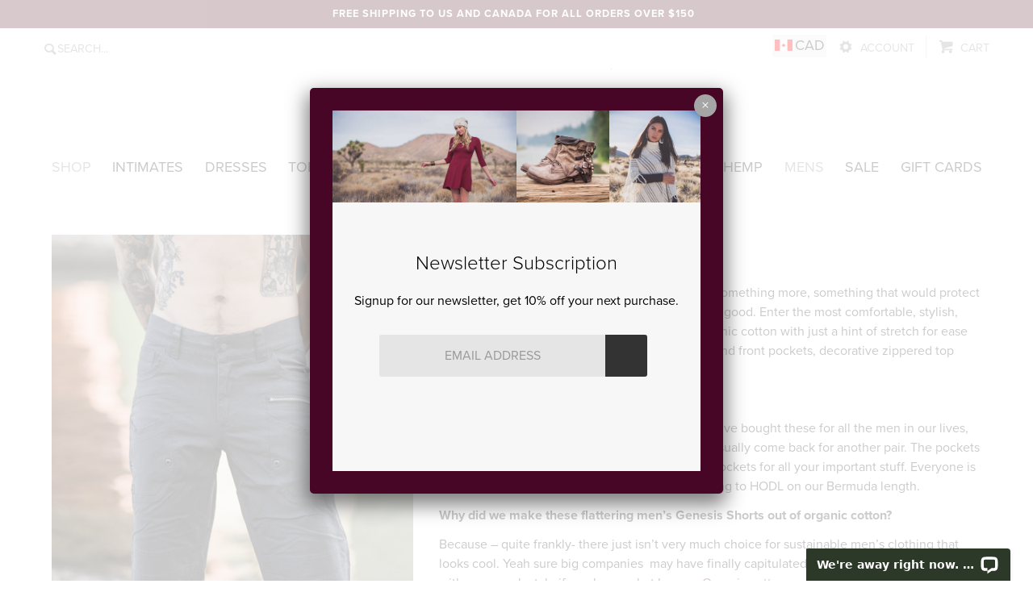

--- FILE ---
content_type: text/html; charset=UTF-8
request_url: https://nomadshempwear.com/shop/mens/genesis-shorts-hemp/
body_size: 49669
content:
<!doctype html>
<html lang="en-US" xmlns:fb="https://www.facebook.com/2008/fbml" xmlns:addthis="https://www.addthis.com/help/api-spec"  prefix="og: https://ogp.me/ns#" class="no-js">
	
	<head>
				<meta charset="UTF-8">
		<meta http-equiv="X-UA-Compatible" content="IE=edge,chrome=1">
		<meta name="viewport" content="width=device-width, initial-scale=1.0">
		<meta name="google-site-verification" content="LMvukmeRVXCZqPdfPheUaypbvDKIXtH1xpWABlQHb6k" />
		<meta name="google-site-verification" content="n2yeZP4xarLPRCL-VyhXgqgpC1GERGK1txd_wFz9zMg" />
		<meta name="p:domain_verify" content="55dbdd483c0506e187b84a807f3d62bb"/>
		
		<title>Genesis Shorts (HEMP) - Nomads Hemp Wear</title>
<link data-rocket-prefetch href="https://www.gstatic.com" rel="dns-prefetch">
<link data-rocket-prefetch href="https://connect.facebook.net" rel="dns-prefetch">
<link data-rocket-prefetch href="https://cdn.livechatinc.com" rel="dns-prefetch">
<link data-rocket-prefetch href="https://assets.pinterest.com" rel="dns-prefetch">
<link data-rocket-prefetch href="https://s.pinimg.com" rel="dns-prefetch">
<link data-rocket-prefetch href="https://chimpstatic.com" rel="dns-prefetch">
<link data-rocket-prefetch href="https://www.googletagmanager.com" rel="dns-prefetch">
<link data-rocket-prefetch href="https://www.google.com" rel="dns-prefetch">
<link data-rocket-prefetch href="https://maps.googleapis.com" rel="dns-prefetch">
<link data-rocket-prefetch href="https://use.typekit.net" rel="dns-prefetch">
<link data-rocket-prefetch href="https://widget.sezzle.com" rel="dns-prefetch">
<link data-rocket-prefetch href="https://js.stripe.com" rel="dns-prefetch">
<link data-rocket-prefetch href="https://s7.addthis.com" rel="dns-prefetch">
<style id="wpr-usedcss">.woocommerce-currency-selector-dropdown{display:none;position:absolute}.woocommerce-currency-selector-dropdown .ui-menu{list-style:none;padding:0;margin:0}.woocommerce-currency-selector-dropdown .ui-menu .ui-menu-item{background-color:#fff;cursor:default;color:#444;position:relative}.woocommerce-currency-selector-dropdown .ui-menu .ui-menu-item.ui-state-focus{background-color:#444;color:#fff}.woocommerce-currency-selector-dropdown.ui-selectmenu-open{border:1px solid #eee;display:block;z-index:999}.woocommerce-currency-selector-wrap .ui-widget{border:1px solid #eee;background-color:#fff;color:#000;cursor:default;overflow:hidden;text-overflow:ellipsis;white-space:nowrap}.woocommerce-currency-selector-option .currency-flag,.woocommerce-currency-selector-wrap .currency-flag{border:1px solid #eee;margin:4px 2px -2px 0;display:inline-block;width:24px;height:16px;background-size:cover}.woocommerce-currency-selector-option .currency-flag{margin-left:3px}.woocommerce-currency-selector-option.ui-menu-item-wrapper.ui-state-active{background-color:#444;color:#fff}.woocommerce-currency-selector-wrap .ui-widget{background:#efefef;border-radius:0;color:#333;padding:0;border:1px solid #767676;padding-left:2px}.currency-flag{display:inline-block;width:24px;height:16px;background-size:cover;background-image:url([data-uri])}.currency-flag.currency-flag-cad{background-image:url([data-uri])}img:is([sizes=auto i],[sizes^="auto," i]){contain-intrinsic-size:3000px 1500px}img.emoji{display:inline!important;border:none!important;box-shadow:none!important;height:1em!important;width:1em!important;margin:0 .07em!important;vertical-align:-.1em!important;background:0 0!important;padding:0!important}:root{--wp--preset--font-size--normal:16px;--wp--preset--font-size--huge:42px}.screen-reader-text{border:0;clip-path:inset(50%);height:1px;margin:-1px;overflow:hidden;padding:0;position:absolute;width:1px;word-wrap:normal!important}.screen-reader-text:focus{background-color:#ddd;clip-path:none;color:#444;display:block;font-size:1em;height:auto;left:5px;line-height:normal;padding:15px 23px 14px;text-decoration:none;top:5px;width:auto;z-index:100000}html :where(.has-border-color){border-style:solid}html :where([style*=border-top-color]){border-top-style:solid}html :where([style*=border-right-color]){border-right-style:solid}html :where([style*=border-bottom-color]){border-bottom-style:solid}html :where([style*=border-left-color]){border-left-style:solid}html :where([style*=border-width]){border-style:solid}html :where([style*=border-top-width]){border-top-style:solid}html :where([style*=border-right-width]){border-right-style:solid}html :where([style*=border-bottom-width]){border-bottom-style:solid}html :where([style*=border-left-width]){border-left-style:solid}html :where(img[class*=wp-image-]){height:auto;max-width:100%}:where(figure){margin:0 0 1em}html :where(.is-position-sticky){--wp-admin--admin-bar--position-offset:var(--wp-admin--admin-bar--height,0px)}@media screen and (max-width:600px){html :where(.is-position-sticky){--wp-admin--admin-bar--position-offset:0px}}.screen-reader-text{clip:rect(1px,1px,1px,1px);word-wrap:normal!important;border:0;clip-path:inset(50%);height:1px;margin:-1px;overflow:hidden;overflow-wrap:normal!important;padding:0;position:absolute!important;width:1px}.screen-reader-text:focus{clip:auto!important;background-color:#fff;border-radius:3px;box-shadow:0 0 2px 2px rgba(0,0,0,.6);clip-path:none;color:#2b2d2f;display:block;font-size:.875rem;font-weight:700;height:auto;left:5px;line-height:normal;padding:15px 23px 14px;text-decoration:none;top:5px;width:auto;z-index:100000}.wc-block-components-notice-banner{align-content:flex-start;align-items:stretch;background-color:#fff;border:1px solid #2f2f2f;border-radius:4px;box-sizing:border-box;color:#2f2f2f;display:flex;font-size:.875em;font-weight:400;gap:12px;line-height:1.5;margin:16px 0;padding:16px!important}.wc-block-components-notice-banner>svg{fill:#fff;background-color:#2f2f2f;border-radius:50%;flex-grow:0;flex-shrink:0;height:100%;padding:2px}.wc-block-components-notice-banner.is-error{background-color:#fff0f0;border-color:#cc1818}.wc-block-components-notice-banner.is-error>svg{background-color:#cc1818;transform:rotate(180deg)}.wc-block-components-notice-banner.is-success{background-color:#f4fff7;border-color:#4ab866}.wc-block-components-notice-banner.is-success>svg{background-color:#4ab866}.wc-block-components-notice-banner:focus{outline-width:0}.wc-block-components-notice-banner:focus-visible{outline-style:solid;outline-width:2px}:root{--wp--preset--aspect-ratio--square:1;--wp--preset--aspect-ratio--4-3:4/3;--wp--preset--aspect-ratio--3-4:3/4;--wp--preset--aspect-ratio--3-2:3/2;--wp--preset--aspect-ratio--2-3:2/3;--wp--preset--aspect-ratio--16-9:16/9;--wp--preset--aspect-ratio--9-16:9/16;--wp--preset--color--black:#000000;--wp--preset--color--cyan-bluish-gray:#abb8c3;--wp--preset--color--white:#ffffff;--wp--preset--color--pale-pink:#f78da7;--wp--preset--color--vivid-red:#cf2e2e;--wp--preset--color--luminous-vivid-orange:#ff6900;--wp--preset--color--luminous-vivid-amber:#fcb900;--wp--preset--color--light-green-cyan:#7bdcb5;--wp--preset--color--vivid-green-cyan:#00d084;--wp--preset--color--pale-cyan-blue:#8ed1fc;--wp--preset--color--vivid-cyan-blue:#0693e3;--wp--preset--color--vivid-purple:#9b51e0;--wp--preset--gradient--vivid-cyan-blue-to-vivid-purple:linear-gradient(135deg,rgb(6, 147, 227) 0%,rgb(155, 81, 224) 100%);--wp--preset--gradient--light-green-cyan-to-vivid-green-cyan:linear-gradient(135deg,rgb(122, 220, 180) 0%,rgb(0, 208, 130) 100%);--wp--preset--gradient--luminous-vivid-amber-to-luminous-vivid-orange:linear-gradient(135deg,rgb(252, 185, 0) 0%,rgb(255, 105, 0) 100%);--wp--preset--gradient--luminous-vivid-orange-to-vivid-red:linear-gradient(135deg,rgb(255, 105, 0) 0%,rgb(207, 46, 46) 100%);--wp--preset--gradient--very-light-gray-to-cyan-bluish-gray:linear-gradient(135deg,rgb(238, 238, 238) 0%,rgb(169, 184, 195) 100%);--wp--preset--gradient--cool-to-warm-spectrum:linear-gradient(135deg,rgb(74, 234, 220) 0%,rgb(151, 120, 209) 20%,rgb(207, 42, 186) 40%,rgb(238, 44, 130) 60%,rgb(251, 105, 98) 80%,rgb(254, 248, 76) 100%);--wp--preset--gradient--blush-light-purple:linear-gradient(135deg,rgb(255, 206, 236) 0%,rgb(152, 150, 240) 100%);--wp--preset--gradient--blush-bordeaux:linear-gradient(135deg,rgb(254, 205, 165) 0%,rgb(254, 45, 45) 50%,rgb(107, 0, 62) 100%);--wp--preset--gradient--luminous-dusk:linear-gradient(135deg,rgb(255, 203, 112) 0%,rgb(199, 81, 192) 50%,rgb(65, 88, 208) 100%);--wp--preset--gradient--pale-ocean:linear-gradient(135deg,rgb(255, 245, 203) 0%,rgb(182, 227, 212) 50%,rgb(51, 167, 181) 100%);--wp--preset--gradient--electric-grass:linear-gradient(135deg,rgb(202, 248, 128) 0%,rgb(113, 206, 126) 100%);--wp--preset--gradient--midnight:linear-gradient(135deg,rgb(2, 3, 129) 0%,rgb(40, 116, 252) 100%);--wp--preset--font-size--small:13px;--wp--preset--font-size--medium:20px;--wp--preset--font-size--large:36px;--wp--preset--font-size--x-large:42px;--wp--preset--spacing--20:0.44rem;--wp--preset--spacing--30:0.67rem;--wp--preset--spacing--40:1rem;--wp--preset--spacing--50:1.5rem;--wp--preset--spacing--60:2.25rem;--wp--preset--spacing--70:3.38rem;--wp--preset--spacing--80:5.06rem;--wp--preset--shadow--natural:6px 6px 9px rgba(0, 0, 0, .2);--wp--preset--shadow--deep:12px 12px 50px rgba(0, 0, 0, .4);--wp--preset--shadow--sharp:6px 6px 0px rgba(0, 0, 0, .2);--wp--preset--shadow--outlined:6px 6px 0px -3px rgb(255, 255, 255),6px 6px rgb(0, 0, 0);--wp--preset--shadow--crisp:6px 6px 0px rgb(0, 0, 0)}:where(.is-layout-flex){gap:.5em}:where(.is-layout-grid){gap:.5em}:where(.wp-block-columns.is-layout-flex){gap:2em}:where(.wp-block-columns.is-layout-grid){gap:2em}:where(.wp-block-post-template.is-layout-flex){gap:1.25em}:where(.wp-block-post-template.is-layout-grid){gap:1.25em}[role=region]{position:relative}:root{--wp-admin-theme-color:#3858e9;--wp-admin-theme-color--rgb:56,88,233;--wp-admin-theme-color-darker-10:#2145e6;--wp-admin-theme-color-darker-10--rgb:33.0384615385,68.7307692308,230.4615384615;--wp-admin-theme-color-darker-20:#183ad6;--wp-admin-theme-color-darker-20--rgb:23.6923076923,58.1538461538,214.3076923077;--wp-admin-border-width-focus:2px}:root{--wp-block-synced-color:#7a00df;--wp-block-synced-color--rgb:122,0,223;--wp-bound-block-color:var(--wp-block-synced-color);--wp-editor-canvas-background:#ddd;--wp-admin-theme-color:#007cba;--wp-admin-theme-color--rgb:0,124,186;--wp-admin-theme-color-darker-10:#006ba1;--wp-admin-theme-color-darker-10--rgb:0,107,160.5;--wp-admin-theme-color-darker-20:#005a87;--wp-admin-theme-color-darker-20--rgb:0,90,135;--wp-admin-border-width-focus:2px}@media (min-resolution:192dpi){:root{--wp-admin-border-width-focus:1.5px}}:where(.wp-block-popup-maker-cta-button__link){border-radius:9999px;box-shadow:none;padding:1rem 2.25rem;text-decoration:none}:root :where(.wp-block-popup-maker-cta-button){font-family:inherit;font-size:var(--wp--preset--font-size--medium);font-style:normal;line-height:inherit}:root :where(.wp-block-popup-maker-cta-button .wp-block-popup-maker-cta-button__link.is-style-outline),:root :where(.wp-block-popup-maker-cta-button.is-style-outline>.wp-block-popup-maker-cta-button__link){border:1px solid;padding:calc(1rem - 1px) calc(2.25rem - 1px)}:root :where(.wp-block-popup-maker-cta-button .wp-block-popup-maker-cta-button__link.is-style-outline:not(.has-text-color)),:root :where(.wp-block-popup-maker-cta-button.is-style-outline>.wp-block-popup-maker-cta-button__link:not(.has-text-color)){color:currentColor}:root :where(.wp-block-popup-maker-cta-button .wp-block-popup-maker-cta-button__link.is-style-outline:not(.has-background)),:root :where(.wp-block-popup-maker-cta-button.is-style-outline>.wp-block-popup-maker-cta-button__link:not(.has-background)){background-color:#0000;background-image:none}:root :where(.wp-block-popup-maker-cta-button.is-style-outline>.wp-block-popup-maker-cta-button__link.wp-block-popup-maker-cta-button__link:not(.has-background):hover){background-color:color-mix(in srgb,var(--wp--preset--color--contrast) 5%,#0000)}@supports not (background-color:color-mix(in srgb,red 50%,blue)){:where(.wp-block-popup-maker-cta-button:not(.is-style-outline))>.wp-block-popup-maker-cta-button__link:not(.is-style-outline):hover{filter:brightness(.85)}:where(.wp-block-popup-maker-cta-button.is-style-outline>.wp-block-popup-maker-cta-button__link.wp-block-popup-maker-cta-button__link:not(.has-background):hover){filter:brightness(1.05)}}.erd-ytplay img{position:absolute;top:0;left:0;width:100%!important;height:100%!important;padding:0!important;cursor:pointer}.erd-ytplay img{object-fit:cover;object-position:center center;max-width:unset!important}.erd-ytplay{-webkit-user-select:none;user-select:none;cursor:pointer}#simplemap{border:1px solid #999;color:#000}#simplemap img{background:0 0!important;padding:none!important;max-width:none!important;max-height:none!important;border:none!important}#simplemap a{color:#00c;background:0 0;text-decoration:none}#simplemap a:hover{background:0 0;text-decoration:underline}#simplemap-updating{display:none;background:#fff;color:#000;vertical-align:middle;text-align:center}#simplemap-updating img{vertical-align:middle;text-align:center}div#results{padding-bottom:20px}div.result{margin:0;padding:15px 5px;font-size:.9em;line-height:1.2em;border-bottom:1px solid #ccc}div.result small{font-size:.7em;color:#999}div.result:hover{background:#ebf0f1}div.result address{font-style:normal}div.result h3{margin:0 0 5px;font-size:1.5em;text-transform:none}div.result img{border:none}div.result div.special{float:right;height:20px;margin:0;padding-left:20px;line-height:20px;text-align:left;font-style:italic;background:var(--wpr-bg-c8844f6e-b811-49ae-b547-1fa021c94221) left center no-repeat}.woocommerce form .form-row .required{visibility:visible}.swatch-control{overflow:hidden}.swatch-control select{display:none!important}.swatch-control .select2-container{display:none!important}.swatch-wrapper{padding:2px;background:#fff;border:1px solid #ccc;float:left;margin:0 5px 5px 0}.swatch-wrapper:hover{border-color:#000}.swatch-wrapper.disabled:hover{border-color:#ccc}.swatch-wrapper a{display:block}div.swatch-wrapper.selected{border:2px solid green;padding:1px}div.swatch-wrapper.disabled,div.swatch-wrapper.disabled a{cursor:not-allowed;zoom:1;-moz-opacity:0.5;-khtml-opacity:0.5;opacity:.5}div.swatch-label{margin-bottom:8px;clear:left}.fields{position:relative;background:#fcfcfc;box-shadow:inset 0 0 0 1px #dfdfdf}.fields .field{position:relative;overflow:hidden;background:#f9f9f9}a,abbr,acronym,address,article,aside,audio,big,blockquote,body,canvas,caption,center,cite,code,dd,del,details,dfn,dialog,div,dl,dt,em,embed,fieldset,figcaption,figure,footer,form,h1,h2,h3,h4,h5,h6,header,hgroup,html,iframe,img,ins,kbd,label,legend,li,mark,menu,nav,object,ol,output,p,pre,ruby,s,samp,section,small,span,strike,strong,sub,summary,sup,table,tbody,td,textarea,tfoot,th,thead,time,tr,tt,ul,var,video{font-family:inherit;font-size:100%;font-weight:inherit;font-style:inherit;vertical-align:baseline;white-space:normal;text-align:left;margin:0;padding:0;border:0;outline:0;background:0 0}article,aside,details,figcaption,figure,footer,header,hgroup,main,menu,nav,section{display:block}ol,ul{list-style:none}blockquote{quotes:none}table{border-collapse:collapse;border-spacing:0}@font-face{font-display:swap;font-family:icomoon;src:url("https://nomadshempwear.com/wp-content/themes/nomads_v2/fonts/icomoon.eot?-fvtonc");src:url("https://nomadshempwear.com/wp-content/themes/nomads_v2/fonts/icomoon.eot?#iefix-fvtonc") format("embedded-opentype"),url("https://nomadshempwear.com/wp-content/themes/nomads_v2/fonts/icomoon.woff?-fvtonc") format("woff"),url("https://nomadshempwear.com/wp-content/themes/nomads_v2/fonts/icomoon.ttf?-fvtonc") format("truetype"),url("https://nomadshempwear.com/wp-content/themes/nomads_v2/fonts/icomoon.svg?-fvtonc#icomoon") format("svg");font-weight:400;font-style:normal}[class*=" icon_"],[class^=icon_]{font-family:icomoon;speak:none;font-style:normal;font-weight:400;font-variant:normal;text-transform:none;line-height:1;-webkit-font-smoothing:antialiased;-moz-osx-font-smoothing:grayscale}.icon_mail:before{content:"\e60d"}.icon_search:before{content:"\e60a"}.icon_cog:before{content:"\e60b"}.icon_cart:before{content:"\e60c"}.icon_list:before{content:"\e600"}.icon_facebook:before{content:"\e606"}.icon_pinterest:before{content:"\e608"}.icon_instagram:before{content:"\e609"}.logo a img,:after,a,a span,button,input[type=submit]{-webkit-transition:.2s ease-out;transition:all .2s ease-out}body{-webkit-font-smoothing:antialiased;font-size:1em;line-height:1.5;color:#333;font-family:proxima-nova,sans-serif;font-weight:400;font-style:normal}table{width:100%}table p{margin-bottom:0}a{text-decoration:none}h1,h2,h3,h4,h5,h6{line-height:1;margin-bottom:1em;-ms-word-wrap:break-word;word-wrap:break-word;font-family:proxima-nova,sans-serif;font-weight:400;font-style:normal}h1{font-family:proxima-nova,sans-serif;font-weight:300;font-style:normal;font-size:1.875em}h2{font-family:proxima-nova,sans-serif;font-weight:300;font-style:normal;font-size:1.625em}h3{font-size:1.1875em}h4{font-size:1.125em}h5,h6{font-size:1em}p{-webkit-text-size-adjust:none}strong{font-family:proxima-nova,sans-serif;font-weight:700;font-style:normal}em{font-family:proxima-nova,sans-serif;font-weight:400;font-style:italic}small,sub,sup{font-size:75%}sub,sup{line-height:0}sup{vertical-align:super}sub{vertical-align:sub}address{font-style:normal}code,kbd,pre,tt{font-family:"Andale Mono",AndaleMono,Consolas,monaco,monospace}code,pre{padding:0 .25em;background:#ddd}pre{display:block;clear:both;padding:.5em}blockquote{margin:0 0 2em 2em;padding:.5em .5em .5em 1em;border-left:1px solid #ccc}blockquote p{margin-bottom:0}blockquote cite{padding:0 0 0 2em}blockquote cite:before{content:'— '}address,ol,p,table,ul{margin:0 0 1em}article ol,article ul{padding:0 0 0 4em}dd{margin:0 0 1em}nav ul{margin:0}li{list-style:outside}ul li{list-style:disc}ul li li{list-style:circle}ul li li li{list-style:square}ol li{list-style:decimal-leading-zero}ol li li{list-style:lower-roman}ol li li li{list-style:lower-alpha}nav li,nav li li,nav li li li{list-style:none}form:after{content:"";display:block;height:0;clear:both;visibility:hidden}form ul{padding-left:0}form li{list-style:none}label{display:block;width:100%;text-transform:uppercase;font-weight:400;font-family:proxima-nova,sans-serif;font-weight:400;font-style:normal}label .required{padding-left:.25em;color:#6d3447;font-family:proxima-nova,sans-serif;font-weight:700;font-style:normal}button,input,textarea{font-size:1em}input[type=color],input[type=date],input[type=datetime-local],input[type=datetime],input[type=email],input[type=file],input[type=month],input[type=number],input[type=password],input[type=search],input[type=tel],input[type=text],input[type=time],input[type=url],input[type=week],select,textarea{font-family:proxima-nova,sans-serif;font-weight:400;font-style:normal;font-size:1em;line-height:1;color:#333}input[type=color],input[type=date],input[type=datetime-local],input[type=datetime],input[type=email],input[type=file],input[type=month],input[type=number],input[type=password],input[type=search],input[type=tel],input[type=text],input[type=time],input[type=url],input[type=week],textarea{padding:1em;margin-top:0;margin-bottom:1em;width:100%;background:#f2f2f2;border:0;-webkit-appearance:none}input[type=password]{width:60%}input[type=checkbox]{margin:0 .5em 0 0}input[type=button]{border:none}button,input[type=submit]{-webkit-appearance:none;margin:0;padding:1em 2em;color:#fff;background:#333;border:none;font-family:proxima-nova,sans-serif;font-weight:400;font-style:normal}button:hover,input[type=submit]:hover{background:#666}textarea{line-height:1.5}button{cursor:pointer}::-webkit-input-placeholder{color:#999;text-transform:uppercase}::-moz-placeholder{color:#999;text-transform:uppercase}embed,object,video{height:auto;width:100%!important;max-width:100%}img{display:block;max-width:100%;height:auto;width:100%}.gallery a{display:block;width:auto}.wp-caption-text{padding:.5em 0 0;margin:0;font-size:85%;text-align:center;color:#666}*{-moz-box-sizing:border-box;box-sizing:border-box}.container{max-width:1200px;margin:0 auto}.clr:after,.col:after,.container:after,.group:after,.row:after{content:"";display:table;clear:both}.row{padding-bottom:0}.col{display:block;float:left;width:100%}.shop_message_wrap{padding:.5em;background:#6d3447}.shop_message_wrap p{margin-bottom:0;color:#fff;letter-spacing:1px;text-align:center;text-transform:uppercase;font-size:.8em}.global_header{position:relative}@media (min-width:768px){.span_5{width:41.6666666667%}.span_7{width:58.3333333333%}.span_8{width:66.6666666667%}.span_12{width:100%}.shop_message_wrap p{font-family:proxima-nova,sans-serif;font-weight:700;font-style:normal}.global_header{padding:1em 1em 0}}.menu_toggle,.search_toggle{display:block;position:absolute;width:2em;height:2em;color:#fff}@media (min-width:768px){.menu_toggle,.search_toggle{display:none}}.menu_toggle:before,.search_toggle:before{color:#333;font-size:2em}.menu_toggle{right:.5em}.search_toggle{left:.5em;top:0}.logo{display:block;max-width:236px;margin:1em auto}.logo a{display:block;text-indent:100%;white-space:nowrap;overflow:hidden;background:url("https://nomadshempwear.com/wp-content/themes/nomads_v2/images/logo-reduced.png") no-repeat;background:var(--wpr-bg-44ef612e-ffc6-472a-a86a-85debc7c1f04) no-repeat;background-position:center center;-webkit-transition:none;transition:none}.nav_wrap{padding:.75em .75em 0}.nav_wrap nav>ul{display:block}.nav_wrap nav>ul>li{display:block;border-top:1px solid #ddd;text-transform:uppercase}.nav_wrap a{display:block;padding:.5em 0;color:#333;text-decoration:none;font-family:proxima-nova,sans-serif;font-weight:400;font-style:normal}@media (min-width:768px){.logo{margin-bottom:0}.logo a{width:235px;height:104px;background:url("https://nomadshempwear.com/wp-content/themes/nomads_v2/images/logo.png") no-repeat;background:var(--wpr-bg-3b8a731b-8019-4217-b581-22b7fa03ac49) no-repeat}.nav_wrap{display:block!important;padding:1em 0;font-size:1.125em;line-height:1}.nav_wrap nav>ul{width:auto}.nav_wrap nav>ul>li{float:left;padding:0 .4em;border-top:none}.nav_wrap nav>ul>li:last-child{padding-right:0}.nav_wrap nav>ul>li:first-child{padding-left:0}.nav_wrap a{font-size:.9em}.global_nav{width:auto;margin:0 auto;display:table}}@media (min-width:860px){.nav_wrap a{font-size:1em}}.nav_wrap .current-menu-parent>a,.nav_wrap .current_page_parent>a,.nav_wrap a:active,.nav_wrap a:focus,.nav_wrap a:hover{color:#999}.utilities_nav_wrap{margin:0 auto}.utilities_nav_wrap .utilities_nav li{width:50%}.utilities_nav_wrap .icon_cog a:before{content:"\e60b"}.utilities_nav_wrap .icon_cart a:before{content:"\e60c"}.utilities_nav_wrap li.icon_cart,.utilities_nav_wrap li.icon_cog{position:relative;float:left;padding:.5em 1px}.utilities_nav_wrap li.icon_cart:before,.utilities_nav_wrap li.icon_cog:before{content:""}.utilities_nav_wrap li.icon_cart a,.utilities_nav_wrap li.icon_cog a{color:#fff;padding:1em;text-align:center;background:#333}.utilities_nav_wrap li.icon_cart a:before,.utilities_nav_wrap li.icon_cog a:before{font-family:icomoon;font-size:1.25em;text-align:center;vertical-align:bottom;padding-right:.5em;color:#fff}.search_wrap{margin:1em .5em}.search_wrap form{position:relative}@media (min-width:768px){.utilities_nav_wrap{position:absolute;top:.5em;right:0}.utilities_nav_wrap .utilities_nav li{width:auto}.utilities_nav_wrap>ul{float:right}.utilities_nav_wrap li{border-right:1px solid #ddd}.utilities_nav_wrap a{color:#999;font-size:.8em}.utilities_nav_wrap .icon_cart{border:none}.utilities_nav_wrap li.icon_cart,.utilities_nav_wrap li.icon_cog{padding:0}.utilities_nav_wrap li.icon_cart a,.utilities_nav_wrap li.icon_cog a{background:0 0;padding:.33333em 1em;color:#999;text-transform:uppercase}.utilities_nav_wrap li.icon_cart a:before,.utilities_nav_wrap li.icon_cog a:before{color:#999}header .information_nav{display:none}.search_wrap{position:absolute;width:30%;top:.25em;left:0;margin:0}.search_wrap form{padding:.8em}}.search_wrap input{display:block;float:left;width:100%;padding-right:4em;font-size:.9em}@media (min-width:768px){.search_wrap input{width:auto;background:#fff;padding:0;margin:0;line-height:1.25}}.search_wrap button{position:absolute;right:0;padding:.57143em .66667em}.search_wrap button:before{font-size:1.7em}@media (min-width:768px){.search_wrap button{position:relative;float:left;background:#fff;padding:0}.search_wrap button:before{font-size:1.125em;color:#999}}.search_wrap button span{display:none}.home main{padding:1em 0}.home .content{padding:2em;background:#fff}@media (min-width:540px){.home .content{padding:2em 4em}}@media (min-width:768px){.home .content{padding:4em 8em}}@media (min-width:1020px){.home .content{padding:4em 12em}}.home .content *{text-align:center}.home .content article{margin:0 auto}.home .content p{font-size:1.125em}.home .content h2{font-family:proxima-nova,sans-serif;font-weight:400;font-style:normal;text-transform:uppercase;font-size:1.125em}main{padding:1em 1em 4em}.content.posts .thumbnail{display:block;margin-bottom:1em}@media (min-width:768px){.content.col{padding-left:2em}}@media (min-width:960px){.nav_wrap nav>ul>li{padding:0 .6em}.content.col{padding-left:3em}}@media (min-width:1020px){.content.col{padding-left:4em}}.footer_wrap a{text-decoration:none}.footer_wrap>section{padding:2em 1em}.footer_wrap>section *{text-align:center}.footer_wrap>section.dark{background:#333}.footer_wrap>section.dark *{color:#fff}.footer_wrap h1{font-size:1.5em;text-align:center}.footer_wrap .newsletter_signup_wrap{background:#f7f7f7}.footer_wrap .newsletter_signup_wrap .form_header *{text-align:center}.footer_wrap .newsletter_signup_wrap .mailchimp_wrap{max-width:80%;margin:0 auto}.footer_wrap .newsletter_signup_wrap form{text-align:center}.footer_wrap .newsletter_signup_wrap .input_wrap{display:inline-block;width:auto;min-width:280px}.footer_wrap .newsletter_signup_wrap input{float:left;width:80%;background:#ddd;background:rgba(0,0,0,.075);border-bottom-left-radius:3px;border-top-left-radius:3px}.footer_wrap .newsletter_signup_wrap input:focus{background:#ccc;background:rgba(0,0,0,.15)}.footer_wrap .newsletter_signup_wrap button{display:block;float:left;width:3.25em;height:3.25em;padding:0;color:#fff;background:#333;border-bottom-right-radius:3px;border-top-right-radius:3px;cursor:pointer;margin:0}.footer_wrap .newsletter_signup_wrap button:hover{background:#999}.footer_wrap .newsletter_signup_wrap button .icon_mail:before{font-size:1.2em}.footer_wrap .social_nav_wrap{background:#efefef}.footer_wrap .social_nav{display:table;width:auto;margin:0 auto;padding:1em 0}.footer_wrap .social_nav ul{display:block;display:block;float:right;width:auto;text-align:center}.footer_wrap .social_nav li{position:relative;display:block;float:left;margin:0 .25em 0 0;font-size:1.6em}.footer_wrap .social_nav li:before{display:block;float:left;width:1.8em;height:1.8em;margin:0 auto;font-size:.8em;text-align:center;line-height:1.8em;color:#000;background:#fff;border:1px solid #ddd;border-radius:100%}.footer_wrap .social_nav li:hover:before{color:#999}.footer_wrap .social_nav li a{display:block;float:left;color:#333}@media (min-width:640px){.footer_wrap .newsletter_signup_wrap .input_wrap{min-width:350px}.footer_wrap .social_nav li{display:inline-block;padding:0 1em}.footer_wrap .social_nav li a{width:auto}.footer_wrap .social_nav li a .screen_reader_text{position:relative;top:0;left:0;float:left;padding-left:.5em;text-transform:uppercase;font-size:.6em;line-height:2.6;font-family:proxima-nova,sans-serif;font-weight:400;font-style:normal}}.footer_wrap .information_nav{max-width:45em;margin:0 auto}.footer_wrap .information_nav ul{padding:2em 0 0}.footer_wrap .information_nav li{display:inline}.footer_wrap .information_nav li a{font-size:.85em;display:inline-block;padding:.5em}a{color:#6d3447;text-decoration:underline}.header a{text-decoration:none}.button{float:left;padding:1em 2em;margin-right:.5em;color:#fff;background:#333;text-shadow:none;text-transform:uppercase;text-decoration:none;line-height:1;cursor:pointer}.button:hover{background:#666}.screen_reader_text{position:absolute;top:-9999px;left:-9999px}.meta{font-size:.9em}#simplemap img{width:auto!important}.flexslider a:active,.flexslider a:focus{outline:0}.flex-control-nav,.slides{margin:0;padding:0;list-style:none}.flexslider{margin:0;padding:0;background:#fff;position:relative;zoom:1}.flexslider .slides>li{display:none;-webkit-backface-visibility:hidden}.flexslider .slides img{width:100%;display:block}.slides:after{content:".";display:block;clear:both;visibility:hidden;line-height:0;height:0}html[xmlns] .slides{display:block}* html .slides{height:1%}.no-js .slides>li:first-child{display:block}.flex-viewport{max-height:2000px;-webkit-transition:1s;transition:all 1s ease}.loading .flex-viewport{max-height:300px}.flexslider .slides{zoom:1}.flex-control-nav{width:100%;position:absolute;bottom:-40px;text-align:center}.flex-control-nav li{margin:0 6px;display:inline-block;zoom:1}.flex-control-thumbs{margin:5px 0 0;position:static;overflow:hidden}.flex-control-thumbs li{width:25%;margin:0}.flex-control-thumbs img{width:100%;display:block;opacity:.7;cursor:pointer}.flex-control-thumbs img:hover{opacity:1}.flex-control-thumbs .flex-active{opacity:1;cursor:default}.woocommerce-error,.woocommerce-info,.woocommerce-message{padding:1em;margin:0 0 2em;background:#f2f2f2}.woocommerce-error:after,.woocommerce-info:after,.woocommerce-message:after{content:"";display:block;height:0;clear:both;visibility:hidden}.woocommerce-error a.button,.woocommerce-info a.button,.woocommerce-message a.button{margin:1em 0 0 3em;clear:left}@media (min-width:768px){.footer_wrap>section{padding:4em 1em}.woocommerce-error a.button,.woocommerce-info a.button,.woocommerce-message a.button{margin:0;float:right;clear:none}}.woocommerce-error:before,.woocommerce-info:before,.woocommerce-message:before{font-family:icomoon;line-height:1;color:#fff;float:left;width:1em;height:1em;padding:.5em;margin:-.25em 1em 0 0;border-radius:100%}.woocommerce-error{border-top:2px solid #6d3447}.woocommerce-error:before{content:"\e60f";background:#6d3447}.woocommerce-error li{list-style:none;float:left}.woocommerce-message{border-top:2px solid #5e8858}.woocommerce-message:before{content:"\e60e";background:#5e8858}.woocommerce-info{border-top:2px solid #348aa7}.woocommerce-info:before{content:"\e610";background:#348aa7}form.login,form.register{max-width:600px;padding:1em;margin:0 0 2em;border:1px solid #e6e6e6}form.login .form-row,form.register .form-row{margin-bottom:0}form.login .form-row input[type=email],form.login .form-row input[type=password],form.login .form-row input[type=text],form.register .form-row input[type=email],form.register .form-row input[type=password],form.register .form-row input[type=text]{width:100%}@media (min-width:640px){form.login .form-row-first,form.login .form-row-last,form.register .form-row-first,form.register .form-row-last{width:50%;float:left}form.login .form-row input[type=email],form.login .form-row input[type=password],form.login .form-row input[type=text],form.register .form-row input[type=email],form.register .form-row input[type=password],form.register .form-row input[type=text]{width:98%}form.login p.form-row-wide input{width:60%}}form.login .form-row input[type=submit],form.register .form-row input[type=submit]{float:none;width:100%}form.login .form-row label.checkbox,form.login .form-row label.inline,form.register .form-row label.checkbox,form.register .form-row label.inline{padding:.5em 0 1em}form.checkout_coupon{width:100%;max-width:600px;float:left;padding:1em;margin:0 0 2em;border:1px solid #e6e6e6}form.checkout_coupon p{margin-bottom:0}form.checkout_coupon input[type=submit]{width:100%}form.checkout_coupon:after{content:"";display:block;height:0;clear:both;visibility:hidden}form.checkout{clear:both}.woocommerce-ordering{width:46%;float:right;margin-bottom:.5em}.woocommerce-ordering select{width:100%}@media (min-width:480px){form.login .form-row input[type=submit],form.register .form-row input[type=submit]{width:auto}form.checkout_coupon input[type=submit]{width:auto}.woocommerce-ordering select{width:96%;float:right}ul.products .category_description div p{font-size:1.125em}}ul.products .category_description{width:100%!important}@media (max-width:767px){ul.products .category_description{height:auto!important}}ul.products .category_description div{position:relative;background:#6d3447}@media (min-width:768px){.woocommerce-ordering select{width:auto}ul.products .category_description{width:50%!important}ul.products .category_description div{height:76%}ul.products .category_description div p{position:absolute;top:50%;-webkit-transform:translateY(-50%);transform:translateY(-50%)}}@media (min-width:900px){ul.products .category_description div{height:79%}}@media (min-width:960px){ul.products .category_description div{height:80.5%}}@media (min-width:1020px){.footer_wrap .information_nav{display:block}ul.products .category_description div{height:82%}}@media (min-width:1200px){ul.products .category_description div{height:81.5%}}ul.products .category_description div p{padding:1.5em;margin-bottom:0;line-height:1.4;color:#fff;font-family:proxima-nova,sans-serif;font-weight:300;font-style:italic}@media (min-width:960px){ul.products .category_description div p{font-size:1.25em}}@media (min-width:1020px){ul.products .category_description div p{font-size:1.5em}}ul.products:after{content:"";display:table;clear:both}ul.products li.product{display:block;float:left;width:50%;padding:.5em}ul.products li.product a.button.product_type_variable{display:none}ul.products h2{text-align:center;font-size:1em;text-transform:uppercase;font-family:proxima-nova,sans-serif;font-weight:400;font-style:normal}ul.products h2 a{text-decoration:none}ul.products .price{display:block;text-align:center;line-height:1}ul.products .add_to_cart_button{display:none}ul.products a.thumbnail{display:block}.woocommerce .onsale{display:none}.woocommerce .price{color:#999}.woocommerce .price ins{color:#6d3447;text-decoration:none}.woocommerce hr{display:none}.product_wrap{padding:0 .5em 2em}@media (min-width:768px){ul.products li.product{width:25%}.product_wrap{padding:2em .5em}}.product_wrap h2{font-family:proxima-nova,sans-serif;font-weight:700;font-style:normal;font-size:1em}.product_wrap .price{padding:.5em 0;margin:0;font-size:1.625em;font-family:proxima-nova,sans-serif;font-weight:300;font-style:normal}.product_wrap .price del{font-size:smaller}.single_variation_wrap{display:block!important}.images_wrap{padding:0 0 1em}@media (min-width:768px){.images_wrap{padding:0 2em 1em 0}}.woocommerce-product-gallery ol.flex-control-nav.flex-control-thumbs{text-align:left!important}.woocommerce-product-gallery ol.flex-control-nav.flex-control-thumbs li{padding:0 .25em 0 0;margin:0!important}.color_chart_toggle{margin-right:.5em}.variations_form label{text-transform:uppercase;display:none}.variations_form label:after{content:":"}.variations_form .reset_variations{padding:0 .5em;line-height:2}.variations_form table.variations{margin-bottom:0}.variations_form table.variations td{display:list-item;width:100%;list-style:none;padding-bottom:.25em}.variations_form table.variations td:after{content:"";display:block;height:0;clear:both;visibility:hidden}.variations_form .attribute_pa_colors_picker_label:before{content:"Color: "}.variations_form .attribute_pa_mens-pant-sizes_picker_label:before{content:"Size: "}.variations_form div.swatch-wrapper.selected{border:2px solid #666;padding:1px}.variations_form .swatch-label{text-transform:uppercase;margin-bottom:0!important}.variations_form>a{display:inline-block;width:auto;float:none}.single_add_to_cart_button{width:100%;margin-bottom:.5em}@media (min-width:480px){.single_add_to_cart_button{width:auto}}.quantity{float:left;width:60px;margin:0 .25em 0 0}.quantity input{padding:.86em;margin:0}.related_wrap h2{margin-left:.25em}form.login p.form-row{margin-bottom:0}form.login p.form-row:after{content:"";display:block;height:0;clear:both;visibility:hidden}form.login .inline{padding:0 0 1em}.actions{padding:1em 0}.actions .button{width:100%;background:gray}@media (min-width:480px){.actions .button{width:45%;margin-left:5%}.actions .button.checkout-button{float:right}}@media (min-width:768px){.actions .button{width:auto;float:right;margin:0;clear:right}form.checkout .order_review{padding-left:2em}}.actions .button:hover{background:#999}.actions .button.checkout-button{margin-top:1em;background:#333}.actions .button.checkout-button:hover{background:#666}.actions .coupon{padding:1em;margin:0 0 1em;border:1px solid #e6e6e6}@media (min-width:480px){.actions .coupon{width:50%;max-width:400px;float:left;margin:0}}.actions .coupon .button{width:100%;margin:0}.actions .coupon:after{content:"";display:block;height:0;clear:both;visibility:hidden}tr.shipping ul{padding-left:0}tr.shipping li{list-style:none}tr.shipping li input[type=radio],tr.shipping li label{display:inline-block;width:auto}form.checkout h3{font-family:proxima-nova,sans-serif;font-weight:300;font-style:normal;text-transform:capitalize;font-size:1.625em;padding:.5em 0;margin-bottom:1em;border-bottom:1px solid #e6e6e6}@media (min-width:960px){form.checkout .order_review{padding-left:6em}}form.checkout .order_review .cart_item{border-bottom:1px solid #e6e6e6}form.checkout .order_review .shipping th{border:none}form.checkout .order_review tr{border-bottom:none}form.checkout .order_review tfoot td,form.checkout .order_review tfoot th{padding:0 0 .25em;text-align:right}form.checkout .order_review tfoot th{padding-right:1em}form.checkout .order_review tfoot .shipping p{line-height:1.85;text-align:right;font-size:smaller}form.checkout .woocommerce-checkout-payment ul.payment_methods{padding-left:0}form.checkout .woocommerce-checkout-payment ul.payment_methods li{list-style:none}form.checkout .woocommerce-checkout-payment ul.payment_methods li input{float:left;margin:.5em .5em 0 0}form.checkout .woocommerce-checkout-payment ul.payment_methods li label{padding:.25em 0}form.checkout .woocommerce-checkout-payment ul.payment_methods li label img{display:none}form.checkout .woocommerce-checkout-payment ul.payment_methods li .payment_box{font-size:.9em;color:#999;padding:.5em .25em .25em 1.5em}form.checkout .woocommerce-checkout-payment ul.payment_methods li a{display:none}#simplemap-updating img{margin:0 auto;width:332px!important;height:332px!important}.gform_wrapper .validation_error{color:#6d3447;padding:0 0 1em}a.woocommerce-product-gallery__trigger{display:none}#menu-global-nav{white-space:nowrap}#menu-global-nav>li{display:inline-block;float:none}#menu-global-nav ul{white-space:normal}.popmake.theme-46799 .pum-content{background:var(--wpr-bg-bee3c9c1-4560-4203-bd38-64809b01feef);background-repeat:no-repeat;background-size:contain;padding-top:25%}.pum-overlay{background-color:rgba(0,0,0,.7)}.modules.row img{width:100%!important;object-fit:cover;object-position:0px bottom;max-height:373px}#wc-stripe-express-checkout-element iframe{max-width:unset}#wc-stripe-express-checkout-element{display:flex;flex-wrap:wrap;gap:10px;justify-content:center;margin-bottom:12px}#wc-stripe-express-checkout-element>div{flex:1;min-width:260px}@keyframes rotate-forever{0%{transform:rotate(0)}to{transform:rotate(1turn)}}.pum-container,.pum-content,.pum-content+.pum-close,.pum-content+.pum-close:active,.pum-content+.pum-close:focus,.pum-content+.pum-close:hover,.pum-overlay,.pum-title{background:0 0;border:none;bottom:auto;clear:none;cursor:default;float:none;font-family:inherit;font-size:medium;font-style:normal;font-weight:400;height:auto;left:auto;letter-spacing:normal;line-height:normal;max-height:none;max-width:none;min-height:0;min-width:0;overflow:visible;position:static;right:auto;text-align:left;text-decoration:none;text-indent:0;text-transform:none;top:auto;visibility:visible;white-space:normal;width:auto;z-index:auto}.pum-content,.pum-title{position:relative;z-index:1}.pum-overlay{bottom:0;display:none;height:100%;left:0;overflow:auto;overflow:initial;position:fixed;right:0;top:0;transition:all .15s ease-in-out;width:100%;z-index:1999999999}.pum-overlay,.pum-overlay *,.pum-overlay :after,.pum-overlay :before,.pum-overlay:after,.pum-overlay:before{box-sizing:border-box}.pum-container{margin-bottom:3em;position:absolute;top:100px;z-index:1999999999}.pum-container.pum-responsive{height:auto;left:50%;margin-left:-47.5%;overflow:visible;width:95%}.pum-container.pum-responsive img{height:auto;max-width:100%}@media only screen and (min-width:1024px){.pum-container.pum-responsive.pum-responsive-small{margin-left:-20%;width:40%}}.pum-container.custom-position{left:auto;margin-left:inherit;top:auto}.pum-container .pum-title{margin-bottom:.5em}.pum-container .pum-content:focus{outline:0}.pum-container .pum-content>:first-child{margin-top:0}.pum-container .pum-content>:last-child{margin-bottom:0}.pum-container .pum-content+.pum-close{background-color:#0000;cursor:pointer;line-height:1;min-width:1em;position:absolute;text-align:center;text-decoration:none;z-index:2}.pum-container .pum-content+.pum-close>span{position:relative;z-index:1}html.pum-open.pum-open-overlay,html.pum-open.pum-open-overlay.pum-open-fixed .pum-overlay{overflow:hidden}html.pum-open.pum-open-overlay.pum-open-fixed .pum-container{position:fixed}html.pum-open.pum-open-overlay.pum-open-scrollable body>:not([aria-modal=true]){padding-right:15px}html.pum-open.pum-open-overlay.pum-open-scrollable .pum-overlay.pum-active{overflow-y:scroll;-webkit-overflow-scrolling:touch}html.pum-open.pum-open-overlay-disabled.pum-open-fixed .pum-container{position:fixed}html.pum-open.pum-open-overlay-disabled.pum-open-scrollable .pum-overlay.pum-active{height:auto;position:static;width:auto}.pum-form__field{margin-bottom:1em}.pum-form__field label{font-weight:700}.pum-form__field input[type=date],.pum-form__field select{font-size:18px;line-height:26px;margin:0 auto;padding:3px;text-align:center;vertical-align:middle}.pum-form__field select{padding:5px 3px}.pum-form__loader{animation-duration:.75s;animation-iteration-count:infinite;animation-name:rotate-forever;animation-timing-function:linear;border:.25em solid #00000080;border-radius:50%;border-right-color:#0000;display:inline-block;font-size:2em;height:.75em;width:.75em}.pum-form__messages{border:1px solid #00000040;display:none;margin-bottom:.5em;padding:1em;position:relative}.pum-form__message{margin-bottom:.5em}.pum-form__message:last-child{margin-bottom:0}.pum-form--loading{opacity:.5}.popmake-close{cursor:pointer}.pum-theme-46799,.pum-theme-enterprise-blue{background-color:rgba(255,255,255,.75)}.pum-theme-46799 .pum-container,.pum-theme-enterprise-blue .pum-container{padding:28px;border-radius:5px;border:1px #000;box-shadow:0 10px 25px 4px rgba(2,2,2,.5);background-color:#470625}.pum-theme-46799 .pum-title,.pum-theme-enterprise-blue .pum-title{color:#0a0a0a;text-align:left;text-shadow:0 0 0 rgba(2,2,2,.23);font-family:inherit;font-size:34px;line-height:36px}.pum-theme-46799 .pum-content,.pum-theme-enterprise-blue .pum-content{color:#000;font-family:inherit}.pum-theme-46799 .pum-content+.pum-close,.pum-theme-enterprise-blue .pum-content+.pum-close{position:absolute;height:28px;width:28px;left:auto;right:8px;bottom:auto;top:8px;padding:4px;color:#fff;font-family:inherit;font-size:20px;line-height:20px;border:1px #fff;border-radius:42px;box-shadow:0 0 0 0 rgba(2,2,2,.23);text-shadow:0 0 0 rgba(0,0,0,.23);background-color:#a5a5a5}#pum-57658{z-index:1999999999}div.addthis_tool a,div.addthis_tool a:hover{border:0;box-shadow:none;-webkit-box-shadow:none}header .information_nav{display:none}.blockUI.blockOverlay,.loader{background:rgba(0,0,0,.35)!important;position:fixed!important;width:100%!important;height:100%!important;bottom:0;top:0;right:0;left:0}.blockUI.blockOverlay::before{height:1em;width:1em;display:block;position:absolute;top:50%;left:50%;margin-left:-.5em;margin-top:-.5em;content:'';-webkit-animation:1s ease-in-out infinite spin;animation:1s ease-in-out infinite spin;background:var(--wpr-bg-6834036e-378e-4c8d-9414-b8534573ca32) center center;background-size:cover;line-height:1;text-align:center;font-size:2em;color:rgba(0,0,0,.75)}#color_chart_toggle{display:none}#header_utilities_nav .widget-woocommerce-currency-selector{width:auto;float:right}#header_utilities_nav .widget-woocommerce-currency-selector .ui-widget{border:none;padding:2px 2px 4px;width:auto!important}#header_utilities_nav .widget-woocommerce-currency-selector .ui-widget-content{border:none}.ui-selectmenu-menu .ui-state-focus,.ui-selectmenu-menu .ui-widget-content .ui-state-focus{border:none;margin:0}.ui-menu .ui-menu-item{border:none}.ui-selectmenu-menu .ui-menu{padding-bottom:0}@media (max-width:750px){#menu-global-nav>li{display:block}div.ui-selectmenu-menu .ui-widget,label.woocommerce-currency-selector-wrap .ui-widget{font-size:1.7em}span.currency-flag{width:36px;height:24px}}.reviews_wrap{margin:40px 0;padding:30px 0;border-top:1px solid #e0e0e0}#reviews{margin:0}.woocommerce-Reviews-title{font-size:24px;margin-bottom:20px;color:#333}.required{color:#d00}.woocommerce-noreviews{font-style:italic;color:#666;padding:20px 0}.woocommerce-verification-required{background:#fff3cd;border:1px solid #ffeaa7;padding:15px;border-radius:5px;color:#856404}.clearfix:after{content:".";display:block;height:0;clear:both;visibility:hidden}* html>body .clearfix{display:inline-block;width:100%}* html .clearfix{height:1%}#overlay{position:absolute;top:0;left:0;z-index:10090;width:100%;height:500px;background-color:#000;-moz-opacity:.6;opacity:.6;display:none}#lightbox{position:absolute;left:0;width:100%;z-index:10100;line-height:0}#jqlb_spinner{height:32px;background-image:var(--wpr-bg-213677d3-1244-4730-8c73-e46c5050828c);background-repeat:no-repeat;background-position:center center}#jqlb_closelabel{height:22px;width:66px;background-image:var(--wpr-bg-9da76bb4-a43f-4782-9ee2-a301144a3b3b);background-repeat:no-repeat;background-position:center center}#lightbox a img{border:none}#outerImageContainer{position:relative;background-color:#fff;width:300px;height:300px;margin:0 auto}#imageContainer{padding:10px;text-align:center}#lightboxImage{margin-left:auto;margin-right:auto}#jqlb_loading{position:absolute;top:40%;left:0;height:25%;width:100%;line-height:0}#hoverNav{position:absolute;top:0;left:0;height:100%;width:100%;z-index:10}#imageContainer>#hoverNav{left:0}#hoverNav a{outline:0}#nextLink,#prevLink{width:45%;height:100%;background:var(--wpr-bg-a3b99f22-6de1-4b37-b03f-f9e95706497a) no-repeat;display:block}#prevLink{left:0;float:left}#nextLink{right:0;float:right}#prevLink:hover,#prevLink:visited:hover{background:var(--wpr-bg-64c58e8f-2c92-4c95-8daf-0e2904be9b12) left 50% no-repeat}#nextLink:hover,#nextLink:visited:hover{background:var(--wpr-bg-cb2d572b-2b6d-460d-8c3f-c29210cff2d2) right 50% no-repeat}#imageDataContainer{font:10px Verdana,Helvetica,sans-serif;background-color:#fff;color:#000;margin:0 auto;line-height:1.4em}#imageData{padding:0 10px}.ontop #imageData{padding-top:5px}#imageData #imageDetails{float:left;text-align:left;margin-bottom:10px;width:80%;width:-moz-calc(100% - 80px);width:-webkit-calc(100% - 80px);width:-o-calc(100% - 80px);width:calc(100% - 80px)}#imageData #imageDetails #titleAndCaption #titleText{font-weight:700}#imageData #imageDetails #titleAndCaption #captionText{font-weight:400}#imageData #imageDetails #controls{margin:0;white-space:nowrap}#imageData #bottomNav #bottomNavClose{height:22px;width:66px;float:right;margin-bottom:10px}#lightbox{position:fixed;top:50%!important;left:50%!important;transform:translate(-50%,-50%)}#imageContainer{position:relative;height:100%;box-sizing:border-box}#imageDataContainer{position:relative}#imageDataContainer.hide{display:none}#newHoverNav{position:absolute;top:0;left:0;height:100%;width:100%;z-index:10;display:flex;justify-content:space-between;align-items:center}#nextArrow,#prevArrow{color:#000;background:rgba(255,255,255,.7);font-size:40px;position:relative;display:none;padding:8px 10px 8px 6px;cursor:pointer;width:46px;height:46px;box-sizing:border-box}#nextArrow{padding:8px 6px 8px 10px}#nextArrow.fixed,#prevArrow.fixed{position:fixed;display:block;top:50%;left:1%;transform:translate(0,-50%);border-radius:2px}#nextArrow.fixed{right:1%;left:auto}@media screen and (max-width:800px){#nextArrow.fixed,#prevArrow.fixed{border-radius:2px}#prevArrow.fixed{left:0}#nextArrow.fixed{right:0}}#imageContainer:hover #nextArrow,#imageContainer:hover #prevArrow{display:block}#imageData{display:flex;justify-content:space-between;align-items:center;padding:4px 10px 8px}#imageData #imageDetails{margin-bottom:0}#imageData #bottomNav #bottomNavClose{margin-bottom:0}#jqlb_loading{top:45%}#nextArrow.touch-device,#prevArrow.touch-device{display:block}#nextLink.touch-device,#prevLink.touch-device{position:absolute;top:50%;transform:translateY(-50%);height:40px;width:40px;float:none}#prevLink.touch-device{left:0;background:var(--wpr-bg-82bd4d76-b348-45b8-bb08-ab564d70e083) center center no-repeat}#nextLink.touch-device{right:0;background:var(--wpr-bg-fb0bab4a-f4c8-4210-a3a9-276011271522) center center no-repeat}#imageDataContainer{position:relative;z-index:20px}#outerImageContainer{box-shadow:0 0 4px 2px rgba(0,0,0,.2)}#imageContainer{padding:6px}#imageDataContainer{box-shadow:none;z-index:auto}#nextArrow,#prevArrow{background-color:rgba(255,255,255,.7;,color:,#000;,} }.tk-proxima-nova{font-family:"proxima-nova",sans-serif;}.tk-museo{font-family:"museo",serif;}@font-face{font-family:proxima-nova;src:url(https://use.typekit.net/af/7d485b/00000000000000003b9ad1b1/27/l?subset_id=2&fvd=n7&v=3) format("woff2"),url(https://use.typekit.net/af/7d485b/00000000000000003b9ad1b1/27/d?subset_id=2&fvd=n7&v=3) format("woff"),url(https://use.typekit.net/af/7d485b/00000000000000003b9ad1b1/27/a?subset_id=2&fvd=n7&v=3) format("opentype");font-weight:700;font-style:normal;font-stretch:normal;font-display:swap;}@font-face{font-family:proxima-nova;src:url(https://use.typekit.net/af/347aea/00000000000000003b9ad1b2/27/l?subset_id=2&fvd=i7&v=3) format("woff2"),url(https://use.typekit.net/af/347aea/00000000000000003b9ad1b2/27/d?subset_id=2&fvd=i7&v=3) format("woff"),url(https://use.typekit.net/af/347aea/00000000000000003b9ad1b2/27/a?subset_id=2&fvd=i7&v=3) format("opentype");font-weight:700;font-style:italic;font-stretch:normal;font-display:swap;}@font-face{font-family:proxima-nova;src:url(https://use.typekit.net/af/f6bc94/00000000000000003b9ad1bd/27/l?subset_id=2&fvd=n1&v=3) format("woff2"),url(https://use.typekit.net/af/f6bc94/00000000000000003b9ad1bd/27/d?subset_id=2&fvd=n1&v=3) format("woff"),url(https://use.typekit.net/af/f6bc94/00000000000000003b9ad1bd/27/a?subset_id=2&fvd=n1&v=3) format("opentype");font-weight:100;font-style:normal;font-stretch:normal;font-display:swap;}@font-face{font-family:proxima-nova;src:url(https://use.typekit.net/af/c9cde8/00000000000000003b9ad1b9/27/l?subset_id=2&fvd=n4&v=3) format("woff2"),url(https://use.typekit.net/af/c9cde8/00000000000000003b9ad1b9/27/d?subset_id=2&fvd=n4&v=3) format("woff"),url(https://use.typekit.net/af/c9cde8/00000000000000003b9ad1b9/27/a?subset_id=2&fvd=n4&v=3) format("opentype");font-weight:400;font-style:normal;font-stretch:normal;font-display:swap;}@font-face{font-family:proxima-nova;src:url(https://use.typekit.net/af/4ba64f/00000000000000003b9ad1ba/27/l?subset_id=2&fvd=i4&v=3) format("woff2"),url(https://use.typekit.net/af/4ba64f/00000000000000003b9ad1ba/27/d?subset_id=2&fvd=i4&v=3) format("woff"),url(https://use.typekit.net/af/4ba64f/00000000000000003b9ad1ba/27/a?subset_id=2&fvd=i4&v=3) format("opentype");font-weight:400;font-style:italic;font-stretch:normal;font-display:swap;}@font-face{font-family:proxima-nova;src:url(https://use.typekit.net/af/3333ef/00000000000000003b9ad1b5/27/l?subset_id=2&fvd=n3&v=3) format("woff2"),url(https://use.typekit.net/af/3333ef/00000000000000003b9ad1b5/27/d?subset_id=2&fvd=n3&v=3) format("woff"),url(https://use.typekit.net/af/3333ef/00000000000000003b9ad1b5/27/a?subset_id=2&fvd=n3&v=3) format("opentype");font-weight:300;font-style:normal;font-stretch:normal;font-display:swap;}@font-face{font-family:proxima-nova;src:url(https://use.typekit.net/af/b5c037/00000000000000003b9ad1b6/27/l?subset_id=2&fvd=i3&v=3) format("woff2"),url(https://use.typekit.net/af/b5c037/00000000000000003b9ad1b6/27/d?subset_id=2&fvd=i3&v=3) format("woff"),url(https://use.typekit.net/af/b5c037/00000000000000003b9ad1b6/27/a?subset_id=2&fvd=i3&v=3) format("opentype");font-weight:300;font-style:italic;font-stretch:normal;font-display:swap;}@font-face{font-family:museo;src:url(https://use.typekit.net/af/e726c8/000000000000000000011b25/27/l?subset_id=2&fvd=n1&v=3) format("woff2"),url(https://use.typekit.net/af/e726c8/000000000000000000011b25/27/d?subset_id=2&fvd=n1&v=3) format("woff"),url(https://use.typekit.net/af/e726c8/000000000000000000011b25/27/a?subset_id=2&fvd=n1&v=3) format("opentype");font-weight:100;font-style:normal;font-stretch:normal;font-display:swap;}.wc-stripe-upe-element{margin-bottom:4px}</style><link rel="preload" data-rocket-preload as="image" href="https://nomadshempwear.com/wp-content/themes/nomads_v2/images/NHW_newsletterimage.jpg" fetchpriority="high">
		
        <link href="https://nomadshempwear.com/wp-content/themes/nomads_v2/images/icons/favicon.ico" rel="shortcut icon">
        <link href="https://nomadshempwear.com/wp-content/themes/nomads_v2/images/icons/touch.png" rel="apple-touch-icon-precomposed">

		
<!-- Google Tag Manager for WordPress by gtm4wp.com -->
<script data-cfasync="false" data-pagespeed-no-defer>
	var gtm4wp_datalayer_name = "dataLayer";
	var dataLayer = dataLayer || [];
	const gtm4wp_use_sku_instead = 0;
	const gtm4wp_currency = 'CAD';
	const gtm4wp_product_per_impression = 10;
	const gtm4wp_clear_ecommerce = false;
	const gtm4wp_datalayer_max_timeout = 2000;
</script>
<!-- End Google Tag Manager for WordPress by gtm4wp.com -->
<!-- Search Engine Optimization by Rank Math PRO - https://rankmath.com/ -->
<meta name="description" content="In the beginning we were naked, but we wanted something more, something that would protect us from the elements, while making our butts look good. Enter"/>
<meta name="robots" content="index, follow, max-snippet:-1, max-video-preview:-1, max-image-preview:large"/>
<link rel="canonical" href="https://nomadshempwear.com/shop/mens/genesis-shorts-hemp/" />
<meta property="og:locale" content="en_US" />
<meta property="og:type" content="product" />
<meta property="og:title" content="Genesis Shorts (HEMP) - Nomads Hemp Wear" />
<meta property="og:description" content="In the beginning we were naked, but we wanted something more, something that would protect us from the elements, while making our butts look good. Enter" />
<meta property="og:url" content="https://nomadshempwear.com/shop/mens/genesis-shorts-hemp/" />
<meta property="og:site_name" content="Nomads Hemp Wear" />
<meta property="og:updated_time" content="2026-01-22T13:01:08-08:00" />
<meta property="og:image" content="https://nomadshempwear.com/wp-content/uploads/genesis-.jpg" />
<meta property="og:image:secure_url" content="https://nomadshempwear.com/wp-content/uploads/genesis-.jpg" />
<meta property="og:image:width" content="1000" />
<meta property="og:image:height" content="1400" />
<meta property="og:image:alt" content="Genesis Shorts (HEMP)" />
<meta property="og:image:type" content="image/jpeg" />
<meta property="product:availability" content="instock" />
<meta name="twitter:card" content="summary_large_image" />
<meta name="twitter:title" content="Genesis Shorts (HEMP) - Nomads Hemp Wear" />
<meta name="twitter:description" content="In the beginning we were naked, but we wanted something more, something that would protect us from the elements, while making our butts look good. Enter" />
<meta name="twitter:site" content="@nomads_hempwear" />
<meta name="twitter:creator" content="@nomads_hempwear" />
<meta name="twitter:image" content="https://nomadshempwear.com/wp-content/uploads/genesis-.jpg" />
<meta name="twitter:label1" content="Price" />
<meta name="twitter:data1" content="&#036;99.50 CAD" />
<meta name="twitter:label2" content="Availability" />
<meta name="twitter:data2" content="1 in stock" />
<script type="application/ld+json" class="rank-math-schema-pro">{"@context":"https://schema.org","@graph":[{"@type":["ClothingStore","Organization"],"@id":"https://nomadshempwear.com/#organization","name":"Nomads Hemp Wear","url":"https://nomadshempwear.com","sameAs":["https://www.facebook.com/nomadshemp/","https://twitter.com/nomads_hempwear"],"logo":{"@type":"ImageObject","@id":"https://nomadshempwear.com/#logo","url":"https://nomadshempwear.com/wp-content/uploads/nomads-hemp-wear.jpg","contentUrl":"https://nomadshempwear.com/wp-content/uploads/nomads-hemp-wear.jpg","caption":"Nomads Hemp Wear","inLanguage":"en-US","width":"300","height":"133"},"openingHours":["Monday,Tuesday,Wednesday,Thursday,Friday,Saturday,Sunday 09:00-17:00"],"image":{"@id":"https://nomadshempwear.com/#logo"}},{"@type":"WebSite","@id":"https://nomadshempwear.com/#website","url":"https://nomadshempwear.com","name":"Nomads Hemp Wear","publisher":{"@id":"https://nomadshempwear.com/#organization"},"inLanguage":"en-US"},{"@type":"ImageObject","@id":"https://nomadshempwear.com/wp-content/uploads/genesis-.jpg","url":"https://nomadshempwear.com/wp-content/uploads/genesis-.jpg","width":"1000","height":"1400","inLanguage":"en-US"},{"@type":"ItemPage","@id":"https://nomadshempwear.com/shop/mens/genesis-shorts-hemp/#webpage","url":"https://nomadshempwear.com/shop/mens/genesis-shorts-hemp/","name":"Genesis Shorts (HEMP) - Nomads Hemp Wear","datePublished":"2024-03-27T17:28:25-07:00","dateModified":"2026-01-22T13:01:08-08:00","isPartOf":{"@id":"https://nomadshempwear.com/#website"},"primaryImageOfPage":{"@id":"https://nomadshempwear.com/wp-content/uploads/genesis-.jpg"},"inLanguage":"en-US"},{"@type":"Product","name":"Genesis Shorts (HEMP) - Nomads Hemp Wear","description":"In the beginning we were naked, but we wanted something more, something that would protect us from the elements, while making our butts look good. Enter the most comfortable, stylish, flattering work/play shorts for men in hemp &amp; organic cotton with just a hint of stretch for ease of movement. Wide belt loops, sewn under back and front pockets, decorative zippered top pocket, and articulated knees. Word.","category":"Hemp","mainEntityOfPage":{"@id":"https://nomadshempwear.com/shop/mens/genesis-shorts-hemp/#webpage"},"weight":{"@type":"QuantitativeValue","unitCode":"KGM","value":"0.1"},"image":[{"@type":"ImageObject","url":"https://nomadshempwear.com/wp-content/uploads/genesis-.jpg","height":"1400","width":"1000"},{"@type":"ImageObject","url":"https://nomadshempwear.com/wp-content/uploads/lk.jpg","height":"1400","width":"1000"},{"@type":"ImageObject","url":"https://nomadshempwear.com/wp-content/uploads/blk2-2.jpg","height":"1400","width":"1000"},{"@type":"ImageObject","url":"https://nomadshempwear.com/wp-content/uploads/blk3-3.jpg","height":"1400","width":"1000"},{"@type":"ImageObject","url":"https://nomadshempwear.com/wp-content/uploads/sand.jpg","height":"1400","width":"1000"},{"@type":"ImageObject","url":"https://nomadshempwear.com/wp-content/uploads/olive.jpg","height":"1400","width":"1000"},{"@type":"ImageObject","url":"https://nomadshempwear.com/wp-content/uploads/taupe-8.jpg","height":"1400","width":"1000"},{"@type":"ImageObject","url":"https://nomadshempwear.com/wp-content/uploads/genesis1-1.jpg","height":"1400","width":"1000"}],"offers":{"@type":"Offer","price":"99.50","priceValidUntil":"2027-12-31","priceSpecification":{"price":"99.50","priceCurrency":"CAD","valueAddedTaxIncluded":"false"},"priceCurrency":"CAD","availability":"http://schema.org/InStock","seller":{"@type":"Organization","@id":"https://nomadshempwear.com/","name":"Nomads Hemp Wear","url":"https://nomadshempwear.com","logo":"https://nomadshempwear.com/wp-content/uploads/nomads-hemp-wear.jpg"},"url":"https://nomadshempwear.com/shop/mens/genesis-shorts-hemp/"},"color":"Black, Olive Green, Sand, Taupe","additionalProperty":[{"@type":"PropertyValue","name":"pa_fabric","value":"53% Hemp, 44% Org. Cotton, 3% Spandex 280g/m"}],"@id":"https://nomadshempwear.com/shop/mens/genesis-shorts-hemp/#richSnippet"}]}</script>
<!-- /Rank Math WordPress SEO plugin -->

<link rel='dns-prefetch' href='//www.googletagmanager.com' />
<link rel='dns-prefetch' href='//www.google.com' />
<link rel='dns-prefetch' href='//maps.googleapis.com' />
<link rel='dns-prefetch' href='//assets.pinterest.com' />

<link rel="alternate" type="application/rss+xml" title="Nomads Hemp Wear &raquo; Feed" href="https://nomadshempwear.com/feed/" />
<link rel="alternate" type="application/rss+xml" title="Nomads Hemp Wear &raquo; Comments Feed" href="https://nomadshempwear.com/comments/feed/" />
<link rel="alternate" type="application/rss+xml" title="Nomads Hemp Wear &raquo; Genesis Shorts (HEMP) Comments Feed" href="https://nomadshempwear.com/shop/mens/genesis-shorts-hemp/feed/" />
<link rel="alternate" title="oEmbed (JSON)" type="application/json+oembed" href="https://nomadshempwear.com/wp-json/oembed/1.0/embed?url=https%3A%2F%2Fnomadshempwear.com%2Fshop%2Fmens%2Fgenesis-shorts-hemp%2F" />
<link rel="alternate" title="oEmbed (XML)" type="text/xml+oembed" href="https://nomadshempwear.com/wp-json/oembed/1.0/embed?url=https%3A%2F%2Fnomadshempwear.com%2Fshop%2Fmens%2Fgenesis-shorts-hemp%2F&#038;format=xml" />
<style id='wp-img-auto-sizes-contain-inline-css' type='text/css'></style>
<style id='wp-emoji-styles-inline-css' type='text/css'></style>
<style id='wp-block-library-inline-css' type='text/css'></style>
<style id='global-styles-inline-css' type='text/css'></style>

<style id='classic-theme-styles-inline-css' type='text/css'></style>






<style id='woocommerce-inline-inline-css' type='text/css'></style>







<style id='popup-maker-site-inline-css' type='text/css'></style>



<style id='rocket-lazyload-inline-css' type='text/css'>
.rll-youtube-player{position:relative;padding-bottom:56.23%;height:0;overflow:hidden;max-width:100%;}.rll-youtube-player:focus-within{outline: 2px solid currentColor;outline-offset: 5px;}.rll-youtube-player iframe{position:absolute;top:0;left:0;width:100%;height:100%;z-index:100;background:0 0}.rll-youtube-player img{bottom:0;display:block;left:0;margin:auto;max-width:100%;width:100%;position:absolute;right:0;top:0;border:none;height:auto;-webkit-transition:.4s all;-moz-transition:.4s all;transition:.4s all}.rll-youtube-player img:hover{-webkit-filter:brightness(75%)}.rll-youtube-player .play{height:100%;width:100%;left:0;top:0;position:absolute;background:var(--wpr-bg-b1844372-389e-4908-ac14-8429e3011b79) no-repeat center;background-color: transparent !important;cursor:pointer;border:none;}
/*# sourceURL=rocket-lazyload-inline-css */
</style>


<style id='jqlb-overrides-inline-css' type='text/css'></style>
<script type="text/javascript" id="woocommerce-google-analytics-integration-gtag-js-after">
/* <![CDATA[ */
/* Google Analytics for WooCommerce (gtag.js) */
					window.dataLayer = window.dataLayer || [];
					function gtag(){dataLayer.push(arguments);}
					// Set up default consent state.
					for ( const mode of [{"analytics_storage":"denied","ad_storage":"denied","ad_user_data":"denied","ad_personalization":"denied","region":["AT","BE","BG","HR","CY","CZ","DK","EE","FI","FR","DE","GR","HU","IS","IE","IT","LV","LI","LT","LU","MT","NL","NO","PL","PT","RO","SK","SI","ES","SE","GB","CH"]}] || [] ) {
						gtag( "consent", "default", { "wait_for_update": 500, ...mode } );
					}
					gtag("js", new Date());
					gtag("set", "developer_id.dOGY3NW", true);
					gtag("config", "G-QQ5YPX1PZ2", {"track_404":true,"allow_google_signals":false,"logged_in":false,"linker":{"domains":[],"allow_incoming":false},"custom_map":{"dimension1":"logged_in"}});
//# sourceURL=woocommerce-google-analytics-integration-gtag-js-after
/* ]]> */
</script>
<script type="text/javascript" src="https://nomadshempwear.com/wp-includes/js/dist/hooks.min.js?ver=dd5603f07f9220ed27f1" id="wp-hooks-js"></script>
<script type="text/javascript" src="https://nomadshempwear.com/wp-includes/js/jquery/jquery.min.js?ver=3.7.1" id="jquery-core-js"></script>
<script type="text/javascript" src="https://nomadshempwear.com/wp-includes/js/jquery/jquery-migrate.min.js?ver=3.4.1" id="jquery-migrate-js"></script>
<script data-minify="1" type="text/javascript" src="https://nomadshempwear.com/wp-content/cache/min/1/wp-content/plugins/canada-post-woocommerce-shipping-premium/resources/js/front-end.js?ver=1765324366" id="ph-canada-post-front-end-js"></script>
<script data-minify="1" type="text/javascript" src="https://nomadshempwear.com/wp-content/cache/min/1/wp-content/plugins/recaptcha-woo/js/rcfwc.js?ver=1765324366" id="rcfwc-js-js" defer="defer" data-wp-strategy="defer"></script>
<script type="text/javascript" src="https://www.google.com/recaptcha/api.js?hl=en_US" id="recaptcha-js" defer="defer" data-wp-strategy="defer"></script>
<script type="text/javascript" src="https://nomadshempwear.com?simplemap-master-js=1&amp;smpid=115411&amp;ver=6.9" id="simplemap-master-js-js"></script>
<script type="text/javascript" src="https://maps.googleapis.com/maps/api/js?key=AIzaSyBYhPwvWQwP4fh4Bs_xW_0Tf7aehzVIo60&amp;v=3&amp;language=en&amp;region=CA&amp;ver=6.9" id="simplemap-google-api-js"></script>
<script type="text/javascript" src="https://nomadshempwear.com/wp-content/plugins/woocommerce/assets/js/jquery-blockui/jquery.blockUI.min.js?ver=2.7.0-wc.10.4.3" id="wc-jquery-blockui-js" defer="defer" data-wp-strategy="defer"></script>
<script type="text/javascript" id="wc-add-to-cart-js-extra">
/* <![CDATA[ */
var wc_add_to_cart_params = {"ajax_url":"/wp-admin/admin-ajax.php","wc_ajax_url":"/?wc-ajax=%%endpoint%%","i18n_view_cart":"View cart","cart_url":"https://nomadshempwear.com/cart/","is_cart":"","cart_redirect_after_add":"no"};
//# sourceURL=wc-add-to-cart-js-extra
/* ]]> */
</script>
<script type="text/javascript" src="https://nomadshempwear.com/wp-content/plugins/woocommerce/assets/js/frontend/add-to-cart.min.js?ver=10.4.3" id="wc-add-to-cart-js" defer="defer" data-wp-strategy="defer"></script>
<script type="text/javascript" src="https://nomadshempwear.com/wp-content/plugins/woocommerce/assets/js/zoom/jquery.zoom.min.js?ver=1.7.21-wc.10.4.3" id="wc-zoom-js" defer="defer" data-wp-strategy="defer"></script>
<script type="text/javascript" src="https://nomadshempwear.com/wp-content/plugins/woocommerce/assets/js/flexslider/jquery.flexslider.min.js?ver=2.7.2-wc.10.4.3" id="wc-flexslider-js" defer="defer" data-wp-strategy="defer"></script>
<script type="text/javascript" id="wc-single-product-js-extra">
/* <![CDATA[ */
var wc_single_product_params = {"i18n_required_rating_text":"Please select a rating","i18n_rating_options":["1 of 5 stars","2 of 5 stars","3 of 5 stars","4 of 5 stars","5 of 5 stars"],"i18n_product_gallery_trigger_text":"View full-screen image gallery","review_rating_required":"yes","flexslider":{"rtl":false,"animation":"slide","smoothHeight":true,"directionNav":false,"controlNav":"thumbnails","slideshow":false,"animationSpeed":500,"animationLoop":false,"allowOneSlide":false},"zoom_enabled":"1","zoom_options":[],"photoswipe_enabled":"","photoswipe_options":{"shareEl":false,"closeOnScroll":false,"history":false,"hideAnimationDuration":0,"showAnimationDuration":0},"flexslider_enabled":"1"};
//# sourceURL=wc-single-product-js-extra
/* ]]> */
</script>
<script type="text/javascript" src="https://nomadshempwear.com/wp-content/plugins/woocommerce/assets/js/frontend/single-product.min.js?ver=10.4.3" id="wc-single-product-js" defer="defer" data-wp-strategy="defer"></script>
<script type="text/javascript" src="https://nomadshempwear.com/wp-content/plugins/woocommerce/assets/js/js-cookie/js.cookie.min.js?ver=2.1.4-wc.10.4.3" id="wc-js-cookie-js" defer="defer" data-wp-strategy="defer"></script>
<script type="text/javascript" id="woocommerce-js-extra">
/* <![CDATA[ */
var woocommerce_params = {"ajax_url":"/wp-admin/admin-ajax.php","wc_ajax_url":"/?wc-ajax=%%endpoint%%","i18n_password_show":"Show password","i18n_password_hide":"Hide password"};
//# sourceURL=woocommerce-js-extra
/* ]]> */
</script>
<script type="text/javascript" src="https://nomadshempwear.com/wp-content/plugins/woocommerce/assets/js/frontend/woocommerce.min.js?ver=10.4.3" id="woocommerce-js" defer="defer" data-wp-strategy="defer"></script>
<script type="text/javascript" id="pmw-js-extra">
/* <![CDATA[ */
var pmw = {"ajax_url":"https://nomadshempwear.com/wp-admin/admin-ajax.php","root":"https://nomadshempwear.com/wp-json/","nonce_wp_rest":"b13a7b9a19","nonce_ajax":"cb341f6062"};
//# sourceURL=pmw-js-extra
/* ]]> */
</script>
<script type="text/javascript" src="https://nomadshempwear.com/wp-content/plugins/woocommerce-google-adwords-conversion-tracking-tag/js/public/free/pmw-public.p1.min.js?ver=1.55.0" id="pmw-js"></script>
<link rel="https://api.w.org/" href="https://nomadshempwear.com/wp-json/" /><link rel="alternate" title="JSON" type="application/json" href="https://nomadshempwear.com/wp-json/wp/v2/product/115411" /><link rel='shortlink' href='https://nomadshempwear.com/?p=115411' />
<meta name="cdp-version" content="1.5.0" /><!-- Global site tag (gtag.js) - Google Analytics -->
<script async src="https://www.googletagmanager.com/gtag/js?id=G-QQ5YPX1PZ2"></script>
<script>
  window.dataLayer = window.dataLayer || [];
  function gtag(){dataLayer.push(arguments);}
  gtag('js', new Date());

  gtag('config', 'G-QQ5YPX1PZ2');
</script>
<!-- Google Tag Manager -->
<script>(function(w,d,s,l,i){w[l]=w[l]||[];w[l].push({'gtm.start':
new Date().getTime(),event:'gtm.js'});var f=d.getElementsByTagName(s)[0],
j=d.createElement(s),dl=l!='dataLayer'?'&l='+l:'';j.async=true;j.src=
'https://www.googletagmanager.com/gtm.js?id='+i+dl;f.parentNode.insertBefore(j,f);
})(window,document,'script','dataLayer','GTM-MMQQV29');</script>
<!-- End Google Tag Manager -->	<style></style>
    
<!-- Google Tag Manager for WordPress by gtm4wp.com -->
<!-- GTM Container placement set to off -->
<script data-cfasync="false" data-pagespeed-no-defer>
	var dataLayer_content = {"pagePostType":"product","pagePostType2":"single-product","pagePostAuthor":"Louis","productRatingCounts":[],"productAverageRating":0,"productReviewCount":0,"productType":"variable","productIsVariable":1};
	dataLayer.push( dataLayer_content );
</script>
<script data-cfasync="false" data-pagespeed-no-defer>
	console.warn && console.warn("[GTM4WP] Google Tag Manager container code placement set to OFF !!!");
	console.warn && console.warn("[GTM4WP] Data layer codes are active but GTM container must be loaded using custom coding !!!");
</script>
<!-- End Google Tag Manager for WordPress by gtm4wp.com --><meta property="og:url" content="https://nomadshempwear.com/shop/mens/genesis-shorts-hemp/" /><meta property="og:site_name" content="Nomads Hemp Wear" /><meta property="og:type" content="og:product" /><meta property="og:title" content="Genesis Shorts (HEMP)" /><meta property="og:image" content="https://nomadshempwear.com/wp-content/uploads/genesis-.jpg" /><meta property="product:price:currency" content="CAD" /><meta property="product:price:amount" content="99.5" /><meta property="og:price:standard_amount" content="" /><meta property="og:description" content="In the beginning we were naked, but we wanted something more, something that would protect us from the elements, while making our butts look good. Enter the most comfortable, stylish, flattering work/play shorts for men in hemp &amp; organic cotton with just a hint of stretch for ease of movement. Wide belt loops, sewn under back and front pockets, decorative zippered top pocket, and articulated knees. Word.
What we say…
These shorts look really flattering on my dude. We’ve bought these for all the men in our lives, and love them. When our friends buy them they usually come back for another pair. The pockets in the front work well for water bottles even! Six pockets for all your important stuff. Everyone is making short shorts right now…but we are just going to HODL on our Bermuda length.
Why did we make these flattering men’s Genesis Shorts out of organic cotton?

Because – quite frankly- there just isn’t very much choice for sustainable men’s clothing that looks cool. Yeah sure big companies  may have finally capitulated with some eco styles, but not with very much style if you know what I mean. Organic cotton really does make a huge difference on the planet. And we sure love this big blue ball called earth." /><meta property="og:availability" content="instock" />    <style></style>
    	<noscript><style>.woocommerce-product-gallery{ opacity: 1 !important; }</style></noscript>
	
<!-- START Pixel Manager for WooCommerce -->

		<script>

			window.pmwDataLayer = window.pmwDataLayer || {};
			window.pmwDataLayer = Object.assign(window.pmwDataLayer, {"cart":{},"cart_item_keys":{},"version":{"number":"1.55.0","pro":false,"eligible_for_updates":false,"distro":"fms","beta":false,"show":true},"pixels":{"google":{"linker":{"settings":null},"user_id":false,"ads":{"conversion_ids":{"AW-833029056":"PehmCL2w0HUQwIecjQM"},"dynamic_remarketing":{"status":true,"id_type":"post_id","send_events_with_parent_ids":true},"google_business_vertical":"retail","phone_conversion_number":"","phone_conversion_label":""},"analytics":{"ga4":{"measurement_id":"G-QQ5YPX1PZ2","parameters":{},"mp_active":false,"debug_mode":false,"page_load_time_tracking":false},"id_type":"post_id"},"tag_id":"AW-833029056","tag_id_suppressed":[],"tag_gateway":{"measurement_path":""},"tcf_support":false,"consent_mode":{"is_active":false,"wait_for_update":500,"ads_data_redaction":false,"url_passthrough":true}}},"shop":{"list_name":"Product | Genesis Shorts (HEMP)","list_id":"product_genesis-shorts-hemp","page_type":"product","product_type":"variable","currency":"CAD","selectors":{"addToCart":[],"beginCheckout":[]},"order_duplication_prevention":true,"view_item_list_trigger":{"test_mode":false,"background_color":"green","opacity":0.5,"repeat":true,"timeout":1000,"threshold":0.8},"variations_output":true,"session_active":true},"page":{"id":115411,"title":"Genesis Shorts (HEMP)","type":"product","categories":[],"parent":{"id":0,"title":"Genesis Shorts (HEMP)","type":"product","categories":[]}},"general":{"user_logged_in":false,"scroll_tracking_thresholds":[],"page_id":115411,"exclude_domains":[],"server_2_server":{"active":false,"user_agent_exclude_patterns":[],"ip_exclude_list":[],"pageview_event_s2s":{"is_active":false,"pixels":[]}},"consent_management":{"explicit_consent":false},"lazy_load_pmw":false,"chunk_base_path":"https://nomadshempwear.com/wp-content/plugins/woocommerce-google-adwords-conversion-tracking-tag/js/public/free/","modules":{"load_deprecated_functions":true}}});

		</script>

		
<!-- END Pixel Manager for WooCommerce -->
			<meta name="pm-dataLayer-meta" content="115411" class="pmwProductId"
				  data-id="115411">
					<script>
			(window.pmwDataLayer = window.pmwDataLayer || {}).products                = window.pmwDataLayer.products || {};
			window.pmwDataLayer.products[115411] = {"id":"115411","sku":"","price":111.44,"brand":"","quantity":1,"dyn_r_ids":{"post_id":"115411","sku":115411,"gpf":"woocommerce_gpf_115411","gla":"gla_115411"},"is_variable":true,"type":"variable","name":"Genesis Shorts (HEMP)","category":["Hemp","Mens"],"is_variation":false};
					</script>
					<meta name="pm-dataLayer-meta" content="117077" class="pmwProductId"
				  data-id="117077">
					<script>
			(window.pmwDataLayer = window.pmwDataLayer || {}).products                = window.pmwDataLayer.products || {};
			window.pmwDataLayer.products[117077] = {"id":"117077","sku":"","price":111.44,"brand":"","quantity":1,"dyn_r_ids":{"post_id":"117077","sku":117077,"gpf":"woocommerce_gpf_117077","gla":"gla_117077"},"is_variable":false,"type":"variation","name":"Genesis Shorts (HEMP)","parent_id_dyn_r_ids":{"post_id":"115411","sku":115411,"gpf":"woocommerce_gpf_115411","gla":"gla_115411"},"parent_id":115411,"category":["Hemp","Mens"],"variant":"Colors: black | Mens-pant-sizes: 28","is_variation":true};
					</script>
					<meta name="pm-dataLayer-meta" content="115435" class="pmwProductId"
				  data-id="115435">
					<script>
			(window.pmwDataLayer = window.pmwDataLayer || {}).products                = window.pmwDataLayer.products || {};
			window.pmwDataLayer.products[115435] = {"id":"115435","sku":"","price":111.44,"brand":"","quantity":1,"dyn_r_ids":{"post_id":"115435","sku":115435,"gpf":"woocommerce_gpf_115435","gla":"gla_115435"},"is_variable":false,"type":"variation","name":"Genesis Shorts (HEMP)","parent_id_dyn_r_ids":{"post_id":"115411","sku":115411,"gpf":"woocommerce_gpf_115411","gla":"gla_115411"},"parent_id":115411,"category":["Hemp","Mens"],"variant":"Colors: olive-green | Mens-pant-sizes: 28","is_variation":true};
					</script>
					<meta name="pm-dataLayer-meta" content="115440" class="pmwProductId"
				  data-id="115440">
					<script>
			(window.pmwDataLayer = window.pmwDataLayer || {}).products                = window.pmwDataLayer.products || {};
			window.pmwDataLayer.products[115440] = {"id":"115440","sku":"","price":111.44,"brand":"","quantity":1,"dyn_r_ids":{"post_id":"115440","sku":115440,"gpf":"woocommerce_gpf_115440","gla":"gla_115440"},"is_variable":false,"type":"variation","name":"Genesis Shorts (HEMP)","parent_id_dyn_r_ids":{"post_id":"115411","sku":115411,"gpf":"woocommerce_gpf_115411","gla":"gla_115411"},"parent_id":115411,"category":["Hemp","Mens"],"variant":"Colors: sand | Mens-pant-sizes: 28","is_variation":true};
					</script>
					<meta name="pm-dataLayer-meta" content="115434" class="pmwProductId"
				  data-id="115434">
					<script>
			(window.pmwDataLayer = window.pmwDataLayer || {}).products                = window.pmwDataLayer.products || {};
			window.pmwDataLayer.products[115434] = {"id":"115434","sku":"","price":111.44,"brand":"","quantity":1,"dyn_r_ids":{"post_id":"115434","sku":115434,"gpf":"woocommerce_gpf_115434","gla":"gla_115434"},"is_variable":false,"type":"variation","name":"Genesis Shorts (HEMP)","parent_id_dyn_r_ids":{"post_id":"115411","sku":115411,"gpf":"woocommerce_gpf_115411","gla":"gla_115411"},"parent_id":115411,"category":["Hemp","Mens"],"variant":"Colors: sand | Mens-pant-sizes: 30","is_variation":true};
					</script>
					<meta name="pm-dataLayer-meta" content="115436" class="pmwProductId"
				  data-id="115436">
					<script>
			(window.pmwDataLayer = window.pmwDataLayer || {}).products                = window.pmwDataLayer.products || {};
			window.pmwDataLayer.products[115436] = {"id":"115436","sku":"","price":111.44,"brand":"","quantity":1,"dyn_r_ids":{"post_id":"115436","sku":115436,"gpf":"woocommerce_gpf_115436","gla":"gla_115436"},"is_variable":false,"type":"variation","name":"Genesis Shorts (HEMP)","parent_id_dyn_r_ids":{"post_id":"115411","sku":115411,"gpf":"woocommerce_gpf_115411","gla":"gla_115411"},"parent_id":115411,"category":["Hemp","Mens"],"variant":"Colors: sand | Mens-pant-sizes: 34","is_variation":true};
					</script>
					<meta name="pm-dataLayer-meta" content="115437" class="pmwProductId"
				  data-id="115437">
					<script>
			(window.pmwDataLayer = window.pmwDataLayer || {}).products                = window.pmwDataLayer.products || {};
			window.pmwDataLayer.products[115437] = {"id":"115437","sku":"","price":111.44,"brand":"","quantity":1,"dyn_r_ids":{"post_id":"115437","sku":115437,"gpf":"woocommerce_gpf_115437","gla":"gla_115437"},"is_variable":false,"type":"variation","name":"Genesis Shorts (HEMP)","parent_id_dyn_r_ids":{"post_id":"115411","sku":115411,"gpf":"woocommerce_gpf_115411","gla":"gla_115411"},"parent_id":115411,"category":["Hemp","Mens"],"variant":"Colors: sand | Mens-pant-sizes: 36","is_variation":true};
					</script>
					<meta name="pm-dataLayer-meta" content="115433" class="pmwProductId"
				  data-id="115433">
					<script>
			(window.pmwDataLayer = window.pmwDataLayer || {}).products                = window.pmwDataLayer.products || {};
			window.pmwDataLayer.products[115433] = {"id":"115433","sku":"","price":111.44,"brand":"","quantity":1,"dyn_r_ids":{"post_id":"115433","sku":115433,"gpf":"woocommerce_gpf_115433","gla":"gla_115433"},"is_variable":false,"type":"variation","name":"Genesis Shorts (HEMP)","parent_id_dyn_r_ids":{"post_id":"115411","sku":115411,"gpf":"woocommerce_gpf_115411","gla":"gla_115411"},"parent_id":115411,"category":["Hemp","Mens"],"variant":"Colors: taupe | Mens-pant-sizes: 28","is_variation":true};
					</script>
					<meta name="pm-dataLayer-meta" content="115441" class="pmwProductId"
				  data-id="115441">
					<script>
			(window.pmwDataLayer = window.pmwDataLayer || {}).products                = window.pmwDataLayer.products || {};
			window.pmwDataLayer.products[115441] = {"id":"115441","sku":"","price":111.44,"brand":"","quantity":1,"dyn_r_ids":{"post_id":"115441","sku":115441,"gpf":"woocommerce_gpf_115441","gla":"gla_115441"},"is_variable":false,"type":"variation","name":"Genesis Shorts (HEMP)","parent_id_dyn_r_ids":{"post_id":"115411","sku":115411,"gpf":"woocommerce_gpf_115411","gla":"gla_115411"},"parent_id":115411,"category":["Hemp","Mens"],"variant":"Colors: taupe | Mens-pant-sizes: 34","is_variation":true};
					</script>
				<style type="text/css" id="wp-custom-css"></style>
		<noscript><style id="rocket-lazyload-nojs-css">.rll-youtube-player, [data-lazy-src]{display:none !important;}</style></noscript>        
        <!-- START - typekit -->
        <script data-minify="1" src="https://nomadshempwear.com/wp-content/cache/min/1/wie3pwj.js?ver=1765324366"></script>
		<script>try{Typekit.load();}catch(e){}</script>
		<!-- END - typekit -->

<meta name="google-site-verification" content="1T3sDs0yYXjbFjFkSokzHLluZUfWmf-4qV2_2vdqYL4" />
<meta name="p:domain_verify" content="55dbdd483c0506e187b84a807f3d62bb"/>

	


<style id="rocket-lazyrender-inline-css">[data-wpr-lazyrender] {content-visibility: auto;}</style><style id="wpr-lazyload-bg-container"></style><style id="wpr-lazyload-bg-exclusion">.popmake.theme-46799 .pum-content{--wpr-bg-bee3c9c1-4560-4203-bd38-64809b01feef: url('https://nomadshempwear.com/wp-content/themes/nomads_v2/images/NHW_newsletterimage.jpg');}</style>
<noscript>
<style id="wpr-lazyload-bg-nostyle">div.result div.special{--wpr-bg-c8844f6e-b811-49ae-b547-1fa021c94221: url('https://nomadshempwear.com/wp-content/plugins/simplemap/inc/images/star.png');}.logo a{--wpr-bg-44ef612e-ffc6-472a-a86a-85debc7c1f04: url('https://nomadshempwear.com/wp-content/themes/nomads_v2/images/logo-reduced.svg');}.logo a{--wpr-bg-3b8a731b-8019-4217-b581-22b7fa03ac49: url('https://nomadshempwear.com/wp-content/themes/nomads_v2/images/logo.svg');}.blockUI.blockOverlay::before{--wpr-bg-6834036e-378e-4c8d-9414-b8534573ca32: url('https://nomadshempwear.com/wp-content/plugins/woocommerce/assets/images/icons/loader.svg');}#nextLink,#prevLink{--wpr-bg-a3b99f22-6de1-4b37-b03f-f9e95706497a: url('https://nomadshempwear.com/wp-content/plugins/wp-jquery-lightbox/lightboxes/wp-jquery-lightbox/styles/images/blank.gif');}#prevLink:hover,#prevLink:visited:hover{--wpr-bg-64c58e8f-2c92-4c95-8daf-0e2904be9b12: url('https://nomadshempwear.com/wp-content/plugins/wp-jquery-lightbox/lightboxes/wp-jquery-lightbox/styles/images/prev.gif');}#nextLink:hover,#nextLink:visited:hover{--wpr-bg-cb2d572b-2b6d-460d-8c3f-c29210cff2d2: url('https://nomadshempwear.com/wp-content/plugins/wp-jquery-lightbox/lightboxes/wp-jquery-lightbox/styles/images/next.gif');}#prevLink.touch-device{--wpr-bg-82bd4d76-b348-45b8-bb08-ab564d70e083: url('https://nomadshempwear.com/wp-content/plugins/wp-jquery-lightbox/lightboxes/wp-jquery-lightbox/styles/images/prev.gif');}#nextLink.touch-device{--wpr-bg-fb0bab4a-f4c8-4210-a3a9-276011271522: url('https://nomadshempwear.com/wp-content/plugins/wp-jquery-lightbox/lightboxes/wp-jquery-lightbox/styles/images/next.gif');}#jqlb_spinner{--wpr-bg-213677d3-1244-4730-8c73-e46c5050828c: url('https://nomadshempwear.com/wp-content/plugins/wp-jquery-lightbox/lightboxes/wp-jquery-lightbox/styles/images/loading.gif');}#jqlb_closelabel{--wpr-bg-9da76bb4-a43f-4782-9ee2-a301144a3b3b: url('https://nomadshempwear.com/wp-content/plugins/wp-jquery-lightbox/lightboxes/wp-jquery-lightbox/styles/images/closelabel.gif');}.rll-youtube-player .play{--wpr-bg-b1844372-389e-4908-ac14-8429e3011b79: url('https://nomadshempwear.com/wp-content/plugins/wp-rocket/assets/img/youtube.png');}</style>
</noscript>
<script type="application/javascript">const rocket_pairs = [{"selector":"div.result div.special","style":"div.result div.special{--wpr-bg-c8844f6e-b811-49ae-b547-1fa021c94221: url('https:\/\/nomadshempwear.com\/wp-content\/plugins\/simplemap\/inc\/images\/star.png');}","hash":"c8844f6e-b811-49ae-b547-1fa021c94221","url":"https:\/\/nomadshempwear.com\/wp-content\/plugins\/simplemap\/inc\/images\/star.png"},{"selector":".logo a","style":".logo a{--wpr-bg-44ef612e-ffc6-472a-a86a-85debc7c1f04: url('https:\/\/nomadshempwear.com\/wp-content\/themes\/nomads_v2\/images\/logo-reduced.svg');}","hash":"44ef612e-ffc6-472a-a86a-85debc7c1f04","url":"https:\/\/nomadshempwear.com\/wp-content\/themes\/nomads_v2\/images\/logo-reduced.svg"},{"selector":".logo a","style":".logo a{--wpr-bg-3b8a731b-8019-4217-b581-22b7fa03ac49: url('https:\/\/nomadshempwear.com\/wp-content\/themes\/nomads_v2\/images\/logo.svg');}","hash":"3b8a731b-8019-4217-b581-22b7fa03ac49","url":"https:\/\/nomadshempwear.com\/wp-content\/themes\/nomads_v2\/images\/logo.svg"},{"selector":".blockUI.blockOverlay","style":".blockUI.blockOverlay::before{--wpr-bg-6834036e-378e-4c8d-9414-b8534573ca32: url('https:\/\/nomadshempwear.com\/wp-content\/plugins\/woocommerce\/assets\/images\/icons\/loader.svg');}","hash":"6834036e-378e-4c8d-9414-b8534573ca32","url":"https:\/\/nomadshempwear.com\/wp-content\/plugins\/woocommerce\/assets\/images\/icons\/loader.svg"},{"selector":"#nextLink,#prevLink","style":"#nextLink,#prevLink{--wpr-bg-a3b99f22-6de1-4b37-b03f-f9e95706497a: url('https:\/\/nomadshempwear.com\/wp-content\/plugins\/wp-jquery-lightbox\/lightboxes\/wp-jquery-lightbox\/styles\/images\/blank.gif');}","hash":"a3b99f22-6de1-4b37-b03f-f9e95706497a","url":"https:\/\/nomadshempwear.com\/wp-content\/plugins\/wp-jquery-lightbox\/lightboxes\/wp-jquery-lightbox\/styles\/images\/blank.gif"},{"selector":"#prevLink","style":"#prevLink:hover,#prevLink:visited:hover{--wpr-bg-64c58e8f-2c92-4c95-8daf-0e2904be9b12: url('https:\/\/nomadshempwear.com\/wp-content\/plugins\/wp-jquery-lightbox\/lightboxes\/wp-jquery-lightbox\/styles\/images\/prev.gif');}","hash":"64c58e8f-2c92-4c95-8daf-0e2904be9b12","url":"https:\/\/nomadshempwear.com\/wp-content\/plugins\/wp-jquery-lightbox\/lightboxes\/wp-jquery-lightbox\/styles\/images\/prev.gif"},{"selector":"#nextLink","style":"#nextLink:hover,#nextLink:visited:hover{--wpr-bg-cb2d572b-2b6d-460d-8c3f-c29210cff2d2: url('https:\/\/nomadshempwear.com\/wp-content\/plugins\/wp-jquery-lightbox\/lightboxes\/wp-jquery-lightbox\/styles\/images\/next.gif');}","hash":"cb2d572b-2b6d-460d-8c3f-c29210cff2d2","url":"https:\/\/nomadshempwear.com\/wp-content\/plugins\/wp-jquery-lightbox\/lightboxes\/wp-jquery-lightbox\/styles\/images\/next.gif"},{"selector":"#prevLink.touch-device","style":"#prevLink.touch-device{--wpr-bg-82bd4d76-b348-45b8-bb08-ab564d70e083: url('https:\/\/nomadshempwear.com\/wp-content\/plugins\/wp-jquery-lightbox\/lightboxes\/wp-jquery-lightbox\/styles\/images\/prev.gif');}","hash":"82bd4d76-b348-45b8-bb08-ab564d70e083","url":"https:\/\/nomadshempwear.com\/wp-content\/plugins\/wp-jquery-lightbox\/lightboxes\/wp-jquery-lightbox\/styles\/images\/prev.gif"},{"selector":"#nextLink.touch-device","style":"#nextLink.touch-device{--wpr-bg-fb0bab4a-f4c8-4210-a3a9-276011271522: url('https:\/\/nomadshempwear.com\/wp-content\/plugins\/wp-jquery-lightbox\/lightboxes\/wp-jquery-lightbox\/styles\/images\/next.gif');}","hash":"fb0bab4a-f4c8-4210-a3a9-276011271522","url":"https:\/\/nomadshempwear.com\/wp-content\/plugins\/wp-jquery-lightbox\/lightboxes\/wp-jquery-lightbox\/styles\/images\/next.gif"},{"selector":"#jqlb_spinner","style":"#jqlb_spinner{--wpr-bg-213677d3-1244-4730-8c73-e46c5050828c: url('https:\/\/nomadshempwear.com\/wp-content\/plugins\/wp-jquery-lightbox\/lightboxes\/wp-jquery-lightbox\/styles\/images\/loading.gif');}","hash":"213677d3-1244-4730-8c73-e46c5050828c","url":"https:\/\/nomadshempwear.com\/wp-content\/plugins\/wp-jquery-lightbox\/lightboxes\/wp-jquery-lightbox\/styles\/images\/loading.gif"},{"selector":"#jqlb_closelabel","style":"#jqlb_closelabel{--wpr-bg-9da76bb4-a43f-4782-9ee2-a301144a3b3b: url('https:\/\/nomadshempwear.com\/wp-content\/plugins\/wp-jquery-lightbox\/lightboxes\/wp-jquery-lightbox\/styles\/images\/closelabel.gif');}","hash":"9da76bb4-a43f-4782-9ee2-a301144a3b3b","url":"https:\/\/nomadshempwear.com\/wp-content\/plugins\/wp-jquery-lightbox\/lightboxes\/wp-jquery-lightbox\/styles\/images\/closelabel.gif"},{"selector":".rll-youtube-player .play","style":".rll-youtube-player .play{--wpr-bg-b1844372-389e-4908-ac14-8429e3011b79: url('https:\/\/nomadshempwear.com\/wp-content\/plugins\/wp-rocket\/assets\/img\/youtube.png');}","hash":"b1844372-389e-4908-ac14-8429e3011b79","url":"https:\/\/nomadshempwear.com\/wp-content\/plugins\/wp-rocket\/assets\/img\/youtube.png"}]; const rocket_excluded_pairs = [{"selector":".popmake.theme-46799 .pum-content","style":".popmake.theme-46799 .pum-content{--wpr-bg-bee3c9c1-4560-4203-bd38-64809b01feef: url('https:\/\/nomadshempwear.com\/wp-content\/themes\/nomads_v2\/images\/NHW_newsletterimage.jpg');}","hash":"bee3c9c1-4560-4203-bd38-64809b01feef","url":"https:\/\/nomadshempwear.com\/wp-content\/themes\/nomads_v2\/images\/NHW_newsletterimage.jpg"}];</script><meta name="generator" content="WP Rocket 3.20.2" data-wpr-features="wpr_lazyload_css_bg_img wpr_remove_unused_css wpr_minify_js wpr_lazyload_images wpr_lazyload_iframes wpr_preconnect_external_domains wpr_automatic_lazy_rendering wpr_oci wpr_minify_css wpr_host_fonts_locally wpr_desktop" /></head>
	<!-- Google tag (gtag.js) -->
		<script async src="https://www.googletagmanager.com/gtag/js?id=G-QQ5YPX1PZ2"></script>
		<script>
		  window.dataLayer = window.dataLayer || [];
		  function gtag(){dataLayer.push(arguments);}
		  gtag('js', new Date());
		  gtag('config', 'G-QQ5YPX1PZ2');
		</script>

	<body class="wp-singular product-template-default single single-product postid-115411 wp-theme-nomads_v2 theme-nomads_v2 woocommerce woocommerce-page woocommerce-no-js woocommerce-multicurrency-CAD">
		
		<div  id="page_top"></div>
		
			<div  class="shop_message_wrap row" style="background: #612635 !important;">
		<div  class="shop_message container">
			<p><!-- Free shipping to US and Canada for all orders over $100-->Free shipping to US and Canada for all orders over $150

</p>
		</div><!-- shop_message -->
	</div><!-- shop_message_wrap -->

		<header  class="global_header container" role="banner">
		
			<a id="menu_toggle" class="menu_toggle icon_list" href="#nav_wrap">
				<span class="screen_reader_text">menu</span>
			</a>
			
			<div  class="logo">
				
				<a href="https://nomadshempwear.com">Nomads Hemp Wear</a>
			
			</div><!-- /logo -->
			
			<a id="search_toggle" class="search_toggle icon_search" href="#search_wrap">
				<span class="screen_reader_text">search</span>
			</a>
			
			<div  id="search_wrap" class="search_wrap row">
			
    				<form id="search_form" class="search_form" method="get" action="https://nomadshempwear.com" role="search">
    
    <button type="submit" form="search_form" value="Search" class="icon_search">
		<span>Search</span>
	</button>
	
	<input type="search" name="s" placeholder="search...">
	
</form><!-- search -->
    				
    			</div><!-- search_wrap -->
			
			<div id="nav_wrap" class="nav_wrap row" style="display: none;">
    			    
    			    <nav id="header_utilities_nav" class="utilities_nav_wrap col span_8">
                        
    							<ul id="menu-utilities-nav" class="utilities_nav group"><li id="menu-item-8213" class="icon_cog menu-item menu-item-type-post_type menu-item-object-page menu-item-8213"><a href="https://nomadshempwear.com/manage-account/">Account</a></li>
<li id="menu-item-4480" class="icon_cart menu-item menu-item-type-post_type menu-item-object-page menu-item-4480"><a href="https://nomadshempwear.com/cart/">Cart</a></li>
</ul>    					
    					<div id="woocommerce-currency-selector-widget-3" class="widget widget-woocommerce-currency-selector col">		<span class="woocommerce-currency-selector-wrap" role="navigation">
			<select class="woocommerce-currency-selector"
				data-flag="1"
				aria-label="Currency Switcher">
														<option value="CAD" selected='selected'>CAD</option>
														<option value="USD">USD</option>
							</select>
		</span>
		</div>    
    				</nav><!-- utilities_nav_wrap -->
    				
    				<nav class="global_nav row" role="navigation">
    					
    					<ul id="menu-global-nav" class="menu group"><li id="menu-item-4488" class="menu-item menu-item-type-post_type menu-item-object-page current_page_parent menu-item-4488"><a href="https://nomadshempwear.com/shop/">Shop</a></li>
<li id="menu-item-4486" class="menu-item menu-item-type-taxonomy menu-item-object-product_cat menu-item-4486"><a href="https://nomadshempwear.com/product-category/womens/intimates/">Intimates</a></li>
<li id="menu-item-6359" class="menu-item menu-item-type-taxonomy menu-item-object-product_cat menu-item-6359"><a href="https://nomadshempwear.com/product-category/womens/dresses/" title="Dresses &#038; Skirts">Dresses</a></li>
<li id="menu-item-4487" class="menu-item menu-item-type-taxonomy menu-item-object-product_cat menu-item-4487"><a href="https://nomadshempwear.com/product-category/womens/tops/">Tops</a></li>
<li id="menu-item-4485" class="menu-item menu-item-type-taxonomy menu-item-object-product_cat menu-item-4485"><a href="https://nomadshempwear.com/product-category/womens/bottoms/">Bottoms</a></li>
<li id="menu-item-34029" class="menu-item menu-item-type-taxonomy menu-item-object-product_cat menu-item-34029"><a href="https://nomadshempwear.com/product-category/womens/shoes/">Shoes</a></li>
<li id="menu-item-120473" class="menu-item menu-item-type-custom menu-item-object-custom menu-item-120473"><a href="https://nomadshempwear.com/product-category/accessories/">Accessories</a></li>
<li id="menu-item-47267" class="menu-item menu-item-type-custom menu-item-object-custom menu-item-47267"><a href="/product-category/movement">Movement</a></li>
<li id="menu-item-93527" class="menu-item menu-item-type-custom menu-item-object-custom menu-item-93527"><a href="https://nomadshempwear.com/product-category/hemp/">Hemp</a></li>
<li id="menu-item-4484" class="menu-item menu-item-type-taxonomy menu-item-object-product_cat current-product-ancestor current-menu-parent current-product-parent menu-item-4484"><a href="https://nomadshempwear.com/product-category/mens/">Mens</a></li>
<li id="menu-item-9781" class="menu-item menu-item-type-post_type menu-item-object-page menu-item-9781"><a href="https://nomadshempwear.com/sale/">Sale</a></li>
<li id="menu-item-46483" class="menu-item menu-item-type-custom menu-item-object-custom menu-item-46483"><a href="/shop/gift-cards/gift-card/">Gift Cards</a></li>
</ul>    					
    				</nav><!-- global_nav -->
    				
    				<nav class="information_nav row">
    
    							<ul id="menu-information-nav" class="group"><li id="menu-item-4438" class="menu-item menu-item-type-post_type menu-item-object-page menu-item-4438"><a href="https://nomadshempwear.com/store-locator/">Store Locator</a></li>
<li id="menu-item-4427" class="menu-item menu-item-type-post_type menu-item-object-page menu-item-4427"><a href="https://nomadshempwear.com/sizing-chart/">Sizing Chart</a></li>
<li id="menu-item-8375" class="menu-item menu-item-type-post_type menu-item-object-page menu-item-8375"><a href="https://nomadshempwear.com/shipping-returns/">Shipping / Returns</a></li>
<li id="menu-item-46484" class="menu-item menu-item-type-custom menu-item-object-custom menu-item-46484"><a href="/shop/gift-cards/gift-card/">Gift Cards</a></li>
<li id="menu-item-4428" class="menu-item menu-item-type-post_type menu-item-object-page menu-item-4428"><a href="https://nomadshempwear.com/wholesale/">Wholesale</a></li>
<li id="menu-item-4425" class="menu-item menu-item-type-post_type menu-item-object-page menu-item-4425"><a href="https://nomadshempwear.com/our-story/">Our Story</a></li>
<li id="menu-item-37586" class="menu-item menu-item-type-post_type menu-item-object-page menu-item-37586"><a href="https://nomadshempwear.com/stories/">The Journey</a></li>
<li id="menu-item-126883" class="menu-item menu-item-type-post_type menu-item-object-page menu-item-126883"><a href="https://nomadshempwear.com/ethical-by-design/">Ethical by Design</a></li>
<li id="menu-item-126882" class="menu-item menu-item-type-post_type menu-item-object-page menu-item-126882"><a href="https://nomadshempwear.com/sustainable-fabrics-that-walk-the-talk/">Sustainable Fabrics</a></li>
<li id="menu-item-4436" class="menu-item menu-item-type-post_type menu-item-object-page menu-item-4436"><a href="https://nomadshempwear.com/about-eco-fabrics/">Why Eco-fabrics</a></li>
<li id="menu-item-4426" class="menu-item menu-item-type-post_type menu-item-object-page menu-item-4426"><a href="https://nomadshempwear.com/contact-us/">Contact Us</a></li>
<li id="menu-item-35692" class="menu-item menu-item-type-post_type menu-item-object-page menu-item-35692"><a href="https://nomadshempwear.com/privacy-policy/">Privacy Policy</a></li>
</ul>	    					
    				</nav><!-- information_nav -->
    				
    			</div><!-- nav_wrap -->

		</header><!-- global_header -->

		
	<main  class="woocommerce container">
					
			<div  class="woocommerce-notices-wrapper"></div><div  id="product_115411" class="post-115411 product type-product status-publish has-post-thumbnail product_cat-hemp product_cat-mens product_shipping_class-flat-rate-shipping pa_colors-black pa_colors-olive-green pa_colors-sand pa_colors-taupe pa_fabric-53-hemp-44-org-cotton-3-spandex-280g-m pa_mens-pant-sizes-625 pa_mens-pant-sizes-89 pa_mens-pant-sizes-90 pa_mens-pant-sizes-91 pa_mens-pant-sizes-92 first instock sale taxable shipping-taxable purchasable product-type-variable" itemscope itemtype="http://schema.org/Product">
	
	<div  class="product_wrap row">
	
		<div class="images_wrap col span_5">
	
			
	<span class="onsale">Sale!</span>
	<div class="woocommerce-product-gallery woocommerce-product-gallery--with-images woocommerce-product-gallery--columns-4 images" data-columns="4" style="opacity: 0; transition: opacity .25s ease-in-out;">
	<div class="woocommerce-product-gallery__wrapper">
		<div data-thumb="https://nomadshempwear.com/wp-content/uploads/genesis--500x700.jpg" data-thumb-alt="Genesis Shorts (HEMP)" data-thumb-srcset="https://nomadshempwear.com/wp-content/uploads/genesis--500x700.jpg 500w, https://nomadshempwear.com/wp-content/uploads/genesis--768x1075.jpg 768w, https://nomadshempwear.com/wp-content/uploads/genesis-.jpg 1000w"  data-thumb-sizes="(max-width: 500px) 100vw, 500px" class="woocommerce-product-gallery__image"><a href="https://nomadshempwear.com/wp-content/uploads/genesis-.jpg"><img width="1000" height="1400" src="https://nomadshempwear.com/wp-content/uploads/genesis-.jpg" class="wp-post-image" alt="Genesis Shorts (HEMP)" data-caption="" data-src="https://nomadshempwear.com/wp-content/uploads/genesis-.jpg" data-large_image="https://nomadshempwear.com/wp-content/uploads/genesis-.jpg" data-large_image_width="1000" data-large_image_height="1400" decoding="async" fetchpriority="high" srcset="https://nomadshempwear.com/wp-content/uploads/genesis-.jpg 1000w, https://nomadshempwear.com/wp-content/uploads/genesis--500x700.jpg 500w, https://nomadshempwear.com/wp-content/uploads/genesis--768x1075.jpg 768w" sizes="(max-width: 1000px) 100vw, 1000px" /></a></div><div data-thumb="https://nomadshempwear.com/wp-content/uploads/lk-500x700.jpg" data-thumb-alt="Genesis Shorts (HEMP) - Image 2" data-thumb-srcset="https://nomadshempwear.com/wp-content/uploads/lk-500x700.jpg 500w, https://nomadshempwear.com/wp-content/uploads/lk-768x1075.jpg 768w, https://nomadshempwear.com/wp-content/uploads/lk.jpg 1000w"  data-thumb-sizes="(max-width: 500px) 100vw, 500px" class="woocommerce-product-gallery__image"><a href="https://nomadshempwear.com/wp-content/uploads/lk.jpg"><img width="1000" height="1400" src="https://nomadshempwear.com/wp-content/uploads/lk.jpg" class="" alt="Genesis Shorts (HEMP) - Image 2" data-caption="" data-src="https://nomadshempwear.com/wp-content/uploads/lk.jpg" data-large_image="https://nomadshempwear.com/wp-content/uploads/lk.jpg" data-large_image_width="1000" data-large_image_height="1400" decoding="async" srcset="https://nomadshempwear.com/wp-content/uploads/lk.jpg 1000w, https://nomadshempwear.com/wp-content/uploads/lk-500x700.jpg 500w, https://nomadshempwear.com/wp-content/uploads/lk-768x1075.jpg 768w" sizes="(max-width: 1000px) 100vw, 1000px" /></a></div><div data-thumb="https://nomadshempwear.com/wp-content/uploads/blk2-2-500x700.jpg" data-thumb-alt="Genesis Shorts (HEMP) - Image 3" data-thumb-srcset="https://nomadshempwear.com/wp-content/uploads/blk2-2-500x700.jpg 500w, https://nomadshempwear.com/wp-content/uploads/blk2-2-768x1075.jpg 768w, https://nomadshempwear.com/wp-content/uploads/blk2-2.jpg 1000w"  data-thumb-sizes="(max-width: 500px) 100vw, 500px" class="woocommerce-product-gallery__image"><a href="https://nomadshempwear.com/wp-content/uploads/blk2-2.jpg"><img width="1000" height="1400" src="https://nomadshempwear.com/wp-content/uploads/blk2-2.jpg" class="" alt="Genesis Shorts (HEMP) - Image 3" data-caption="" data-src="https://nomadshempwear.com/wp-content/uploads/blk2-2.jpg" data-large_image="https://nomadshempwear.com/wp-content/uploads/blk2-2.jpg" data-large_image_width="1000" data-large_image_height="1400" decoding="async" srcset="https://nomadshempwear.com/wp-content/uploads/blk2-2.jpg 1000w, https://nomadshempwear.com/wp-content/uploads/blk2-2-500x700.jpg 500w, https://nomadshempwear.com/wp-content/uploads/blk2-2-768x1075.jpg 768w" sizes="(max-width: 1000px) 100vw, 1000px" /></a></div><div data-thumb="https://nomadshempwear.com/wp-content/uploads/blk3-3-500x700.jpg" data-thumb-alt="Genesis Shorts (HEMP) - Image 4" data-thumb-srcset="https://nomadshempwear.com/wp-content/uploads/blk3-3-500x700.jpg 500w, https://nomadshempwear.com/wp-content/uploads/blk3-3-768x1075.jpg 768w, https://nomadshempwear.com/wp-content/uploads/blk3-3.jpg 1000w"  data-thumb-sizes="(max-width: 500px) 100vw, 500px" class="woocommerce-product-gallery__image"><a href="https://nomadshempwear.com/wp-content/uploads/blk3-3.jpg"><img width="1000" height="1400" src="https://nomadshempwear.com/wp-content/uploads/blk3-3.jpg" class="" alt="Genesis Shorts (HEMP) - Image 4" data-caption="" data-src="https://nomadshempwear.com/wp-content/uploads/blk3-3.jpg" data-large_image="https://nomadshempwear.com/wp-content/uploads/blk3-3.jpg" data-large_image_width="1000" data-large_image_height="1400" decoding="async" srcset="https://nomadshempwear.com/wp-content/uploads/blk3-3.jpg 1000w, https://nomadshempwear.com/wp-content/uploads/blk3-3-500x700.jpg 500w, https://nomadshempwear.com/wp-content/uploads/blk3-3-768x1075.jpg 768w" sizes="(max-width: 1000px) 100vw, 1000px" /></a></div><div data-thumb="https://nomadshempwear.com/wp-content/uploads/sand-500x700.jpg" data-thumb-alt="Genesis Shorts (HEMP) - Image 5" data-thumb-srcset="https://nomadshempwear.com/wp-content/uploads/sand-500x700.jpg 500w, https://nomadshempwear.com/wp-content/uploads/sand-768x1075.jpg 768w, https://nomadshempwear.com/wp-content/uploads/sand.jpg 1000w"  data-thumb-sizes="(max-width: 500px) 100vw, 500px" class="woocommerce-product-gallery__image"><a href="https://nomadshempwear.com/wp-content/uploads/sand.jpg"><img width="1000" height="1400" src="https://nomadshempwear.com/wp-content/uploads/sand.jpg" class="" alt="Genesis Shorts (HEMP) - Image 5" data-caption="" data-src="https://nomadshempwear.com/wp-content/uploads/sand.jpg" data-large_image="https://nomadshempwear.com/wp-content/uploads/sand.jpg" data-large_image_width="1000" data-large_image_height="1400" decoding="async" srcset="https://nomadshempwear.com/wp-content/uploads/sand.jpg 1000w, https://nomadshempwear.com/wp-content/uploads/sand-500x700.jpg 500w, https://nomadshempwear.com/wp-content/uploads/sand-768x1075.jpg 768w" sizes="(max-width: 1000px) 100vw, 1000px" /></a></div><div data-thumb="https://nomadshempwear.com/wp-content/uploads/olive-500x700.jpg" data-thumb-alt="Genesis Shorts (HEMP) - Image 6" data-thumb-srcset="https://nomadshempwear.com/wp-content/uploads/olive-500x700.jpg 500w, https://nomadshempwear.com/wp-content/uploads/olive-768x1075.jpg 768w, https://nomadshempwear.com/wp-content/uploads/olive.jpg 1000w"  data-thumb-sizes="(max-width: 500px) 100vw, 500px" class="woocommerce-product-gallery__image"><a href="https://nomadshempwear.com/wp-content/uploads/olive.jpg"><img width="1000" height="1400" src="https://nomadshempwear.com/wp-content/uploads/olive.jpg" class="" alt="Genesis Shorts (HEMP) - Image 6" data-caption="" data-src="https://nomadshempwear.com/wp-content/uploads/olive.jpg" data-large_image="https://nomadshempwear.com/wp-content/uploads/olive.jpg" data-large_image_width="1000" data-large_image_height="1400" decoding="async" srcset="https://nomadshempwear.com/wp-content/uploads/olive.jpg 1000w, https://nomadshempwear.com/wp-content/uploads/olive-500x700.jpg 500w, https://nomadshempwear.com/wp-content/uploads/olive-768x1075.jpg 768w" sizes="(max-width: 1000px) 100vw, 1000px" /></a></div><div data-thumb="https://nomadshempwear.com/wp-content/uploads/taupe-8-500x700.jpg" data-thumb-alt="Genesis Shorts (HEMP) - Image 7" data-thumb-srcset="https://nomadshempwear.com/wp-content/uploads/taupe-8-500x700.jpg 500w, https://nomadshempwear.com/wp-content/uploads/taupe-8-768x1075.jpg 768w, https://nomadshempwear.com/wp-content/uploads/taupe-8.jpg 1000w"  data-thumb-sizes="(max-width: 500px) 100vw, 500px" class="woocommerce-product-gallery__image"><a href="https://nomadshempwear.com/wp-content/uploads/taupe-8.jpg"><img width="1000" height="1400" src="https://nomadshempwear.com/wp-content/uploads/taupe-8.jpg" class="" alt="Genesis Shorts (HEMP) - Image 7" data-caption="" data-src="https://nomadshempwear.com/wp-content/uploads/taupe-8.jpg" data-large_image="https://nomadshempwear.com/wp-content/uploads/taupe-8.jpg" data-large_image_width="1000" data-large_image_height="1400" decoding="async" srcset="https://nomadshempwear.com/wp-content/uploads/taupe-8.jpg 1000w, https://nomadshempwear.com/wp-content/uploads/taupe-8-500x700.jpg 500w, https://nomadshempwear.com/wp-content/uploads/taupe-8-768x1075.jpg 768w" sizes="(max-width: 1000px) 100vw, 1000px" /></a></div><div data-thumb="https://nomadshempwear.com/wp-content/uploads/genesis1-1-500x700.jpg" data-thumb-alt="Genesis Shorts (HEMP) - Image 8" data-thumb-srcset="https://nomadshempwear.com/wp-content/uploads/genesis1-1-500x700.jpg 500w, https://nomadshempwear.com/wp-content/uploads/genesis1-1-768x1075.jpg 768w, https://nomadshempwear.com/wp-content/uploads/genesis1-1.jpg 1000w"  data-thumb-sizes="(max-width: 500px) 100vw, 500px" class="woocommerce-product-gallery__image"><a href="https://nomadshempwear.com/wp-content/uploads/genesis1-1.jpg"><img width="1000" height="1400" src="https://nomadshempwear.com/wp-content/uploads/genesis1-1.jpg" class="" alt="Genesis Shorts (HEMP) - Image 8" data-caption="" data-src="https://nomadshempwear.com/wp-content/uploads/genesis1-1.jpg" data-large_image="https://nomadshempwear.com/wp-content/uploads/genesis1-1.jpg" data-large_image_width="1000" data-large_image_height="1400" decoding="async" srcset="https://nomadshempwear.com/wp-content/uploads/genesis1-1.jpg 1000w, https://nomadshempwear.com/wp-content/uploads/genesis1-1-500x700.jpg 500w, https://nomadshempwear.com/wp-content/uploads/genesis1-1-768x1075.jpg 768w" sizes="(max-width: 1000px) 100vw, 1000px" /></a></div>	</div>
</div>
		
		</div><!-- images_wrap -->
	
		<div class="entry_wrap col span_7">
			
			<h1 itemprop="name">Genesis Shorts (HEMP)</h1>
			
			<div class="the_content row">
				
				<div class="at-above-post addthis_tool" data-url="https://nomadshempwear.com/shop/mens/genesis-shorts-hemp/"></div><div class="column">
<p>In the beginning we were naked, but we wanted something more, something that would protect us from the elements, while making our butts look good. Enter the most comfortable, stylish, flattering work/play shorts for men in hemp &amp; organic cotton with just a hint of stretch for ease of movement. Wide belt loops, sewn under back and front pockets, decorative zippered top pocket, and articulated knees. Word.</p>
<h2>What we say…</h2>
<p>These shorts look really flattering on my dude. We’ve bought these for all the men in our lives, and love them. When our friends buy them they usually come back for another pair. The pockets in the front work well for water bottles even! Six pockets for all your important stuff. Everyone is making short shorts right now…but we are just going to HODL on our Bermuda length.</p>
<h2>Why did we make these flattering men’s Genesis Shorts out of organic cotton?</h2>
</div>
<p>Because – quite frankly- there just isn’t very much choice for sustainable men’s clothing that looks cool. Yeah sure big companies  may have finally capitulated with some eco styles, but not with very much style if you know what I mean. <a href="https://nomadshempwear.com/why-is-organic-cotton-better/">Organic cotton really does make a huge difference on the planet.</a> And we sure love this big blue ball called earth.</p>
<!-- AddThis Advanced Settings above via filter on the_content --><!-- AddThis Advanced Settings below via filter on the_content --><!-- AddThis Advanced Settings generic via filter on the_content --><!-- AddThis Share Buttons above via filter on the_content --><!-- AddThis Share Buttons below via filter on the_content --><div class="at-below-post addthis_tool" data-url="https://nomadshempwear.com/shop/mens/genesis-shorts-hemp/"></div><!-- AddThis Share Buttons generic via filter on the_content -->				
				<table class="woocommerce-product-attributes shop_attributes" aria-label="Product Details">
			<tr class="woocommerce-product-attributes-item woocommerce-product-attributes-item--attribute_pa_fabric">
			<th class="woocommerce-product-attributes-item__label" scope="row">Fabric:</th>
			<td class="woocommerce-product-attributes-item__value"><p><a href="https://nomadshempwear.com/fabric/53-hemp-44-org-cotton-3-spandex-280g-m/" rel="tag">53% Hemp, 44% Org. Cotton, 3% Spandex 280g/m</a></p>
</td>
		</tr>
	</table>
				
							</div><!-- the_content -->
	
			<script type='text/javascript'>
				Sezzle = {}
				Sezzle.render = function () {
					document.sezzleConfig = {
						'configGroups': [{
							'targetXPath': '.summary/.price',
							'renderToPath': '.',
							'ignoredFormattedPriceText': ['From:'],
							'relatedElementActions': [{
								'relatedPath': '.',
								'initialAction': function (r, w) {
									if (r.querySelector('DEL')) {
										w.style.display = 'none';
									}
								}
							}]
						},{
							'targetXPath': '.summary/.price/INS-0',
							'renderToPath': '.'
						},{
							'targetXPath': '.et_pb_module_inner/.price',
							'renderToPath': '.',
							'ignoredFormattedPriceText': ['From:'],
							'relatedElementActions': [{
								'relatedPath': '.',
								'initialAction': function (r, w) {
									if (r.querySelector('DEL')) {
										w.style.display = 'none';
									}
								}
							}]
						},{
							'targetXPath': '.et_pb_module_inner/.price/INS-0',
							'renderToPath': '.'
						},{
							'targetXPath': '.elementor-widget-container/.price',
							'renderToPath': '.',
							'ignoredFormattedPriceText': ['From:'],
							'relatedElementActions': [{
								'relatedPath': '.',
								'initialAction': function (r, w) {
									if (r.querySelector('DEL')) {
										w.style.display = 'none';
									}
								}
							}]
						},{
							'targetXPath': '.elementor-widget-container/.price/INS-0',
							'renderToPath': '.'
						},{
							'targetXPath': '.order-total/TD-0/STRONG-0/.woocommerce-Price-amount/BDI-0',
							'renderToPath': '../../../../../..',
							'urlMatch': 'cart',
						}]
					}

					var script = document.createElement('script');
					script.type = 'text/javascript';
					script.src = 'https://widget.sezzle.com/v1/javascript/price-widget?uuid=4718022c-c224-4559-add4-81cd247449b7';
					document.head.appendChild(script);

				};
				Sezzle.render();
			</script>
<form class="variations_form cart" action="https://nomadshempwear.com/shop/mens/genesis-shorts-hemp/" method="post" enctype='multipart/form-data' data-product_id="115411" data-product_variations="[{&quot;attributes&quot;:{&quot;attribute_pa_colors&quot;:&quot;black&quot;,&quot;attribute_pa_mens-pant-sizes&quot;:&quot;28&quot;},&quot;availability_html&quot;:&quot;&lt;p class=\&quot;stock in-stock\&quot;&gt;2 in stock&lt;\/p&gt;\n&quot;,&quot;backorders_allowed&quot;:false,&quot;dimensions&quot;:{&quot;length&quot;:&quot;&quot;,&quot;width&quot;:&quot;&quot;,&quot;height&quot;:&quot;&quot;},&quot;dimensions_html&quot;:&quot;N\/A&quot;,&quot;display_price&quot;:99.5,&quot;display_regular_price&quot;:119,&quot;image&quot;:{&quot;title&quot;:&quot;lk&quot;,&quot;caption&quot;:&quot;&quot;,&quot;url&quot;:&quot;https:\/\/nomadshempwear.com\/wp-content\/uploads\/lk-2.jpg&quot;,&quot;alt&quot;:&quot;lk&quot;,&quot;src&quot;:&quot;https:\/\/nomadshempwear.com\/wp-content\/uploads\/lk-2.jpg&quot;,&quot;srcset&quot;:&quot;https:\/\/nomadshempwear.com\/wp-content\/uploads\/lk-2.jpg 1000w, https:\/\/nomadshempwear.com\/wp-content\/uploads\/lk-2-500x700.jpg 500w, https:\/\/nomadshempwear.com\/wp-content\/uploads\/lk-2-768x1075.jpg 768w&quot;,&quot;sizes&quot;:&quot;(max-width: 1000px) 100vw, 1000px&quot;,&quot;full_src&quot;:&quot;https:\/\/nomadshempwear.com\/wp-content\/uploads\/lk-2.jpg&quot;,&quot;full_src_w&quot;:1000,&quot;full_src_h&quot;:1400,&quot;gallery_thumbnail_src&quot;:&quot;https:\/\/nomadshempwear.com\/wp-content\/uploads\/lk-2-500x700.jpg&quot;,&quot;gallery_thumbnail_src_w&quot;:500,&quot;gallery_thumbnail_src_h&quot;:700,&quot;thumb_src&quot;:&quot;https:\/\/nomadshempwear.com\/wp-content\/uploads\/lk-2-500x700.jpg&quot;,&quot;thumb_src_w&quot;:500,&quot;thumb_src_h&quot;:700,&quot;src_w&quot;:1000,&quot;src_h&quot;:1400},&quot;image_id&quot;:117080,&quot;is_downloadable&quot;:false,&quot;is_in_stock&quot;:true,&quot;is_purchasable&quot;:true,&quot;is_sold_individually&quot;:&quot;no&quot;,&quot;is_virtual&quot;:false,&quot;max_qty&quot;:2,&quot;min_qty&quot;:1,&quot;price_html&quot;:&quot;&quot;,&quot;sku&quot;:&quot;&quot;,&quot;variation_description&quot;:&quot;&quot;,&quot;variation_id&quot;:117077,&quot;variation_is_active&quot;:true,&quot;variation_is_visible&quot;:true,&quot;weight&quot;:&quot;0.1&quot;,&quot;weight_html&quot;:&quot;0.1 kg&quot;},{&quot;attributes&quot;:{&quot;attribute_pa_colors&quot;:&quot;olive-green&quot;,&quot;attribute_pa_mens-pant-sizes&quot;:&quot;28&quot;},&quot;availability_html&quot;:&quot;&lt;p class=\&quot;stock in-stock\&quot;&gt;1 in stock&lt;\/p&gt;\n&quot;,&quot;backorders_allowed&quot;:false,&quot;dimensions&quot;:{&quot;length&quot;:&quot;&quot;,&quot;width&quot;:&quot;&quot;,&quot;height&quot;:&quot;&quot;},&quot;dimensions_html&quot;:&quot;N\/A&quot;,&quot;display_price&quot;:99.5,&quot;display_regular_price&quot;:119,&quot;image&quot;:{&quot;title&quot;:&quot;olive&quot;,&quot;caption&quot;:&quot;&quot;,&quot;url&quot;:&quot;https:\/\/nomadshempwear.com\/wp-content\/uploads\/olive-1.jpg&quot;,&quot;alt&quot;:&quot;olive&quot;,&quot;src&quot;:&quot;https:\/\/nomadshempwear.com\/wp-content\/uploads\/olive-1.jpg&quot;,&quot;srcset&quot;:&quot;https:\/\/nomadshempwear.com\/wp-content\/uploads\/olive-1.jpg 1000w, https:\/\/nomadshempwear.com\/wp-content\/uploads\/olive-1-500x700.jpg 500w, https:\/\/nomadshempwear.com\/wp-content\/uploads\/olive-1-768x1075.jpg 768w&quot;,&quot;sizes&quot;:&quot;(max-width: 1000px) 100vw, 1000px&quot;,&quot;full_src&quot;:&quot;https:\/\/nomadshempwear.com\/wp-content\/uploads\/olive-1.jpg&quot;,&quot;full_src_w&quot;:1000,&quot;full_src_h&quot;:1400,&quot;gallery_thumbnail_src&quot;:&quot;https:\/\/nomadshempwear.com\/wp-content\/uploads\/olive-1-500x700.jpg&quot;,&quot;gallery_thumbnail_src_w&quot;:500,&quot;gallery_thumbnail_src_h&quot;:700,&quot;thumb_src&quot;:&quot;https:\/\/nomadshempwear.com\/wp-content\/uploads\/olive-1-500x700.jpg&quot;,&quot;thumb_src_w&quot;:500,&quot;thumb_src_h&quot;:700,&quot;src_w&quot;:1000,&quot;src_h&quot;:1400},&quot;image_id&quot;:116593,&quot;is_downloadable&quot;:false,&quot;is_in_stock&quot;:true,&quot;is_purchasable&quot;:true,&quot;is_sold_individually&quot;:&quot;no&quot;,&quot;is_virtual&quot;:false,&quot;max_qty&quot;:1,&quot;min_qty&quot;:1,&quot;price_html&quot;:&quot;&quot;,&quot;sku&quot;:&quot;&quot;,&quot;variation_description&quot;:&quot;&quot;,&quot;variation_id&quot;:115435,&quot;variation_is_active&quot;:true,&quot;variation_is_visible&quot;:true,&quot;weight&quot;:&quot;0.1&quot;,&quot;weight_html&quot;:&quot;0.1 kg&quot;},{&quot;attributes&quot;:{&quot;attribute_pa_colors&quot;:&quot;sand&quot;,&quot;attribute_pa_mens-pant-sizes&quot;:&quot;28&quot;},&quot;availability_html&quot;:&quot;&lt;p class=\&quot;stock in-stock\&quot;&gt;2 in stock&lt;\/p&gt;\n&quot;,&quot;backorders_allowed&quot;:false,&quot;dimensions&quot;:{&quot;length&quot;:&quot;&quot;,&quot;width&quot;:&quot;&quot;,&quot;height&quot;:&quot;&quot;},&quot;dimensions_html&quot;:&quot;N\/A&quot;,&quot;display_price&quot;:99.5,&quot;display_regular_price&quot;:119,&quot;image&quot;:{&quot;title&quot;:&quot;sand&quot;,&quot;caption&quot;:&quot;&quot;,&quot;url&quot;:&quot;https:\/\/nomadshempwear.com\/wp-content\/uploads\/sand-1.jpg&quot;,&quot;alt&quot;:&quot;sand&quot;,&quot;src&quot;:&quot;https:\/\/nomadshempwear.com\/wp-content\/uploads\/sand-1.jpg&quot;,&quot;srcset&quot;:&quot;https:\/\/nomadshempwear.com\/wp-content\/uploads\/sand-1.jpg 1000w, https:\/\/nomadshempwear.com\/wp-content\/uploads\/sand-1-500x700.jpg 500w, https:\/\/nomadshempwear.com\/wp-content\/uploads\/sand-1-768x1075.jpg 768w&quot;,&quot;sizes&quot;:&quot;(max-width: 1000px) 100vw, 1000px&quot;,&quot;full_src&quot;:&quot;https:\/\/nomadshempwear.com\/wp-content\/uploads\/sand-1.jpg&quot;,&quot;full_src_w&quot;:1000,&quot;full_src_h&quot;:1400,&quot;gallery_thumbnail_src&quot;:&quot;https:\/\/nomadshempwear.com\/wp-content\/uploads\/sand-1-500x700.jpg&quot;,&quot;gallery_thumbnail_src_w&quot;:500,&quot;gallery_thumbnail_src_h&quot;:700,&quot;thumb_src&quot;:&quot;https:\/\/nomadshempwear.com\/wp-content\/uploads\/sand-1-500x700.jpg&quot;,&quot;thumb_src_w&quot;:500,&quot;thumb_src_h&quot;:700,&quot;src_w&quot;:1000,&quot;src_h&quot;:1400},&quot;image_id&quot;:117056,&quot;is_downloadable&quot;:false,&quot;is_in_stock&quot;:true,&quot;is_purchasable&quot;:true,&quot;is_sold_individually&quot;:&quot;no&quot;,&quot;is_virtual&quot;:false,&quot;max_qty&quot;:2,&quot;min_qty&quot;:1,&quot;price_html&quot;:&quot;&quot;,&quot;sku&quot;:&quot;&quot;,&quot;variation_description&quot;:&quot;&quot;,&quot;variation_id&quot;:115440,&quot;variation_is_active&quot;:true,&quot;variation_is_visible&quot;:true,&quot;weight&quot;:&quot;0.1&quot;,&quot;weight_html&quot;:&quot;0.1 kg&quot;},{&quot;attributes&quot;:{&quot;attribute_pa_colors&quot;:&quot;sand&quot;,&quot;attribute_pa_mens-pant-sizes&quot;:&quot;30&quot;},&quot;availability_html&quot;:&quot;&lt;p class=\&quot;stock in-stock\&quot;&gt;6 in stock&lt;\/p&gt;\n&quot;,&quot;backorders_allowed&quot;:false,&quot;dimensions&quot;:{&quot;length&quot;:&quot;&quot;,&quot;width&quot;:&quot;&quot;,&quot;height&quot;:&quot;&quot;},&quot;dimensions_html&quot;:&quot;N\/A&quot;,&quot;display_price&quot;:99.5,&quot;display_regular_price&quot;:119,&quot;image&quot;:{&quot;title&quot;:&quot;sand&quot;,&quot;caption&quot;:&quot;&quot;,&quot;url&quot;:&quot;https:\/\/nomadshempwear.com\/wp-content\/uploads\/sand.jpg&quot;,&quot;alt&quot;:&quot;sand&quot;,&quot;src&quot;:&quot;https:\/\/nomadshempwear.com\/wp-content\/uploads\/sand.jpg&quot;,&quot;srcset&quot;:&quot;https:\/\/nomadshempwear.com\/wp-content\/uploads\/sand.jpg 1000w, https:\/\/nomadshempwear.com\/wp-content\/uploads\/sand-500x700.jpg 500w, https:\/\/nomadshempwear.com\/wp-content\/uploads\/sand-768x1075.jpg 768w&quot;,&quot;sizes&quot;:&quot;(max-width: 1000px) 100vw, 1000px&quot;,&quot;full_src&quot;:&quot;https:\/\/nomadshempwear.com\/wp-content\/uploads\/sand.jpg&quot;,&quot;full_src_w&quot;:1000,&quot;full_src_h&quot;:1400,&quot;gallery_thumbnail_src&quot;:&quot;https:\/\/nomadshempwear.com\/wp-content\/uploads\/sand-500x700.jpg&quot;,&quot;gallery_thumbnail_src_w&quot;:500,&quot;gallery_thumbnail_src_h&quot;:700,&quot;thumb_src&quot;:&quot;https:\/\/nomadshempwear.com\/wp-content\/uploads\/sand-500x700.jpg&quot;,&quot;thumb_src_w&quot;:500,&quot;thumb_src_h&quot;:700,&quot;src_w&quot;:1000,&quot;src_h&quot;:1400},&quot;image_id&quot;:115416,&quot;is_downloadable&quot;:false,&quot;is_in_stock&quot;:true,&quot;is_purchasable&quot;:true,&quot;is_sold_individually&quot;:&quot;no&quot;,&quot;is_virtual&quot;:false,&quot;max_qty&quot;:6,&quot;min_qty&quot;:1,&quot;price_html&quot;:&quot;&quot;,&quot;sku&quot;:&quot;&quot;,&quot;variation_description&quot;:&quot;&quot;,&quot;variation_id&quot;:115434,&quot;variation_is_active&quot;:true,&quot;variation_is_visible&quot;:true,&quot;weight&quot;:&quot;0.1&quot;,&quot;weight_html&quot;:&quot;0.1 kg&quot;},{&quot;attributes&quot;:{&quot;attribute_pa_colors&quot;:&quot;sand&quot;,&quot;attribute_pa_mens-pant-sizes&quot;:&quot;34&quot;},&quot;availability_html&quot;:&quot;&lt;p class=\&quot;stock in-stock\&quot;&gt;3 in stock&lt;\/p&gt;\n&quot;,&quot;backorders_allowed&quot;:false,&quot;dimensions&quot;:{&quot;length&quot;:&quot;&quot;,&quot;width&quot;:&quot;&quot;,&quot;height&quot;:&quot;&quot;},&quot;dimensions_html&quot;:&quot;N\/A&quot;,&quot;display_price&quot;:99.5,&quot;display_regular_price&quot;:119,&quot;image&quot;:{&quot;title&quot;:&quot;sand&quot;,&quot;caption&quot;:&quot;&quot;,&quot;url&quot;:&quot;https:\/\/nomadshempwear.com\/wp-content\/uploads\/sand.jpg&quot;,&quot;alt&quot;:&quot;sand&quot;,&quot;src&quot;:&quot;https:\/\/nomadshempwear.com\/wp-content\/uploads\/sand.jpg&quot;,&quot;srcset&quot;:&quot;https:\/\/nomadshempwear.com\/wp-content\/uploads\/sand.jpg 1000w, https:\/\/nomadshempwear.com\/wp-content\/uploads\/sand-500x700.jpg 500w, https:\/\/nomadshempwear.com\/wp-content\/uploads\/sand-768x1075.jpg 768w&quot;,&quot;sizes&quot;:&quot;(max-width: 1000px) 100vw, 1000px&quot;,&quot;full_src&quot;:&quot;https:\/\/nomadshempwear.com\/wp-content\/uploads\/sand.jpg&quot;,&quot;full_src_w&quot;:1000,&quot;full_src_h&quot;:1400,&quot;gallery_thumbnail_src&quot;:&quot;https:\/\/nomadshempwear.com\/wp-content\/uploads\/sand-500x700.jpg&quot;,&quot;gallery_thumbnail_src_w&quot;:500,&quot;gallery_thumbnail_src_h&quot;:700,&quot;thumb_src&quot;:&quot;https:\/\/nomadshempwear.com\/wp-content\/uploads\/sand-500x700.jpg&quot;,&quot;thumb_src_w&quot;:500,&quot;thumb_src_h&quot;:700,&quot;src_w&quot;:1000,&quot;src_h&quot;:1400},&quot;image_id&quot;:115416,&quot;is_downloadable&quot;:false,&quot;is_in_stock&quot;:true,&quot;is_purchasable&quot;:true,&quot;is_sold_individually&quot;:&quot;no&quot;,&quot;is_virtual&quot;:false,&quot;max_qty&quot;:3,&quot;min_qty&quot;:1,&quot;price_html&quot;:&quot;&quot;,&quot;sku&quot;:&quot;&quot;,&quot;variation_description&quot;:&quot;&quot;,&quot;variation_id&quot;:115436,&quot;variation_is_active&quot;:true,&quot;variation_is_visible&quot;:true,&quot;weight&quot;:&quot;0.1&quot;,&quot;weight_html&quot;:&quot;0.1 kg&quot;},{&quot;attributes&quot;:{&quot;attribute_pa_colors&quot;:&quot;sand&quot;,&quot;attribute_pa_mens-pant-sizes&quot;:&quot;36&quot;},&quot;availability_html&quot;:&quot;&lt;p class=\&quot;stock in-stock\&quot;&gt;1 in stock&lt;\/p&gt;\n&quot;,&quot;backorders_allowed&quot;:false,&quot;dimensions&quot;:{&quot;length&quot;:&quot;&quot;,&quot;width&quot;:&quot;&quot;,&quot;height&quot;:&quot;&quot;},&quot;dimensions_html&quot;:&quot;N\/A&quot;,&quot;display_price&quot;:99.5,&quot;display_regular_price&quot;:119,&quot;image&quot;:{&quot;title&quot;:&quot;sand&quot;,&quot;caption&quot;:&quot;&quot;,&quot;url&quot;:&quot;https:\/\/nomadshempwear.com\/wp-content\/uploads\/sand.jpg&quot;,&quot;alt&quot;:&quot;sand&quot;,&quot;src&quot;:&quot;https:\/\/nomadshempwear.com\/wp-content\/uploads\/sand.jpg&quot;,&quot;srcset&quot;:&quot;https:\/\/nomadshempwear.com\/wp-content\/uploads\/sand.jpg 1000w, https:\/\/nomadshempwear.com\/wp-content\/uploads\/sand-500x700.jpg 500w, https:\/\/nomadshempwear.com\/wp-content\/uploads\/sand-768x1075.jpg 768w&quot;,&quot;sizes&quot;:&quot;(max-width: 1000px) 100vw, 1000px&quot;,&quot;full_src&quot;:&quot;https:\/\/nomadshempwear.com\/wp-content\/uploads\/sand.jpg&quot;,&quot;full_src_w&quot;:1000,&quot;full_src_h&quot;:1400,&quot;gallery_thumbnail_src&quot;:&quot;https:\/\/nomadshempwear.com\/wp-content\/uploads\/sand-500x700.jpg&quot;,&quot;gallery_thumbnail_src_w&quot;:500,&quot;gallery_thumbnail_src_h&quot;:700,&quot;thumb_src&quot;:&quot;https:\/\/nomadshempwear.com\/wp-content\/uploads\/sand-500x700.jpg&quot;,&quot;thumb_src_w&quot;:500,&quot;thumb_src_h&quot;:700,&quot;src_w&quot;:1000,&quot;src_h&quot;:1400},&quot;image_id&quot;:115416,&quot;is_downloadable&quot;:false,&quot;is_in_stock&quot;:true,&quot;is_purchasable&quot;:true,&quot;is_sold_individually&quot;:&quot;no&quot;,&quot;is_virtual&quot;:false,&quot;max_qty&quot;:1,&quot;min_qty&quot;:1,&quot;price_html&quot;:&quot;&quot;,&quot;sku&quot;:&quot;&quot;,&quot;variation_description&quot;:&quot;&quot;,&quot;variation_id&quot;:115437,&quot;variation_is_active&quot;:true,&quot;variation_is_visible&quot;:true,&quot;weight&quot;:&quot;0.1&quot;,&quot;weight_html&quot;:&quot;0.1 kg&quot;},{&quot;attributes&quot;:{&quot;attribute_pa_colors&quot;:&quot;taupe&quot;,&quot;attribute_pa_mens-pant-sizes&quot;:&quot;28&quot;},&quot;availability_html&quot;:&quot;&lt;p class=\&quot;stock in-stock\&quot;&gt;5 in stock&lt;\/p&gt;\n&quot;,&quot;backorders_allowed&quot;:false,&quot;dimensions&quot;:{&quot;length&quot;:&quot;&quot;,&quot;width&quot;:&quot;&quot;,&quot;height&quot;:&quot;&quot;},&quot;dimensions_html&quot;:&quot;N\/A&quot;,&quot;display_price&quot;:99.5,&quot;display_regular_price&quot;:119,&quot;image&quot;:{&quot;title&quot;:&quot;taupe-8&quot;,&quot;caption&quot;:&quot;&quot;,&quot;url&quot;:&quot;https:\/\/nomadshempwear.com\/wp-content\/uploads\/taupe-8-1.jpg&quot;,&quot;alt&quot;:&quot;taupe-8&quot;,&quot;src&quot;:&quot;https:\/\/nomadshempwear.com\/wp-content\/uploads\/taupe-8-1.jpg&quot;,&quot;srcset&quot;:&quot;https:\/\/nomadshempwear.com\/wp-content\/uploads\/taupe-8-1.jpg 1000w, https:\/\/nomadshempwear.com\/wp-content\/uploads\/taupe-8-1-500x700.jpg 500w, https:\/\/nomadshempwear.com\/wp-content\/uploads\/taupe-8-1-768x1075.jpg 768w&quot;,&quot;sizes&quot;:&quot;(max-width: 1000px) 100vw, 1000px&quot;,&quot;full_src&quot;:&quot;https:\/\/nomadshempwear.com\/wp-content\/uploads\/taupe-8-1.jpg&quot;,&quot;full_src_w&quot;:1000,&quot;full_src_h&quot;:1400,&quot;gallery_thumbnail_src&quot;:&quot;https:\/\/nomadshempwear.com\/wp-content\/uploads\/taupe-8-1-500x700.jpg&quot;,&quot;gallery_thumbnail_src_w&quot;:500,&quot;gallery_thumbnail_src_h&quot;:700,&quot;thumb_src&quot;:&quot;https:\/\/nomadshempwear.com\/wp-content\/uploads\/taupe-8-1-500x700.jpg&quot;,&quot;thumb_src_w&quot;:500,&quot;thumb_src_h&quot;:700,&quot;src_w&quot;:1000,&quot;src_h&quot;:1400},&quot;image_id&quot;:116592,&quot;is_downloadable&quot;:false,&quot;is_in_stock&quot;:true,&quot;is_purchasable&quot;:true,&quot;is_sold_individually&quot;:&quot;no&quot;,&quot;is_virtual&quot;:false,&quot;max_qty&quot;:5,&quot;min_qty&quot;:1,&quot;price_html&quot;:&quot;&quot;,&quot;sku&quot;:&quot;&quot;,&quot;variation_description&quot;:&quot;&quot;,&quot;variation_id&quot;:115433,&quot;variation_is_active&quot;:true,&quot;variation_is_visible&quot;:true,&quot;weight&quot;:&quot;0.1&quot;,&quot;weight_html&quot;:&quot;0.1 kg&quot;},{&quot;attributes&quot;:{&quot;attribute_pa_colors&quot;:&quot;taupe&quot;,&quot;attribute_pa_mens-pant-sizes&quot;:&quot;34&quot;},&quot;availability_html&quot;:&quot;&lt;p class=\&quot;stock in-stock\&quot;&gt;4 in stock&lt;\/p&gt;\n&quot;,&quot;backorders_allowed&quot;:false,&quot;dimensions&quot;:{&quot;length&quot;:&quot;&quot;,&quot;width&quot;:&quot;&quot;,&quot;height&quot;:&quot;&quot;},&quot;dimensions_html&quot;:&quot;N\/A&quot;,&quot;display_price&quot;:99.5,&quot;display_regular_price&quot;:119,&quot;image&quot;:{&quot;title&quot;:&quot;taupe&quot;,&quot;caption&quot;:&quot;&quot;,&quot;url&quot;:&quot;https:\/\/nomadshempwear.com\/wp-content\/uploads\/taupe-8.jpg&quot;,&quot;alt&quot;:&quot;taupe&quot;,&quot;src&quot;:&quot;https:\/\/nomadshempwear.com\/wp-content\/uploads\/taupe-8.jpg&quot;,&quot;srcset&quot;:&quot;https:\/\/nomadshempwear.com\/wp-content\/uploads\/taupe-8.jpg 1000w, https:\/\/nomadshempwear.com\/wp-content\/uploads\/taupe-8-500x700.jpg 500w, https:\/\/nomadshempwear.com\/wp-content\/uploads\/taupe-8-768x1075.jpg 768w&quot;,&quot;sizes&quot;:&quot;(max-width: 1000px) 100vw, 1000px&quot;,&quot;full_src&quot;:&quot;https:\/\/nomadshempwear.com\/wp-content\/uploads\/taupe-8.jpg&quot;,&quot;full_src_w&quot;:1000,&quot;full_src_h&quot;:1400,&quot;gallery_thumbnail_src&quot;:&quot;https:\/\/nomadshempwear.com\/wp-content\/uploads\/taupe-8-500x700.jpg&quot;,&quot;gallery_thumbnail_src_w&quot;:500,&quot;gallery_thumbnail_src_h&quot;:700,&quot;thumb_src&quot;:&quot;https:\/\/nomadshempwear.com\/wp-content\/uploads\/taupe-8-500x700.jpg&quot;,&quot;thumb_src_w&quot;:500,&quot;thumb_src_h&quot;:700,&quot;src_w&quot;:1000,&quot;src_h&quot;:1400},&quot;image_id&quot;:115418,&quot;is_downloadable&quot;:false,&quot;is_in_stock&quot;:true,&quot;is_purchasable&quot;:true,&quot;is_sold_individually&quot;:&quot;no&quot;,&quot;is_virtual&quot;:false,&quot;max_qty&quot;:4,&quot;min_qty&quot;:1,&quot;price_html&quot;:&quot;&quot;,&quot;sku&quot;:&quot;&quot;,&quot;variation_description&quot;:&quot;&quot;,&quot;variation_id&quot;:115441,&quot;variation_is_active&quot;:true,&quot;variation_is_visible&quot;:true,&quot;weight&quot;:&quot;0.1&quot;,&quot;weight_html&quot;:&quot;0.1 kg&quot;}]">
	
			<table class="variations" cellspacing="0" role="presentation">
			<tbody>
									<tr>
						<th class="label"><label for="pa_colors">Colors</label></th>
						<td class="value">
							<div class="attribute_pa_colors_picker_label swatch-label">&nbsp;</div><div id="picker_pa_colors" class="select swatch-control"><select id="pa_colors" class="" name="attribute_pa_colors" data-attribute_name="attribute_pa_colors" data-show_option_none="yes"><option value="">Choose an option</option><option value="black" >Black</option><option value="olive-green" >Olive Green</option><option value="sand" >Sand</option><option value="taupe" >Taupe</option></select><div aria-label="Select Black" role="button" tabindex="0" class="select-option swatch-wrapper" data-attribute="pa_colors" data-value="black"><a aria-hidden="true" tabindex="-1"  href="#" style="width:30px;height:30px;" title="Black" class="swatch-anchor"><img src="https://nomadshempwear.com/wp-content/uploads/color-black-30x30.jpg" alt="" class="wp-post-image swatch-photopa_colors_swatches_id swatch-img" width="30" height="30"/></a></div><div aria-label="Select Olive Green" role="button" tabindex="0" class="select-option swatch-wrapper" data-attribute="pa_colors" data-value="olive-green"><a aria-hidden="true" tabindex="-1"  href="#" style="width:30px;height:30px;" title="Olive Green" class="swatch-anchor"><img src="https://nomadshempwear.com/wp-content/uploads/color-burnt-olive-green-30x30.jpg" alt="" class="wp-post-image swatch-photopa_colors_swatches_id swatch-img" width="30" height="30"/></a></div><div aria-label="Select Sand" role="button" tabindex="0" class="select-option swatch-wrapper" data-attribute="pa_colors" data-value="sand"><a aria-hidden="true" tabindex="-1"  href="#" style="width:30px;height:30px;" title="Sand" class="swatch-anchor"><img src="https://nomadshempwear.com/wp-content/uploads/sand1-1.jpg" alt="" class="wp-post-image swatch-photopa_colors_swatches_id swatch-img" width="30" height="30"/></a></div><div aria-label="Select Taupe" role="button" tabindex="0" class="select-option swatch-wrapper" data-attribute="pa_colors" data-value="taupe"><a aria-hidden="true" tabindex="-1"  href="#" style="width:30px;height:30px;" title="Taupe" class="swatch-anchor"><img src="https://nomadshempwear.com/wp-content/uploads/taupe1.jpg" alt="" class="wp-post-image swatch-photopa_colors_swatches_id swatch-img" width="30" height="30"/></a></div></div>						</td>
					</tr>
									<tr>
						<th class="label"><label for="pa_mens-pant-sizes">Mens Pant Sizes</label></th>
						<td class="value">
							<div id="picker_pa_mens-pant-sizes" class="select swatch-control"><select id="pa_mens-pant-sizes" class="" name="attribute_pa_mens-pant-sizes" data-attribute_name="attribute_pa_mens-pant-sizes" data-show_option_none="yes"><option value="">Choose an option</option><option value="28" >28</option><option value="30" >30</option><option value="32" >32</option><option value="34" >34</option><option value="36" >36</option></select><div aria-label="Select 28" role="button" tabindex="0" class="select-option swatch-wrapper" data-attribute="pa_mens-pant-sizes" data-value="28"><a aria-hidden="true" tabindex="-1"  href="#" style="width:30px;height:30px;" title="28" class="swatch-anchor"><img src="https://nomadshempwear.com/wp-content/uploads/28-30x30.jpg" alt="" class="wp-post-image swatch-photopa_mens-pant-sizes_swatches_id swatch-img" width="30" height="30"/></a></div><div aria-label="Select 30" role="button" tabindex="0" class="select-option swatch-wrapper" data-attribute="pa_mens-pant-sizes" data-value="30"><a aria-hidden="true" tabindex="-1"  href="#" style="width:30px;height:30px;" title="30" class="swatch-anchor"><img src="https://nomadshempwear.com/wp-content/uploads/size-30-30x30.jpg" alt="" class="wp-post-image swatch-photopa_mens-pant-sizes_swatches_id swatch-img" width="30" height="30"/></a></div><div aria-label="Select 32" role="button" tabindex="0" class="select-option swatch-wrapper" data-attribute="pa_mens-pant-sizes" data-value="32"><a aria-hidden="true" tabindex="-1"  href="#" style="width:30px;height:30px;" title="32" class="swatch-anchor"><img src="https://nomadshempwear.com/wp-content/uploads/size-32-30x30.jpg" alt="" class="wp-post-image swatch-photopa_mens-pant-sizes_swatches_id swatch-img" width="30" height="30"/></a></div><div aria-label="Select 34" role="button" tabindex="0" class="select-option swatch-wrapper" data-attribute="pa_mens-pant-sizes" data-value="34"><a aria-hidden="true" tabindex="-1"  href="#" style="width:30px;height:30px;" title="34" class="swatch-anchor"><img src="https://nomadshempwear.com/wp-content/uploads/size-34-30x30.jpg" alt="" class="wp-post-image swatch-photopa_mens-pant-sizes_swatches_id swatch-img" width="30" height="30"/></a></div><div aria-label="Select 36" role="button" tabindex="0" class="select-option swatch-wrapper" data-attribute="pa_mens-pant-sizes" data-value="36"><a aria-hidden="true" tabindex="-1"  href="#" style="width:30px;height:30px;" title="36" class="swatch-anchor"><img src="https://nomadshempwear.com/wp-content/uploads/size-36-30x30.jpg" alt="" class="wp-post-image swatch-photopa_mens-pant-sizes_swatches_id swatch-img" width="30" height="30"/></a></div></div><div class="attribute_pa_mens-pant-sizes_picker_label swatch-label">&nbsp;</div><a class="reset_variations" href="#" aria-label="Clear options">[Clear Selection]</a>						</td>
					</tr>
							</tbody>
		</table>
		<div class="reset_variations_alert screen-reader-text" role="alert" aria-live="polite" aria-relevant="all"></div>
		
		<div class="single_variation_wrap">
			<div class="woocommerce-variation single_variation" role="alert" aria-relevant="additions"></div><div class="woocommerce-variation-add-to-cart variations_button">
	
<p class="price"><del aria-hidden="true"><span class="woocommerce-Price-amount amount"><bdi><span class="woocommerce-Price-currencySymbol">&#36;</span>119.00 CAD</bdi></span></del> <span class="screen-reader-text">Original price was: &#036;119.00 CAD.</span><ins aria-hidden="true"><span class="woocommerce-Price-amount amount"><bdi><span class="woocommerce-Price-currencySymbol">&#36;</span>99.50 CAD</bdi></span></ins><span class="screen-reader-text">Current price is: &#036;99.50 CAD.</span></p>

	<div class="quantity">
		<label class="screen-reader-text" for="quantity_697893b82350a">Genesis Shorts (HEMP) quantity</label>
	<input
		type="hidden"
				id="quantity_697893b82350a"
		class="input-text qty text"
		name="quantity"
		value="1"
		aria-label="Product quantity"
				min="1"
					max="1"
							step="1"
			placeholder=""
			inputmode="numeric"
			autocomplete="off"
			/>
	</div>

	<button type="submit" class="single_add_to_cart_button button alt">Add to cart</button>

	<input type="hidden" name="gtm4wp_product_data" value="{&quot;internal_id&quot;:115411,&quot;item_id&quot;:115411,&quot;item_name&quot;:&quot;Genesis Shorts (HEMP)&quot;,&quot;sku&quot;:115411,&quot;price&quot;:99.5,&quot;stocklevel&quot;:1,&quot;stockstatus&quot;:&quot;instock&quot;,&quot;google_business_vertical&quot;:&quot;retail&quot;,&quot;item_category&quot;:&quot;Hemp&quot;,&quot;id&quot;:115411}" />

	<input type="hidden" name="add-to-cart" value="115411" />
	<input type="hidden" name="product_id" value="115411" />
	<input type="hidden" name="variation_id" class="variation_id" value="0" />
</div>
		</div>
	
	</form>

		<div id="wc-stripe-express-checkout-element" style="margin-top: 1em;clear:both;display:none;">
			<!-- A Stripe Element will be inserted here. -->
		</div>
		<wc-order-attribution-inputs id="wc-stripe-express-checkout__order-attribution-inputs"></wc-order-attribution-inputs><div id="ppcp-recaptcha-v2-container" style="margin:20px 0;"></div><!-- Created with a shortcode from an AddThis plugin --><div class="addthis_inline_share_toolbox_he85 addthis_tool"></div><!-- End of short code snippet -->	
		</div><!-- entry_wrap-->
		
	</div><!-- product_wrap -->
	
	<!-- Reviews Section with Enhanced Spam Protection -->
	<div  class="reviews_wrap row">
		<div class="col span_12">
			<div id="reviews" class="woocommerce-Reviews">
	<div id="comments">
		<h2 class="woocommerce-Reviews-title">
			Reviews		</h2>

					<p class="woocommerce-noreviews">There are no reviews yet.</p>
			</div>

			<p class="woocommerce-verification-required">Only logged in customers who have purchased this product may leave a review.</p>
	
	<div class="clear"></div>
</div>		</div>
	</div><!-- reviews_wrap -->
	
	<div  class="related_wrap row">
	
		
	<section class="related products">

					<h2>You may also like...</h2>
				<ul class="products columns-2">

			
					<li class="first post-109059 product type-product status-publish has-post-thumbnail product_cat-mens product_shipping_class-flat-rate-shipping pa_colors-black pa_colors-olive-green pa_mens-pant-sizes-89 last instock sale taxable shipping-taxable purchasable product-type-variable">
	
	<a class="thumbnail" href="https://nomadshempwear.com/shop/mens/psylo-magnus-pants/">
		
		<a href="https://nomadshempwear.com/shop/mens/psylo-magnus-pants/" class="woocommerce-LoopProduct-link woocommerce-loop-product__link">		
		
	<span class="onsale">Sale!</span>
	<img width="500" height="700" src="data:image/svg+xml,%3Csvg%20xmlns='http://www.w3.org/2000/svg'%20viewBox='0%200%20500%20700'%3E%3C/svg%3E" class="attachment-woocommerce_thumbnail size-woocommerce_thumbnail" alt="PSYLO Magnus Pants" decoding="async" data-lazy-srcset="https://nomadshempwear.com/wp-content/uploads/Magnus-main-500x700.jpg 500w, https://nomadshempwear.com/wp-content/uploads/Magnus-main-768x1075.jpg 768w, https://nomadshempwear.com/wp-content/uploads/Magnus-main.jpg 1000w" data-lazy-sizes="(max-width: 500px) 100vw, 500px" data-lazy-src="https://nomadshempwear.com/wp-content/uploads/Magnus-main-500x700.jpg" /><noscript><img width="500" height="700" src="https://nomadshempwear.com/wp-content/uploads/Magnus-main-500x700.jpg" class="attachment-woocommerce_thumbnail size-woocommerce_thumbnail" alt="PSYLO Magnus Pants" decoding="async" srcset="https://nomadshempwear.com/wp-content/uploads/Magnus-main-500x700.jpg 500w, https://nomadshempwear.com/wp-content/uploads/Magnus-main-768x1075.jpg 768w, https://nomadshempwear.com/wp-content/uploads/Magnus-main.jpg 1000w" sizes="(max-width: 500px) 100vw, 500px" /></noscript>		
	</a>
	
	<br />

	<h2><a href="https://nomadshempwear.com/shop/mens/psylo-magnus-pants/">PSYLO Magnus Pants</a></h2>

	
	<span class="price"><del aria-hidden="true"><span class="woocommerce-Price-amount amount"><bdi><span class="woocommerce-Price-currencySymbol">&#36;</span>194.50 CAD</bdi></span></del> <span class="screen-reader-text">Original price was: &#036;194.50 CAD.</span><ins aria-hidden="true"><span class="woocommerce-Price-amount amount"><bdi><span class="woocommerce-Price-currencySymbol">&#36;</span>119.50 CAD</bdi></span></ins><span class="screen-reader-text">Current price is: &#036;119.50 CAD.</span></span>

	</a><a href="https://nomadshempwear.com/shop/mens/psylo-magnus-pants/" aria-describedby="woocommerce_loop_add_to_cart_link_describedby_109059" data-quantity="1" class="button product_type_variable add_to_cart_button" data-product_id="109059" data-product_sku="" aria-label="Select options for &ldquo;PSYLO Magnus Pants&rdquo;" rel="nofollow">Select options</a>	<span id="woocommerce_loop_add_to_cart_link_describedby_109059" class="screen-reader-text">
		This product has multiple variants. The options may be chosen on the product page	</span>
<span class="gtm4wp_productdata" style="display:none; visibility:hidden;" data-gtm4wp_product_data="{&quot;internal_id&quot;:109059,&quot;item_id&quot;:109059,&quot;item_name&quot;:&quot;PSYLO Magnus Pants&quot;,&quot;sku&quot;:109059,&quot;price&quot;:119.5,&quot;stocklevel&quot;:2,&quot;stockstatus&quot;:&quot;instock&quot;,&quot;google_business_vertical&quot;:&quot;retail&quot;,&quot;item_category&quot;:&quot;Mens&quot;,&quot;id&quot;:109059,&quot;productlink&quot;:&quot;https:\/\/nomadshempwear.com\/shop\/mens\/psylo-magnus-pants\/&quot;,&quot;item_list_name&quot;:&quot;You may also like...&quot;,&quot;index&quot;:2,&quot;product_type&quot;:&quot;variable&quot;,&quot;item_brand&quot;:&quot;&quot;}"></span>			<input type="hidden" class="pmwProductId" data-id="109059">
					<script>
			(window.pmwDataLayer = window.pmwDataLayer || {}).products                = window.pmwDataLayer.products || {};
			window.pmwDataLayer.products[109059] = {"id":"109059","sku":"","price":133.84,"brand":"","quantity":1,"dyn_r_ids":{"post_id":"109059","sku":109059,"gpf":"woocommerce_gpf_109059","gla":"gla_109059"},"is_variable":true,"type":"variable","name":"PSYLO Magnus Pants","category":["Mens"],"is_variation":false};
					window.pmw_product_position = window.pmw_product_position || 1;
		window.pmwDataLayer.products[109059]['position'] = window.pmw_product_position++;
				</script>
			<br />

</li>
			
					<li class="first post-116834 product type-product status-publish has-post-thumbnail product_cat-mens product_shipping_class-flat-rate-shipping pa_colors-white pa_womens-sizes-medium last instock sale taxable shipping-taxable purchasable product-type-variable">
	
	<a class="thumbnail" href="https://nomadshempwear.com/shop/mens/psylo-mantra-sleeveless-hoodie/">
		
		<a href="https://nomadshempwear.com/shop/mens/psylo-mantra-sleeveless-hoodie/" class="woocommerce-LoopProduct-link woocommerce-loop-product__link">		
		
	<span class="onsale">Sale!</span>
	<img width="500" height="700" src="data:image/svg+xml,%3Csvg%20xmlns='http://www.w3.org/2000/svg'%20viewBox='0%200%20500%20700'%3E%3C/svg%3E" class="attachment-woocommerce_thumbnail size-woocommerce_thumbnail" alt="PSYLO Mantra Sleeveless Hoodie" decoding="async" data-lazy-srcset="https://nomadshempwear.com/wp-content/uploads/mantra-6-1-500x700.jpg 500w, https://nomadshempwear.com/wp-content/uploads/mantra-6-1-768x1075.jpg 768w, https://nomadshempwear.com/wp-content/uploads/mantra-6-1.jpg 1000w" data-lazy-sizes="(max-width: 500px) 100vw, 500px" data-lazy-src="https://nomadshempwear.com/wp-content/uploads/mantra-6-1-500x700.jpg" /><noscript><img width="500" height="700" src="https://nomadshempwear.com/wp-content/uploads/mantra-6-1-500x700.jpg" class="attachment-woocommerce_thumbnail size-woocommerce_thumbnail" alt="PSYLO Mantra Sleeveless Hoodie" decoding="async" srcset="https://nomadshempwear.com/wp-content/uploads/mantra-6-1-500x700.jpg 500w, https://nomadshempwear.com/wp-content/uploads/mantra-6-1-768x1075.jpg 768w, https://nomadshempwear.com/wp-content/uploads/mantra-6-1.jpg 1000w" sizes="(max-width: 500px) 100vw, 500px" /></noscript>		
	</a>
	
	<br />

	<h2><a href="https://nomadshempwear.com/shop/mens/psylo-mantra-sleeveless-hoodie/">PSYLO Mantra Sleeveless Hoodie</a></h2>

	
	<span class="price"><del aria-hidden="true"><span class="woocommerce-Price-amount amount"><bdi><span class="woocommerce-Price-currencySymbol">&#36;</span>59.50 CAD</bdi></span></del> <span class="screen-reader-text">Original price was: &#036;59.50 CAD.</span><ins aria-hidden="true"><span class="woocommerce-Price-amount amount"><bdi><span class="woocommerce-Price-currencySymbol">&#36;</span>39.50 CAD</bdi></span></ins><span class="screen-reader-text">Current price is: &#036;39.50 CAD.</span></span>

	</a><a href="https://nomadshempwear.com/shop/mens/psylo-mantra-sleeveless-hoodie/" aria-describedby="woocommerce_loop_add_to_cart_link_describedby_116834" data-quantity="1" class="button product_type_variable add_to_cart_button" data-product_id="116834" data-product_sku="" aria-label="Select options for &ldquo;PSYLO Mantra Sleeveless Hoodie&rdquo;" rel="nofollow">Select options</a>	<span id="woocommerce_loop_add_to_cart_link_describedby_116834" class="screen-reader-text">
		This product has multiple variants. The options may be chosen on the product page	</span>
<span class="gtm4wp_productdata" style="display:none; visibility:hidden;" data-gtm4wp_product_data="{&quot;internal_id&quot;:116834,&quot;item_id&quot;:116834,&quot;item_name&quot;:&quot;PSYLO Mantra Sleeveless Hoodie&quot;,&quot;sku&quot;:116834,&quot;price&quot;:39.5,&quot;stocklevel&quot;:1,&quot;stockstatus&quot;:&quot;instock&quot;,&quot;google_business_vertical&quot;:&quot;retail&quot;,&quot;item_category&quot;:&quot;Mens&quot;,&quot;id&quot;:116834,&quot;productlink&quot;:&quot;https:\/\/nomadshempwear.com\/shop\/mens\/psylo-mantra-sleeveless-hoodie\/&quot;,&quot;item_list_name&quot;:&quot;You may also like...&quot;,&quot;index&quot;:4,&quot;product_type&quot;:&quot;variable&quot;,&quot;item_brand&quot;:&quot;&quot;}"></span>			<input type="hidden" class="pmwProductId" data-id="116834">
					<script>
			(window.pmwDataLayer = window.pmwDataLayer || {}).products                = window.pmwDataLayer.products || {};
			window.pmwDataLayer.products[116834] = {"id":"116834","sku":"","price":44.24,"brand":"","quantity":1,"dyn_r_ids":{"post_id":"116834","sku":116834,"gpf":"woocommerce_gpf_116834","gla":"gla_116834"},"is_variable":true,"type":"variable","name":"PSYLO Mantra Sleeveless Hoodie","category":["Mens"],"is_variation":false};
					window.pmw_product_position = window.pmw_product_position || 1;
		window.pmwDataLayer.products[116834]['position'] = window.pmw_product_position++;
				</script>
			<br />

</li>
			
		</ul>

	</section>
			
	</div><!-- related_wrap -->
	
	<meta itemprop="url" content="https://nomadshempwear.com/shop/mens/genesis-shorts-hemp/" />
</div><!-- #product-115411 -->

		
	</main><!-- woocommerce -->
	
		
		<footer data-wpr-lazyrender="1" class="footer_wrap row" role="contentinfo">
			
			<section  class="newsletter_signup_wrap row">
				
				<div  class="newsletter_signup_inner container">
				
					<div class="form_header row">
		
						<h1>Newsletter Subscription</h1>
		
						<p>Signup for our newsletter, get 10% off your next purchase.</p>
		
					</div><!-- form_header -->
					
					<div id="mc_embed_signup" class="mailchimp_wrap row">
	
	<form action="//nomadshempwear.us2.list-manage.com/subscribe/post?u=32b3e3e96e24530f76d520e3f&amp;id=ae8e63fd42" method="post" id="mc-embedded-subscribe-form" name="mc-embedded-subscribe-form" class="validate row" target="_blank" novalidate>
			
	    <div class="input_wrap row">
		    
		    <input type="email" value="" name="EMAIL" class="required email" id="mce-EMAIL" placeholder="email address">
		
			<button type="submit" name="subscribe" id="mc-embedded-subscribe" class="button">
				<span class="icon_mail"></span>
				<span class="screen_reader_text">Subscribe</span>
			</button>
			
			<div style="position: absolute; left: -5000px;">
				<input type="text" name="b_32b3e3e96e24530f76d520e3f_ae8e63fd42" tabindex="-1" value="">
			</div>
			
			<div id="mce-responses" class="clear">
				<div class="response" id="mce-error-response" style="display:none"></div>
				<div class="response" id="mce-success-response" style="display:none"></div>
			</div><!-- leave this -->
			
	    </div><!-- input_wrap -->
	    
	</form>

</div><!-- mc_embed_signup -->
				
				</div><!-- newsletter_signup_inner -->
				
			</section><!-- form_wrap -->
			
			<section  class="social_nav_wrap row">
				
				<div  class="social_nav_inner container">
				
					<h1>Follow Us Here</h1>
					
					<nav class="social_nav row">
				
						<ul id="menu-social-nav" class="menu group"><li id="menu-item-4568" class="icon_pinterest menu-item menu-item-type-custom menu-item-object-custom menu-item-4568"><a href="http://pinterest.com/nomadshempwear/"><span class="screen_reader_text">Pinterest</span></a></li>
<li id="menu-item-4569" class="icon_facebook menu-item menu-item-type-custom menu-item-object-custom menu-item-4569"><a href="https://www.facebook.com/pages/Nomads-hemp-wear/338025256479"><span class="screen_reader_text">Facebook</span></a></li>
<li id="menu-item-4570" class="icon_instagram menu-item menu-item-type-custom menu-item-object-custom menu-item-4570"><a href="http://instagram.com/nomadshempwear"><span class="screen_reader_text">Instagram</span></a></li>
</ul>					
					</nav><!-- social_nav -->
					
				</div><!-- social_nav_inner -->
				
			</section><!-- form_wrap -->
			
			<section  class="customer_support_wrap row dark">
				
				<div  class="customer_support_inner container">
			
					<div class="customer_support row">
	
	<h1>Customer Support</h1>
	
	<p>
				<span class="email_address">
			<a href="mailto:orders@nomadshempwear.com">
				orders@nomadshempwear.com			</a>
		</span>
	</p>
	
</div><!-- customer_support -->					
					<nav class="information_nav row">
					
								<ul id="menu-information-nav-1" class="group"><li class="menu-item menu-item-type-post_type menu-item-object-page menu-item-4438"><a href="https://nomadshempwear.com/store-locator/">Store Locator</a></li>
<li class="menu-item menu-item-type-post_type menu-item-object-page menu-item-4427"><a href="https://nomadshempwear.com/sizing-chart/">Sizing Chart</a></li>
<li class="menu-item menu-item-type-post_type menu-item-object-page menu-item-8375"><a href="https://nomadshempwear.com/shipping-returns/">Shipping / Returns</a></li>
<li class="menu-item menu-item-type-custom menu-item-object-custom menu-item-46484"><a href="/shop/gift-cards/gift-card/">Gift Cards</a></li>
<li class="menu-item menu-item-type-post_type menu-item-object-page menu-item-4428"><a href="https://nomadshempwear.com/wholesale/">Wholesale</a></li>
<li class="menu-item menu-item-type-post_type menu-item-object-page menu-item-4425"><a href="https://nomadshempwear.com/our-story/">Our Story</a></li>
<li class="menu-item menu-item-type-post_type menu-item-object-page menu-item-37586"><a href="https://nomadshempwear.com/stories/">The Journey</a></li>
<li class="menu-item menu-item-type-post_type menu-item-object-page menu-item-126883"><a href="https://nomadshempwear.com/ethical-by-design/">Ethical by Design</a></li>
<li class="menu-item menu-item-type-post_type menu-item-object-page menu-item-126882"><a href="https://nomadshempwear.com/sustainable-fabrics-that-walk-the-talk/">Sustainable Fabrics</a></li>
<li class="menu-item menu-item-type-post_type menu-item-object-page menu-item-4436"><a href="https://nomadshempwear.com/about-eco-fabrics/">Why Eco-fabrics</a></li>
<li class="menu-item menu-item-type-post_type menu-item-object-page menu-item-4426"><a href="https://nomadshempwear.com/contact-us/">Contact Us</a></li>
<li class="menu-item menu-item-type-post_type menu-item-object-page menu-item-35692"><a href="https://nomadshempwear.com/privacy-policy/">Privacy Policy</a></li>
</ul>							
					</nav><!-- information_nav -->
				
				</div><!-- customer_support_inner -->
				
			</section><!-- form_wrap -->
		
		</footer><!-- footer_wrap -->
	
		<script type="speculationrules">
{"prefetch":[{"source":"document","where":{"and":[{"href_matches":"/*"},{"not":{"href_matches":["/wp-*.php","/wp-admin/*","/wp-content/uploads/*","/wp-content/*","/wp-content/plugins/*","/wp-content/themes/nomads_v2/*","/*\\?(.+)"]}},{"not":{"selector_matches":"a[rel~=\"nofollow\"]"}},{"not":{"selector_matches":".no-prefetch, .no-prefetch a"}}]},"eagerness":"conservative"}]}
</script>
<!-- Google Tag Manager (noscript) -->
<noscript><iframe src="https://www.googletagmanager.com/ns.html?id=GTM-MMQQV29"
height="0" width="0" style="display:none;visibility:hidden"></iframe></noscript>
<!-- End Google Tag Manager (noscript) --><div 
	id="pum-57658" 
	role="dialog" 
	aria-modal="false"
	class="pum pum-overlay pum-theme-46799 pum-theme-enterprise-blue popmake-overlay auto_open click_open" 
	data-popmake="{&quot;id&quot;:57658,&quot;slug&quot;:&quot;subscriber-popup&quot;,&quot;theme_id&quot;:46799,&quot;cookies&quot;:[{&quot;event&quot;:&quot;on_popup_close&quot;,&quot;settings&quot;:{&quot;name&quot;:&quot;pum-57658&quot;,&quot;key&quot;:&quot;&quot;,&quot;session&quot;:false,&quot;time&quot;:&quot;1 month&quot;,&quot;path&quot;:&quot;1&quot;}}],&quot;triggers&quot;:[{&quot;type&quot;:&quot;auto_open&quot;,&quot;settings&quot;:{&quot;cookie_name&quot;:[&quot;pum-57658&quot;],&quot;delay&quot;:&quot;0&quot;}},{&quot;type&quot;:&quot;click_open&quot;,&quot;settings&quot;:{&quot;extra_selectors&quot;:&quot;&quot;,&quot;cookie_name&quot;:null}}],&quot;mobile_disabled&quot;:true,&quot;tablet_disabled&quot;:null,&quot;meta&quot;:{&quot;display&quot;:{&quot;stackable&quot;:false,&quot;overlay_disabled&quot;:false,&quot;scrollable_content&quot;:false,&quot;disable_reposition&quot;:false,&quot;size&quot;:&quot;small&quot;,&quot;responsive_min_width&quot;:&quot;0%&quot;,&quot;responsive_min_width_unit&quot;:false,&quot;responsive_max_width&quot;:&quot;100%&quot;,&quot;responsive_max_width_unit&quot;:false,&quot;custom_width&quot;:&quot;640px&quot;,&quot;custom_width_unit&quot;:false,&quot;custom_height&quot;:&quot;380px&quot;,&quot;custom_height_unit&quot;:false,&quot;custom_height_auto&quot;:false,&quot;location&quot;:&quot;center&quot;,&quot;position_from_trigger&quot;:false,&quot;position_top&quot;:&quot;100&quot;,&quot;position_left&quot;:&quot;0&quot;,&quot;position_bottom&quot;:&quot;0&quot;,&quot;position_right&quot;:&quot;0&quot;,&quot;position_fixed&quot;:false,&quot;animation_type&quot;:&quot;fade&quot;,&quot;animation_speed&quot;:&quot;350&quot;,&quot;animation_origin&quot;:&quot;center top&quot;,&quot;overlay_zindex&quot;:false,&quot;zindex&quot;:&quot;1999999999&quot;},&quot;close&quot;:{&quot;text&quot;:&quot;&quot;,&quot;button_delay&quot;:&quot;0&quot;,&quot;overlay_click&quot;:false,&quot;esc_press&quot;:false,&quot;f4_press&quot;:false},&quot;click_open&quot;:[]}}">

	<div  id="popmake-57658" class="pum-container popmake theme-46799 pum-responsive pum-responsive-small responsive size-small">

				
				
		
				<div  class="pum-content popmake-content" tabindex="0">
			<footer class="footer_wrap row" role="contentinfo">
<section class="newsletter_signup_wrap row">
<div class="newsletter_signup_inner container">
<div class="form_header row">
<h1>Newsletter Subscription</h1>
<p>Signup for our newsletter, get 10% off your next purchase.</p>
</div>
<p><!-- form_header --></p>
<div id="mc_embed_signup" class="mailchimp_wrap row">
<form id="mc-embedded-subscribe-form" class="validate row" action="//nomadshempwear.us2.list-manage.com/subscribe/post?u=32b3e3e96e24530f76d520e3f&amp;id=ae8e63fd42" method="post" name="mc-embedded-subscribe-form" novalidate="" target="_blank">
<div class="input_wrap row">
<p><input id="mce-EMAIL" class="required email" name="EMAIL" type="email" value="" placeholder="email address" /><button id="mc-embedded-subscribe" class="button" name="subscribe" type="submit"><span class="screen_reader_text">Subscribe</span></button></p>
<div style="position: absolute; left: -5000px;"><input tabindex="-1" name="b_32b3e3e96e24530f76d520e3f_ae8e63fd42" type="text" value="" /></div>
<div id="mce-responses" class="clear">
<div id="mce-error-response" class="response" style="display: none;"></div>
<div id="mce-success-response" class="response" style="display: none;"></div>
</div>
<p><!-- leave this --></p>
</div>
<p><!-- input_wrap --></p>
</form>
</div>
<p><!-- mc_embed_signup --></p>
</div>
</section>
</footer>
		</div>

				
							<button type="button" class="pum-close popmake-close" aria-label="Close">
			×			</button>
		
	</div>

</div>
<script id="mcjs">!function(c,h,i,m,p){m=c.createElement(h),p=c.getElementsByTagName(h)[0],m.async=1,m.src=i,p.parentNode.insertBefore(m,p)}(document,"script","https://chimpstatic.com/mcjs-connected/js/users/32b3e3e96e24530f76d520e3f/877ad408ddc3b6dc4d1474e8c.js");</script>		<script id="woomc-lazy-load-flags-css">
			const woomcLazyLoadFlagsCSS = () => {

				// Load flags CSS if:
				// - "currency-flag" or "currency-flag-*" class exists.
				// - data-flag=1 (for Selector, because jQuery-ui loads later)
				if (!document.querySelector('.currency-flag,.woocommerce-currency-selector[data-flag="1"]')) {
					return;
				}
				try {
					const elS_flags = document.createElement("link");
					elS_flags.rel = "stylesheet";
					elS_flags.id = "woomc-currency-flags-css";
					elS_flags.href = "https://nomadshempwear.com/wp-content/plugins/woocommerce-multicurrency/vendor/tivnet/currency-flags/currency-flags.min.css?ver=4.1.2";

					const elT = document.querySelector("title");
					if (elT) {
						// Insert after <title>.
						elT.insertAdjacentElement("afterend", elS_flags);
					} else {
						const elH = document.querySelector("head");
						if (elH) {
							// Insert before the first element inside <head>.
							elH.insertBefore(elS_flags, elH.firstChild);
						}
					}
				} catch (e) {
					console.error(e);
				}
			}

			document.readyState === 'loading'
				? document.addEventListener('DOMContentLoaded', woomcLazyLoadFlagsCSS)
				: woomcLazyLoadFlagsCSS();

		</script>
		<!-- Pinterest Pixel Base Code -->
<script type="text/javascript">
  !function(e){if(!window.pintrk){window.pintrk=function(){window.pintrk.queue.push(Array.prototype.slice.call(arguments))};var n=window.pintrk;n.queue=[],n.version="3.0";var t=document.createElement("script");t.async=!0,t.src=e;var r=document.getElementsByTagName("script")[0];r.parentNode.insertBefore(t,r)}}("https://s.pinimg.com/ct/core.js");

  pintrk('load', '', { np: "woocommerce" } );
  pintrk('page');
</script>
<!-- End Pinterest Pixel Base Code -->
<script id="pinterest-tag-placeholder"></script>	<script type='text/javascript'>
		(function () {
			var c = document.body.className;
			c = c.replace(/woocommerce-no-js/, 'woocommerce-js');
			document.body.className = c;
		})();
	</script>
	<script data-cfasync="false" type="text/javascript">if (window.addthis_product === undefined) { window.addthis_product = "wpp"; } if (window.wp_product_version === undefined) { window.wp_product_version = "wpp-6.2.7"; } if (window.addthis_share === undefined) { window.addthis_share = {}; } if (window.addthis_config === undefined) { window.addthis_config = {"data_track_clickback":true,"ui_atversion":"300"}; } if (window.addthis_plugin_info === undefined) { window.addthis_plugin_info = {"info_status":"enabled","cms_name":"WordPress","plugin_name":"Share Buttons by AddThis","plugin_version":"6.2.7","plugin_mode":"AddThis","anonymous_profile_id":"wp-5a756a7bb8f4517187bdd8a623b9e886","page_info":{"template":"posts","post_type":"product"},"sharing_enabled_on_post_via_metabox":false}; } 
                    (function() {
                      var first_load_interval_id = setInterval(function () {
                        if (typeof window.addthis !== 'undefined') {
                          window.clearInterval(first_load_interval_id);
                          if (typeof window.addthis_layers !== 'undefined' && Object.getOwnPropertyNames(window.addthis_layers).length > 0) {
                            window.addthis.layers(window.addthis_layers);
                          }
                          if (Array.isArray(window.addthis_layers_tools)) {
                            for (i = 0; i < window.addthis_layers_tools.length; i++) {
                              window.addthis.layers(window.addthis_layers_tools[i]);
                            }
                          }
                        }
                     },1000)
                    }());
                </script> <script data-cfasync="false" type="text/javascript" src="https://s7.addthis.com/js/300/addthis_widget.js#pubid=ra-5c6215dd3ed3543d"></script><script type="text/template" id="tmpl-variation-template">
	<div class="woocommerce-variation-description">{{{ data.variation.variation_description }}}</div>
	<div class="woocommerce-variation-price">{{{ data.variation.price_html }}}</div>
	<div class="woocommerce-variation-availability">{{{ data.variation.availability_html }}}</div>
</script>
<script type="text/template" id="tmpl-unavailable-variation-template">
	<p role="alert">Sorry, this product is unavailable. Please choose a different combination.</p>
</script>
<script type="text/javascript" src="https://www.googletagmanager.com/gtag/js?id=G-QQ5YPX1PZ2" id="google-tag-manager-js" data-wp-strategy="async"></script>
<script type="text/javascript" src="https://nomadshempwear.com/wp-includes/js/dist/i18n.min.js?ver=c26c3dc7bed366793375" id="wp-i18n-js"></script>
<script type="text/javascript" id="wp-i18n-js-after">
/* <![CDATA[ */
wp.i18n.setLocaleData( { 'text direction\u0004ltr': [ 'ltr' ] } );
//# sourceURL=wp-i18n-js-after
/* ]]> */
</script>
<script data-minify="1" type="text/javascript" src="https://nomadshempwear.com/wp-content/cache/min/1/wp-content/plugins/woocommerce-google-analytics-integration/assets/js/build/main.js?ver=1765324366" id="woocommerce-google-analytics-integration-js"></script>
<script type="text/javascript" src="https://nomadshempwear.com/wp-content/plugins/simple-youtube-responsive/js/yt-responsive.min.js?ver=3.2.5" id="simple-youtube-responsive-js"></script>
<script data-minify="1" type="text/javascript" src="https://nomadshempwear.com/wp-content/cache/min/1/wp-content/plugins/duracelltomi-google-tag-manager/dist/js/gtm4wp-ecommerce-generic.js?ver=1765324366" id="gtm4wp-ecommerce-generic-js"></script>
<script data-minify="1" type="text/javascript" src="https://nomadshempwear.com/wp-content/cache/min/1/wp-content/plugins/duracelltomi-google-tag-manager/dist/js/gtm4wp-woocommerce.js?ver=1765324366" id="gtm4wp-woocommerce-js"></script>
<script data-minify="1" type="text/javascript" async defer src="https://nomadshempwear.com/wp-content/cache/min/1/js/pinit.js?ver=1765324366"></script>
<script type="text/javascript" id="swatches-and-photos-js-extra">
/* <![CDATA[ */
var wc_swatches_params = {"ajax_url":"https://nomadshempwear.com/wp-admin/admin-ajax.php"};
//# sourceURL=swatches-and-photos-js-extra
/* ]]> */
</script>
<script data-minify="1" type="text/javascript" src="https://nomadshempwear.com/wp-content/cache/min/1/wp-content/plugins/woocommerce-variation-swatches-and-photos/assets/js/swatches-and-photos.js?ver=1765324366" id="swatches-and-photos-js"></script>
<script type="text/javascript" id="rocket_lazyload_css-js-extra">
/* <![CDATA[ */
var rocket_lazyload_css_data = {"threshold":"300"};
//# sourceURL=rocket_lazyload_css-js-extra
/* ]]> */
</script>
<script type="text/javascript" id="rocket_lazyload_css-js-after">
/* <![CDATA[ */
!function o(n,c,a){function u(t,e){if(!c[t]){if(!n[t]){var r="function"==typeof require&&require;if(!e&&r)return r(t,!0);if(s)return s(t,!0);throw(e=new Error("Cannot find module '"+t+"'")).code="MODULE_NOT_FOUND",e}r=c[t]={exports:{}},n[t][0].call(r.exports,function(e){return u(n[t][1][e]||e)},r,r.exports,o,n,c,a)}return c[t].exports}for(var s="function"==typeof require&&require,e=0;e<a.length;e++)u(a[e]);return u}({1:[function(e,t,r){"use strict";{const c="undefined"==typeof rocket_pairs?[]:rocket_pairs,a=(("undefined"==typeof rocket_excluded_pairs?[]:rocket_excluded_pairs).map(t=>{var e=t.selector;document.querySelectorAll(e).forEach(e=>{e.setAttribute("data-rocket-lazy-bg-"+t.hash,"excluded")})}),document.querySelector("#wpr-lazyload-bg-container"));var o=rocket_lazyload_css_data.threshold||300;const u=new IntersectionObserver(e=>{e.forEach(t=>{t.isIntersecting&&c.filter(e=>t.target.matches(e.selector)).map(t=>{var e;t&&((e=document.createElement("style")).textContent=t.style,a.insertAdjacentElement("afterend",e),t.elements.forEach(e=>{u.unobserve(e),e.setAttribute("data-rocket-lazy-bg-"+t.hash,"loaded")}))})})},{rootMargin:o+"px"});function n(){0<(0<arguments.length&&void 0!==arguments[0]?arguments[0]:[]).length&&c.forEach(t=>{try{document.querySelectorAll(t.selector).forEach(e=>{"loaded"!==e.getAttribute("data-rocket-lazy-bg-"+t.hash)&&"excluded"!==e.getAttribute("data-rocket-lazy-bg-"+t.hash)&&(u.observe(e),(t.elements||=[]).push(e))})}catch(e){console.error(e)}})}n(),function(){const r=window.MutationObserver;return function(e,t){if(e&&1===e.nodeType)return(t=new r(t)).observe(e,{attributes:!0,childList:!0,subtree:!0}),t}}()(document.querySelector("body"),n)}},{}]},{},[1]);
//# sourceURL=rocket_lazyload_css-js-after
/* ]]> */
</script>
<script type="text/javascript" id="mailchimp-woocommerce-js-extra">
/* <![CDATA[ */
var mailchimp_public_data = {"site_url":"https://nomadshempwear.com","ajax_url":"https://nomadshempwear.com/wp-admin/admin-ajax.php","disable_carts":"","subscribers_only":"","language":"en","allowed_to_set_cookies":"1"};
//# sourceURL=mailchimp-woocommerce-js-extra
/* ]]> */
</script>
<script type="text/javascript" src="https://nomadshempwear.com/wp-content/plugins/mailchimp-for-woocommerce/public/js/mailchimp-woocommerce-public.min.js?ver=5.5.1.07" id="mailchimp-woocommerce-js"></script>
<script data-minify="1" type="text/javascript" src="https://nomadshempwear.com/wp-content/cache/min/1/wp-content/themes/nomads_v2/js/scripts.js?ver=1765324366" id="themescripts-js"></script>
<script type="text/javascript" src="https://nomadshempwear.com/wp-content/plugins/woocommerce/assets/js/sourcebuster/sourcebuster.min.js?ver=10.4.3" id="sourcebuster-js-js"></script>
<script type="text/javascript" id="wc-order-attribution-js-extra">
/* <![CDATA[ */
var wc_order_attribution = {"params":{"lifetime":1.0e-5,"session":30,"base64":false,"ajaxurl":"https://nomadshempwear.com/wp-admin/admin-ajax.php","prefix":"wc_order_attribution_","allowTracking":true},"fields":{"source_type":"current.typ","referrer":"current_add.rf","utm_campaign":"current.cmp","utm_source":"current.src","utm_medium":"current.mdm","utm_content":"current.cnt","utm_id":"current.id","utm_term":"current.trm","utm_source_platform":"current.plt","utm_creative_format":"current.fmt","utm_marketing_tactic":"current.tct","session_entry":"current_add.ep","session_start_time":"current_add.fd","session_pages":"session.pgs","session_count":"udata.vst","user_agent":"udata.uag"}};
//# sourceURL=wc-order-attribution-js-extra
/* ]]> */
</script>
<script type="text/javascript" src="https://nomadshempwear.com/wp-content/plugins/woocommerce/assets/js/frontend/order-attribution.min.js?ver=10.4.3" id="wc-order-attribution-js"></script>
<script type="text/javascript" src="https://js.stripe.com/v3/?ver=3.0" id="stripe-js"></script>
<script type="text/javascript" src="https://nomadshempwear.com/wp-includes/js/dist/vendor/lodash.min.js?ver=4.17.21" id="lodash-js"></script>
<script type="text/javascript" id="lodash-js-after">
/* <![CDATA[ */
window.lodash = _.noConflict();
//# sourceURL=lodash-js-after
/* ]]> */
</script>
<script type="text/javascript" src="https://nomadshempwear.com/wp-includes/js/dist/vendor/react.min.js?ver=18.3.1.1" id="react-js"></script>
<script type="text/javascript" src="https://nomadshempwear.com/wp-includes/js/dist/vendor/react-dom.min.js?ver=18.3.1.1" id="react-dom-js"></script>
<script type="text/javascript" src="https://nomadshempwear.com/wp-includes/js/dist/url.min.js?ver=9e178c9516d1222dc834" id="wp-url-js"></script>
<script type="text/javascript" src="https://nomadshempwear.com/wp-includes/js/dist/api-fetch.min.js?ver=3a4d9af2b423048b0dee" id="wp-api-fetch-js"></script>
<script type="text/javascript" id="wp-api-fetch-js-after">
/* <![CDATA[ */
wp.apiFetch.use( wp.apiFetch.createRootURLMiddleware( "https://nomadshempwear.com/wp-json/" ) );
wp.apiFetch.nonceMiddleware = wp.apiFetch.createNonceMiddleware( "b13a7b9a19" );
wp.apiFetch.use( wp.apiFetch.nonceMiddleware );
wp.apiFetch.use( wp.apiFetch.mediaUploadMiddleware );
wp.apiFetch.nonceEndpoint = "https://nomadshempwear.com/wp-admin/admin-ajax.php?action=rest-nonce";
//# sourceURL=wp-api-fetch-js-after
/* ]]> */
</script>
<script type="text/javascript" src="https://nomadshempwear.com/wp-includes/js/dist/vendor/react-jsx-runtime.min.js?ver=18.3.1" id="react-jsx-runtime-js"></script>
<script type="text/javascript" src="https://nomadshempwear.com/wp-includes/js/dist/deprecated.min.js?ver=e1f84915c5e8ae38964c" id="wp-deprecated-js"></script>
<script type="text/javascript" src="https://nomadshempwear.com/wp-includes/js/dist/dom.min.js?ver=26edef3be6483da3de2e" id="wp-dom-js"></script>
<script type="text/javascript" src="https://nomadshempwear.com/wp-includes/js/dist/escape-html.min.js?ver=6561a406d2d232a6fbd2" id="wp-escape-html-js"></script>
<script type="text/javascript" src="https://nomadshempwear.com/wp-includes/js/dist/element.min.js?ver=6a582b0c827fa25df3dd" id="wp-element-js"></script>
<script type="text/javascript" src="https://nomadshempwear.com/wp-includes/js/dist/is-shallow-equal.min.js?ver=e0f9f1d78d83f5196979" id="wp-is-shallow-equal-js"></script>
<script type="text/javascript" src="https://nomadshempwear.com/wp-includes/js/dist/keycodes.min.js?ver=34c8fb5e7a594a1c8037" id="wp-keycodes-js"></script>
<script type="text/javascript" src="https://nomadshempwear.com/wp-includes/js/dist/priority-queue.min.js?ver=2d59d091223ee9a33838" id="wp-priority-queue-js"></script>
<script type="text/javascript" src="https://nomadshempwear.com/wp-includes/js/dist/compose.min.js?ver=7a9b375d8c19cf9d3d9b" id="wp-compose-js"></script>
<script type="text/javascript" src="https://nomadshempwear.com/wp-includes/js/dist/private-apis.min.js?ver=4f465748bda624774139" id="wp-private-apis-js"></script>
<script type="text/javascript" src="https://nomadshempwear.com/wp-includes/js/dist/redux-routine.min.js?ver=8bb92d45458b29590f53" id="wp-redux-routine-js"></script>
<script type="text/javascript" src="https://nomadshempwear.com/wp-includes/js/dist/data.min.js?ver=f940198280891b0b6318" id="wp-data-js"></script>
<script type="text/javascript" id="wp-data-js-after">
/* <![CDATA[ */
( function() {
	var userId = 0;
	var storageKey = "WP_DATA_USER_" + userId;
	wp.data
		.use( wp.data.plugins.persistence, { storageKey: storageKey } );
} )();
//# sourceURL=wp-data-js-after
/* ]]> */
</script>
<script type="text/javascript" src="https://nomadshempwear.com/wp-includes/js/dist/html-entities.min.js?ver=e8b78b18a162491d5e5f" id="wp-html-entities-js"></script>
<script type="text/javascript" src="https://nomadshempwear.com/wp-includes/js/dist/vendor/wp-polyfill.min.js?ver=3.15.0" id="wp-polyfill-js"></script>
<script type="text/javascript" id="wc_stripe_express_checkout-js-extra">
/* <![CDATA[ */
var wc_stripe_express_checkout_params = {"ajax_url":"/?wc-ajax=%%endpoint%%","stripe":{"publishable_key":"pk_live_515S8lbFj5w9ax5NiG7187BUV9cGWgqWWrX8wwCMr3DHTZiKqBeOm27rVK25fE3X6cBPRas3UVOaLmvRtxiTP6LCj00VSQLonUv","allow_prepaid_card":"yes","locale":"en","is_link_enabled":false,"is_express_checkout_enabled":true,"is_amazon_pay_enabled":false,"is_payment_request_enabled":true},"nonce":{"payment":"08ff70e496","shipping":"0be16b4fcb","normalize_address":"6965e4852c","get_cart_details":"f065a5c536","update_shipping":"41a18205ba","checkout":"09f07e780d","add_to_cart":"96fb04e7b9","get_selected_product_data":"d210123cb6","log_errors":"f7eb977a88","clear_cart":"3e78ad9949","pay_for_order":"40881b2d19","wc_store_api":"29c3981973","wc_store_api_express_checkout":"8da3c755ed"},"i18n":{"no_prepaid_card":"Sorry, we're not accepting prepaid cards at this time.","unknown_shipping":"Unknown shipping option \"[option]\"."},"checkout":{"url":"https://nomadshempwear.com/checkout/","currency_code":"cad","currency_decimals":2,"country_code":"CA","needs_shipping":"no","needs_payer_phone":true,"default_shipping_option":{"id":"pending","displayName":"Pending","amount":0}},"button":{"type":"default","theme":"dark","height":"48","radius":"4","locale":"en"},"is_pay_for_order":"","has_block":"","login_confirmation":{"message":"To complete your transaction with **the selected payment method**, you must log in or create an account with our site.","redirect_url":"https://nomadshempwear.com?_wpnonce=13d5b5ce5d&wc_stripe_express_checkout_redirect_url=https%3A%2F%2Fnomadshempwear.com%2Fshop%2Fmens%2Fgenesis-shorts-hemp%2F"},"is_product_page":"1","is_checkout_page":"","product":{"shippingOptions":[{"id":"pending","displayName":"Pending","amount":0}],"displayItems":[{"label":"Genesis Shorts (HEMP)","amount":9950},{"label":"Tax","amount":498,"pending":false},{"label":"Tax","amount":697,"pending":false},{"label":"Shipping","amount":0,"pending":true}],"total":{"label":" (via WooCommerce)","amount":11144,"pending":true},"requestShipping":true,"currency":"cad","country_code":"CA","validVariationSelected":true},"is_cart_page":"","taxes_based_on_billing":"","allowed_shipping_countries":["AU","AT","BE","CA","CR","DK","EE","FI","FR","DE","GR","HK","HU","IS","IE","IT","JP","NL","NZ","NO","PL","PT","ZA","ES","SE","CH","TH","GB","US","UM"],"custom_checkout_fields":{"account_password":{"label":"Create account password","type":"password","location":"account","required":true},"account_username":{"label":"Email Address","type":"text","location":"account","required":false},"subscribe_to_newsletter":{"label":"Subscribe for our newsletter?","type":"checkbox","location":"newsletter","required":false}},"has_free_trial":""};
//# sourceURL=wc_stripe_express_checkout-js-extra
/* ]]> */
</script>
<script data-minify="1" type="text/javascript" src="https://nomadshempwear.com/wp-content/cache/min/1/wp-content/plugins/woocommerce-gateway-stripe/build/express-checkout.js?ver=1765324406" id="wc_stripe_express_checkout-js"></script>
<script type="text/javascript" src="https://nomadshempwear.com/wp-includes/js/jquery/ui/core.min.js?ver=1.13.3" id="jquery-ui-core-js"></script>
<script type="text/javascript" id="popup-maker-site-js-extra">
/* <![CDATA[ */
var pum_vars = {"version":"1.21.5","pm_dir_url":"https://nomadshempwear.com/wp-content/plugins/popup-maker/","ajaxurl":"https://nomadshempwear.com/wp-admin/admin-ajax.php","restapi":"https://nomadshempwear.com/wp-json/pum/v1","rest_nonce":null,"default_theme":"46797","debug_mode":"","disable_tracking":"","home_url":"/","message_position":"top","core_sub_forms_enabled":"1","popups":[],"cookie_domain":"","analytics_enabled":"1","analytics_route":"analytics","analytics_api":"https://nomadshempwear.com/wp-json/pum/v1"};
var pum_sub_vars = {"ajaxurl":"https://nomadshempwear.com/wp-admin/admin-ajax.php","message_position":"top"};
var pum_popups = {"pum-57658":{"triggers":[{"type":"auto_open","settings":{"cookie_name":["pum-57658"],"delay":"0"}}],"cookies":[{"event":"on_popup_close","settings":{"name":"pum-57658","key":"","session":false,"time":"1 month","path":"1"}}],"disable_on_mobile":true,"disable_on_tablet":false,"atc_promotion":null,"explain":null,"type_section":null,"theme_id":"46799","size":"small","responsive_min_width":"0%","responsive_max_width":"100%","custom_width":"640px","custom_height_auto":false,"custom_height":"380px","scrollable_content":false,"animation_type":"fade","animation_speed":"350","animation_origin":"center top","open_sound":"none","custom_sound":"","location":"center","position_top":"100","position_bottom":"0","position_left":"0","position_right":"0","position_from_trigger":false,"position_fixed":false,"overlay_disabled":false,"stackable":false,"disable_reposition":false,"zindex":"1999999999","close_button_delay":"0","fi_promotion":null,"close_on_form_submission":false,"close_on_form_submission_delay":0,"close_on_overlay_click":false,"close_on_esc_press":false,"close_on_f4_press":false,"disable_form_reopen":false,"disable_accessibility":false,"theme_slug":"enterprise-blue","id":57658,"slug":"subscriber-popup"}};
//# sourceURL=popup-maker-site-js-extra
/* ]]> */
</script>
<script data-minify="1" type="text/javascript" src="https://nomadshempwear.com/wp-content/cache/min/1/wp-content/plugins/popup-maker/dist/assets/site.js?ver=1765324366" id="popup-maker-site-js"></script>
<script type="text/javascript" src="https://nomadshempwear.com/wp-content/plugins/popup-maker/dist/assets/vendor/mobile-detect.min.js?ver=1.3.3" id="mobile-detect-js"></script>
<script type="text/javascript" id="woomc-frontend-js-extra">
/* <![CDATA[ */
var woomc = {"currentURL":"https://nomadshempwear.com/shop/mens/genesis-shorts-hemp/","currency":"CAD","cookieSettings":{"name":"woocommerce_multicurrency_forced_currency","expires":31536000},"console_log":"N","settings":{"woocommerce_default_customer_address":"***"}};
//# sourceURL=woomc-frontend-js-extra
/* ]]> */
</script>
<script type="text/javascript" src="https://nomadshempwear.com/wp-content/plugins/woocommerce-multicurrency/assets/js/frontend.min.js?ver=4.1.2" id="woomc-frontend-js"></script>
<script type="text/javascript" src="https://nomadshempwear.com/wp-content/plugins/wp-jquery-lightbox/lightboxes/wp-jquery-lightbox/vendor/jquery.touchwipe.min.js?ver=2.3.4" id="wp-jquery-lightbox-swipe-js"></script>
<script type="text/javascript" src="https://nomadshempwear.com/wp-content/plugins/wp-jquery-lightbox/inc/purify.min.js?ver=2.3.4" id="wp-jquery-lightbox-purify-js"></script>
<script type="text/javascript" src="https://nomadshempwear.com/wp-content/plugins/wp-jquery-lightbox/lightboxes/wp-jquery-lightbox/vendor/panzoom.min.js?ver=2.3.4" id="wp-jquery-lightbox-panzoom-js"></script>
<script type="text/javascript" id="wp-jquery-lightbox-js-extra">
/* <![CDATA[ */
var JQLBSettings = {"showTitle":"1","useAltForTitle":"1","showCaption":"1","showNumbers":"1","fitToScreen":"1","resizeSpeed":"400","showDownload":"","navbarOnTop":"","marginSize":"40","mobileMarginSize":"10","slideshowSpeed":"4000","allowPinchZoom":"1","borderSize":"6","borderColor":"#fff","overlayColor":"#2f3e54","overlayOpacity":"0.9","newNavStyle":"1","fixedNav":"1","showInfoBar":"0","prevLinkTitle":"previous image","nextLinkTitle":"next image","closeTitle":"close image gallery","image":"Image ","of":" of ","download":"Download","pause":"(Pause Slideshow)","play":"(Play Slideshow)"};
//# sourceURL=wp-jquery-lightbox-js-extra
/* ]]> */
</script>
<script data-minify="1" type="text/javascript" src="https://nomadshempwear.com/wp-content/cache/min/1/wp-content/plugins/wp-jquery-lightbox/lightboxes/wp-jquery-lightbox/jquery.lightbox.js?ver=1765324366" id="wp-jquery-lightbox-js"></script>
<script type="text/javascript" src="https://nomadshempwear.com/wp-includes/js/jquery/ui/menu.min.js?ver=1.13.3" id="jquery-ui-menu-js"></script>
<script type="text/javascript" src="https://nomadshempwear.com/wp-includes/js/jquery/ui/selectmenu.min.js?ver=1.13.3" id="jquery-ui-selectmenu-js"></script>
<script type="text/javascript" id="woomc-currency-selector-js-extra">
/* <![CDATA[ */
var woomc_currency_selector = {"currencySelectorDOM":".woocommerce-currency-selector","url":{"currencySelectorCSS":"https://nomadshempwear.com/wp-content/plugins/woocommerce-multicurrency/assets/css/currency-selector.min.css?ver=4.1.2"}};
//# sourceURL=woomc-currency-selector-js-extra
/* ]]> */
</script>
<script type="text/javascript" src="https://nomadshempwear.com/wp-content/plugins/woocommerce-multicurrency/assets/js/currency-selector.min.js?ver=4.1.2" id="woomc-currency-selector-js"></script>
<script type="text/javascript" src="https://nomadshempwear.com/wp-includes/js/underscore.min.js?ver=1.13.7" id="underscore-js"></script>
<script type="text/javascript" id="wp-util-js-extra">
/* <![CDATA[ */
var _wpUtilSettings = {"ajax":{"url":"/wp-admin/admin-ajax.php"}};
//# sourceURL=wp-util-js-extra
/* ]]> */
</script>
<script type="text/javascript" src="https://nomadshempwear.com/wp-includes/js/wp-util.min.js?ver=6.9" id="wp-util-js"></script>
<script type="text/javascript" id="wc-add-to-cart-variation-js-extra">
/* <![CDATA[ */
var wc_add_to_cart_variation_params = {"wc_ajax_url":"/?wc-ajax=%%endpoint%%","i18n_no_matching_variations_text":"Sorry, no products matched your selection. Please choose a different combination.","i18n_make_a_selection_text":"Please select some product options before adding this product to your cart.","i18n_unavailable_text":"Sorry, this product is unavailable. Please choose a different combination.","i18n_reset_alert_text":"Your selection has been reset. Please select some product options before adding this product to your cart."};
//# sourceURL=wc-add-to-cart-variation-js-extra
/* ]]> */
</script>
<script type="text/javascript" src="https://nomadshempwear.com/wp-content/plugins/woocommerce/assets/js/frontend/add-to-cart-variation.min.js?ver=10.4.3" id="wc-add-to-cart-variation-js" defer="defer" data-wp-strategy="defer"></script>
<script type="text/javascript" id="woocommerce-google-analytics-integration-data-js-after">
/* <![CDATA[ */
window.ga4w = { data: {"cart":{"items":[],"coupons":[],"totals":{"currency_code":"CAD","total_price":0,"currency_minor_unit":2}},"product":{"id":115411,"name":"Genesis Shorts (HEMP)","categories":[{"name":"Hemp"},{"name":"Mens"}],"prices":{"price":9950,"currency_minor_unit":2},"extensions":{"woocommerce_google_analytics_integration":{"identifier":"115411"}}},"products":[{"id":109059,"name":"PSYLO Magnus Pants","categories":[{"name":"Mens"}],"prices":{"price":11950,"currency_minor_unit":2},"extensions":{"woocommerce_google_analytics_integration":{"identifier":"109059"}}},{"id":116834,"name":"PSYLO Mantra Sleeveless Hoodie","categories":[{"name":"Mens"}],"prices":{"price":3950,"currency_minor_unit":2},"extensions":{"woocommerce_google_analytics_integration":{"identifier":"116834"}}}],"events":["view_item_list","view_item"]}, settings: {"tracker_function_name":"gtag","events":["purchase","add_to_cart","remove_from_cart","view_item_list","select_content","view_item","begin_checkout"],"identifier":null} }; document.dispatchEvent(new Event("ga4w:ready"));
//# sourceURL=woocommerce-google-analytics-integration-data-js-after
/* ]]> */
</script>
<script type="text/javascript" id="wc-country-select-js-extra">
/* <![CDATA[ */
var wc_country_select_params = {"countries":"{\"AU\":{\"ACT\":\"Australian Capital Territory\",\"NSW\":\"New South Wales\",\"NT\":\"Northern Territory\",\"QLD\":\"Queensland\",\"SA\":\"South Australia\",\"TAS\":\"Tasmania\",\"VIC\":\"Victoria\",\"WA\":\"Western Australia\"},\"AT\":[],\"BE\":[],\"CA\":{\"AB\":\"Alberta\",\"BC\":\"British Columbia\",\"MB\":\"Manitoba\",\"NB\":\"New Brunswick\",\"NL\":\"Newfoundland and Labrador\",\"NT\":\"Northwest Territories\",\"NS\":\"Nova Scotia\",\"NU\":\"Nunavut\",\"ON\":\"Ontario\",\"PE\":\"Prince Edward Island\",\"QC\":\"Quebec\",\"SK\":\"Saskatchewan\",\"YT\":\"Yukon Territory\"},\"CR\":{\"CR-A\":\"Alajuela\",\"CR-C\":\"Cartago\",\"CR-G\":\"Guanacaste\",\"CR-H\":\"Heredia\",\"CR-L\":\"Lim\\u00f3n\",\"CR-P\":\"Puntarenas\",\"CR-SJ\":\"San Jos\\u00e9\"},\"DK\":[],\"EE\":[],\"FI\":[],\"FR\":[],\"DE\":{\"DE-BW\":\"Baden-W\\u00fcrttemberg\",\"DE-BY\":\"Bavaria\",\"DE-BE\":\"Berlin\",\"DE-BB\":\"Brandenburg\",\"DE-HB\":\"Bremen\",\"DE-HH\":\"Hamburg\",\"DE-HE\":\"Hesse\",\"DE-MV\":\"Mecklenburg-Vorpommern\",\"DE-NI\":\"Lower Saxony\",\"DE-NW\":\"North Rhine-Westphalia\",\"DE-RP\":\"Rhineland-Palatinate\",\"DE-SL\":\"Saarland\",\"DE-SN\":\"Saxony\",\"DE-ST\":\"Saxony-Anhalt\",\"DE-SH\":\"Schleswig-Holstein\",\"DE-TH\":\"Thuringia\"},\"GR\":{\"I\":\"Attica\",\"A\":\"East Macedonia and Thrace\",\"B\":\"Central Macedonia\",\"C\":\"West Macedonia\",\"D\":\"Epirus\",\"E\":\"Thessaly\",\"F\":\"Ionian Islands\",\"G\":\"West Greece\",\"H\":\"Central Greece\",\"J\":\"Peloponnese\",\"K\":\"North Aegean\",\"L\":\"South Aegean\",\"M\":\"Crete\"},\"HK\":{\"HONG KONG\":\"Hong Kong Island\",\"KOWLOON\":\"Kowloon\",\"NEW TERRITORIES\":\"New Territories\"},\"HU\":{\"BK\":\"B\\u00e1cs-Kiskun\",\"BE\":\"B\\u00e9k\\u00e9s\",\"BA\":\"Baranya\",\"BZ\":\"Borsod-Aba\\u00faj-Zempl\\u00e9n\",\"BU\":\"Budapest\",\"CS\":\"Csongr\\u00e1d-Csan\\u00e1d\",\"FE\":\"Fej\\u00e9r\",\"GS\":\"Gy\\u0151r-Moson-Sopron\",\"HB\":\"Hajd\\u00fa-Bihar\",\"HE\":\"Heves\",\"JN\":\"J\\u00e1sz-Nagykun-Szolnok\",\"KE\":\"Kom\\u00e1rom-Esztergom\",\"NO\":\"N\\u00f3gr\\u00e1d\",\"PE\":\"Pest\",\"SO\":\"Somogy\",\"SZ\":\"Szabolcs-Szatm\\u00e1r-Bereg\",\"TO\":\"Tolna\",\"VA\":\"Vas\",\"VE\":\"Veszpr\\u00e9m\",\"ZA\":\"Zala\"},\"IS\":[],\"IE\":{\"CW\":\"Carlow\",\"CN\":\"Cavan\",\"CE\":\"Clare\",\"CO\":\"Cork\",\"DL\":\"Donegal\",\"D\":\"Dublin\",\"G\":\"Galway\",\"KY\":\"Kerry\",\"KE\":\"Kildare\",\"KK\":\"Kilkenny\",\"LS\":\"Laois\",\"LM\":\"Leitrim\",\"LK\":\"Limerick\",\"LD\":\"Longford\",\"LH\":\"Louth\",\"MO\":\"Mayo\",\"MH\":\"Meath\",\"MN\":\"Monaghan\",\"OY\":\"Offaly\",\"RN\":\"Roscommon\",\"SO\":\"Sligo\",\"TA\":\"Tipperary\",\"WD\":\"Waterford\",\"WH\":\"Westmeath\",\"WX\":\"Wexford\",\"WW\":\"Wicklow\"},\"IT\":{\"AG\":\"Agrigento\",\"AL\":\"Alessandria\",\"AN\":\"Ancona\",\"AO\":\"Aosta\",\"AR\":\"Arezzo\",\"AP\":\"Ascoli Piceno\",\"AT\":\"Asti\",\"AV\":\"Avellino\",\"BA\":\"Bari\",\"BT\":\"Barletta-Andria-Trani\",\"BL\":\"Belluno\",\"BN\":\"Benevento\",\"BG\":\"Bergamo\",\"BI\":\"Biella\",\"BO\":\"Bologna\",\"BZ\":\"Bolzano\",\"BS\":\"Brescia\",\"BR\":\"Brindisi\",\"CA\":\"Cagliari\",\"CL\":\"Caltanissetta\",\"CB\":\"Campobasso\",\"CE\":\"Caserta\",\"CT\":\"Catania\",\"CZ\":\"Catanzaro\",\"CH\":\"Chieti\",\"CO\":\"Como\",\"CS\":\"Cosenza\",\"CR\":\"Cremona\",\"KR\":\"Crotone\",\"CN\":\"Cuneo\",\"EN\":\"Enna\",\"FM\":\"Fermo\",\"FE\":\"Ferrara\",\"FI\":\"Firenze\",\"FG\":\"Foggia\",\"FC\":\"Forl\\u00ec-Cesena\",\"FR\":\"Frosinone\",\"GE\":\"Genova\",\"GO\":\"Gorizia\",\"GR\":\"Grosseto\",\"IM\":\"Imperia\",\"IS\":\"Isernia\",\"SP\":\"La Spezia\",\"AQ\":\"L'Aquila\",\"LT\":\"Latina\",\"LE\":\"Lecce\",\"LC\":\"Lecco\",\"LI\":\"Livorno\",\"LO\":\"Lodi\",\"LU\":\"Lucca\",\"MC\":\"Macerata\",\"MN\":\"Mantova\",\"MS\":\"Massa-Carrara\",\"MT\":\"Matera\",\"ME\":\"Messina\",\"MI\":\"Milano\",\"MO\":\"Modena\",\"MB\":\"Monza e della Brianza\",\"NA\":\"Napoli\",\"NO\":\"Novara\",\"NU\":\"Nuoro\",\"OR\":\"Oristano\",\"PD\":\"Padova\",\"PA\":\"Palermo\",\"PR\":\"Parma\",\"PV\":\"Pavia\",\"PG\":\"Perugia\",\"PU\":\"Pesaro e Urbino\",\"PE\":\"Pescara\",\"PC\":\"Piacenza\",\"PI\":\"Pisa\",\"PT\":\"Pistoia\",\"PN\":\"Pordenone\",\"PZ\":\"Potenza\",\"PO\":\"Prato\",\"RG\":\"Ragusa\",\"RA\":\"Ravenna\",\"RC\":\"Reggio Calabria\",\"RE\":\"Reggio Emilia\",\"RI\":\"Rieti\",\"RN\":\"Rimini\",\"RM\":\"Roma\",\"RO\":\"Rovigo\",\"SA\":\"Salerno\",\"SS\":\"Sassari\",\"SV\":\"Savona\",\"SI\":\"Siena\",\"SR\":\"Siracusa\",\"SO\":\"Sondrio\",\"SU\":\"Sud Sardegna\",\"TA\":\"Taranto\",\"TE\":\"Teramo\",\"TR\":\"Terni\",\"TO\":\"Torino\",\"TP\":\"Trapani\",\"TN\":\"Trento\",\"TV\":\"Treviso\",\"TS\":\"Trieste\",\"UD\":\"Udine\",\"VA\":\"Varese\",\"VE\":\"Venezia\",\"VB\":\"Verbano-Cusio-Ossola\",\"VC\":\"Vercelli\",\"VR\":\"Verona\",\"VV\":\"Vibo Valentia\",\"VI\":\"Vicenza\",\"VT\":\"Viterbo\"},\"JP\":{\"JP01\":\"Hokkaido\",\"JP02\":\"Aomori\",\"JP03\":\"Iwate\",\"JP04\":\"Miyagi\",\"JP05\":\"Akita\",\"JP06\":\"Yamagata\",\"JP07\":\"Fukushima\",\"JP08\":\"Ibaraki\",\"JP09\":\"Tochigi\",\"JP10\":\"Gunma\",\"JP11\":\"Saitama\",\"JP12\":\"Chiba\",\"JP13\":\"Tokyo\",\"JP14\":\"Kanagawa\",\"JP15\":\"Niigata\",\"JP16\":\"Toyama\",\"JP17\":\"Ishikawa\",\"JP18\":\"Fukui\",\"JP19\":\"Yamanashi\",\"JP20\":\"Nagano\",\"JP21\":\"Gifu\",\"JP22\":\"Shizuoka\",\"JP23\":\"Aichi\",\"JP24\":\"Mie\",\"JP25\":\"Shiga\",\"JP26\":\"Kyoto\",\"JP27\":\"Osaka\",\"JP28\":\"Hyogo\",\"JP29\":\"Nara\",\"JP30\":\"Wakayama\",\"JP31\":\"Tottori\",\"JP32\":\"Shimane\",\"JP33\":\"Okayama\",\"JP34\":\"Hiroshima\",\"JP35\":\"Yamaguchi\",\"JP36\":\"Tokushima\",\"JP37\":\"Kagawa\",\"JP38\":\"Ehime\",\"JP39\":\"Kochi\",\"JP40\":\"Fukuoka\",\"JP41\":\"Saga\",\"JP42\":\"Nagasaki\",\"JP43\":\"Kumamoto\",\"JP44\":\"Oita\",\"JP45\":\"Miyazaki\",\"JP46\":\"Kagoshima\",\"JP47\":\"Okinawa\"},\"NL\":[],\"NZ\":{\"NTL\":\"Northland\",\"AUK\":\"Auckland\",\"WKO\":\"Waikato\",\"BOP\":\"Bay of Plenty\",\"TKI\":\"Taranaki\",\"GIS\":\"Gisborne\",\"HKB\":\"Hawke\\u2019s Bay\",\"MWT\":\"Manawatu-Whanganui\",\"WGN\":\"Wellington\",\"NSN\":\"Nelson\",\"MBH\":\"Marlborough\",\"TAS\":\"Tasman\",\"WTC\":\"West Coast\",\"CAN\":\"Canterbury\",\"OTA\":\"Otago\",\"STL\":\"Southland\"},\"NO\":[],\"PL\":[],\"PT\":[],\"ZA\":{\"EC\":\"Eastern Cape\",\"FS\":\"Free State\",\"GP\":\"Gauteng\",\"KZN\":\"KwaZulu-Natal\",\"LP\":\"Limpopo\",\"MP\":\"Mpumalanga\",\"NC\":\"Northern Cape\",\"NW\":\"North West\",\"WC\":\"Western Cape\"},\"ES\":{\"C\":\"A Coru\\u00f1a\",\"VI\":\"Araba/\\u00c1lava\",\"AB\":\"Albacete\",\"A\":\"Alicante\",\"AL\":\"Almer\\u00eda\",\"O\":\"Asturias\",\"AV\":\"\\u00c1vila\",\"BA\":\"Badajoz\",\"PM\":\"Baleares\",\"B\":\"Barcelona\",\"BU\":\"Burgos\",\"CC\":\"C\\u00e1ceres\",\"CA\":\"C\\u00e1diz\",\"S\":\"Cantabria\",\"CS\":\"Castell\\u00f3n\",\"CE\":\"Ceuta\",\"CR\":\"Ciudad Real\",\"CO\":\"C\\u00f3rdoba\",\"CU\":\"Cuenca\",\"GI\":\"Girona\",\"GR\":\"Granada\",\"GU\":\"Guadalajara\",\"SS\":\"Gipuzkoa\",\"H\":\"Huelva\",\"HU\":\"Huesca\",\"J\":\"Ja\\u00e9n\",\"LO\":\"La Rioja\",\"GC\":\"Las Palmas\",\"LE\":\"Le\\u00f3n\",\"L\":\"Lleida\",\"LU\":\"Lugo\",\"M\":\"Madrid\",\"MA\":\"M\\u00e1laga\",\"ML\":\"Melilla\",\"MU\":\"Murcia\",\"NA\":\"Navarra\",\"OR\":\"Ourense\",\"P\":\"Palencia\",\"PO\":\"Pontevedra\",\"SA\":\"Salamanca\",\"TF\":\"Santa Cruz de Tenerife\",\"SG\":\"Segovia\",\"SE\":\"Sevilla\",\"SO\":\"Soria\",\"T\":\"Tarragona\",\"TE\":\"Teruel\",\"TO\":\"Toledo\",\"V\":\"Valencia\",\"VA\":\"Valladolid\",\"BI\":\"Biscay\",\"ZA\":\"Zamora\",\"Z\":\"Zaragoza\"},\"SE\":[],\"CH\":{\"AG\":\"Aargau\",\"AR\":\"Appenzell Ausserrhoden\",\"AI\":\"Appenzell Innerrhoden\",\"BL\":\"Basel-Landschaft\",\"BS\":\"Basel-Stadt\",\"BE\":\"Bern\",\"FR\":\"Fribourg\",\"GE\":\"Geneva\",\"GL\":\"Glarus\",\"GR\":\"Graub\\u00fcnden\",\"JU\":\"Jura\",\"LU\":\"Luzern\",\"NE\":\"Neuch\\u00e2tel\",\"NW\":\"Nidwalden\",\"OW\":\"Obwalden\",\"SH\":\"Schaffhausen\",\"SZ\":\"Schwyz\",\"SO\":\"Solothurn\",\"SG\":\"St. Gallen\",\"TG\":\"Thurgau\",\"TI\":\"Ticino\",\"UR\":\"Uri\",\"VS\":\"Valais\",\"VD\":\"Vaud\",\"ZG\":\"Zug\",\"ZH\":\"Z\\u00fcrich\"},\"TH\":{\"TH-37\":\"Amnat Charoen\",\"TH-15\":\"Ang Thong\",\"TH-14\":\"Ayutthaya\",\"TH-10\":\"Bangkok\",\"TH-38\":\"Bueng Kan\",\"TH-31\":\"Buri Ram\",\"TH-24\":\"Chachoengsao\",\"TH-18\":\"Chai Nat\",\"TH-36\":\"Chaiyaphum\",\"TH-22\":\"Chanthaburi\",\"TH-50\":\"Chiang Mai\",\"TH-57\":\"Chiang Rai\",\"TH-20\":\"Chonburi\",\"TH-86\":\"Chumphon\",\"TH-46\":\"Kalasin\",\"TH-62\":\"Kamphaeng Phet\",\"TH-71\":\"Kanchanaburi\",\"TH-40\":\"Khon Kaen\",\"TH-81\":\"Krabi\",\"TH-52\":\"Lampang\",\"TH-51\":\"Lamphun\",\"TH-42\":\"Loei\",\"TH-16\":\"Lopburi\",\"TH-58\":\"Mae Hong Son\",\"TH-44\":\"Maha Sarakham\",\"TH-49\":\"Mukdahan\",\"TH-26\":\"Nakhon Nayok\",\"TH-73\":\"Nakhon Pathom\",\"TH-48\":\"Nakhon Phanom\",\"TH-30\":\"Nakhon Ratchasima\",\"TH-60\":\"Nakhon Sawan\",\"TH-80\":\"Nakhon Si Thammarat\",\"TH-55\":\"Nan\",\"TH-96\":\"Narathiwat\",\"TH-39\":\"Nong Bua Lam Phu\",\"TH-43\":\"Nong Khai\",\"TH-12\":\"Nonthaburi\",\"TH-13\":\"Pathum Thani\",\"TH-94\":\"Pattani\",\"TH-82\":\"Phang Nga\",\"TH-93\":\"Phatthalung\",\"TH-56\":\"Phayao\",\"TH-67\":\"Phetchabun\",\"TH-76\":\"Phetchaburi\",\"TH-66\":\"Phichit\",\"TH-65\":\"Phitsanulok\",\"TH-54\":\"Phrae\",\"TH-83\":\"Phuket\",\"TH-25\":\"Prachin Buri\",\"TH-77\":\"Prachuap Khiri Khan\",\"TH-85\":\"Ranong\",\"TH-70\":\"Ratchaburi\",\"TH-21\":\"Rayong\",\"TH-45\":\"Roi Et\",\"TH-27\":\"Sa Kaeo\",\"TH-47\":\"Sakon Nakhon\",\"TH-11\":\"Samut Prakan\",\"TH-74\":\"Samut Sakhon\",\"TH-75\":\"Samut Songkhram\",\"TH-19\":\"Saraburi\",\"TH-91\":\"Satun\",\"TH-17\":\"Sing Buri\",\"TH-33\":\"Sisaket\",\"TH-90\":\"Songkhla\",\"TH-64\":\"Sukhothai\",\"TH-72\":\"Suphan Buri\",\"TH-84\":\"Surat Thani\",\"TH-32\":\"Surin\",\"TH-63\":\"Tak\",\"TH-92\":\"Trang\",\"TH-23\":\"Trat\",\"TH-34\":\"Ubon Ratchathani\",\"TH-41\":\"Udon Thani\",\"TH-61\":\"Uthai Thani\",\"TH-53\":\"Uttaradit\",\"TH-95\":\"Yala\",\"TH-35\":\"Yasothon\"},\"US\":{\"AL\":\"Alabama\",\"AK\":\"Alaska\",\"AZ\":\"Arizona\",\"AR\":\"Arkansas\",\"CA\":\"California\",\"CO\":\"Colorado\",\"CT\":\"Connecticut\",\"DE\":\"Delaware\",\"DC\":\"District of Columbia\",\"FL\":\"Florida\",\"GA\":\"Georgia\",\"HI\":\"Hawaii\",\"ID\":\"Idaho\",\"IL\":\"Illinois\",\"IN\":\"Indiana\",\"IA\":\"Iowa\",\"KS\":\"Kansas\",\"KY\":\"Kentucky\",\"LA\":\"Louisiana\",\"ME\":\"Maine\",\"MD\":\"Maryland\",\"MA\":\"Massachusetts\",\"MI\":\"Michigan\",\"MN\":\"Minnesota\",\"MS\":\"Mississippi\",\"MO\":\"Missouri\",\"MT\":\"Montana\",\"NE\":\"Nebraska\",\"NV\":\"Nevada\",\"NH\":\"New Hampshire\",\"NJ\":\"New Jersey\",\"NM\":\"New Mexico\",\"NY\":\"New York\",\"NC\":\"North Carolina\",\"ND\":\"North Dakota\",\"OH\":\"Ohio\",\"OK\":\"Oklahoma\",\"OR\":\"Oregon\",\"PA\":\"Pennsylvania\",\"RI\":\"Rhode Island\",\"SC\":\"South Carolina\",\"SD\":\"South Dakota\",\"TN\":\"Tennessee\",\"TX\":\"Texas\",\"UT\":\"Utah\",\"VT\":\"Vermont\",\"VA\":\"Virginia\",\"WA\":\"Washington\",\"WV\":\"West Virginia\",\"WI\":\"Wisconsin\",\"WY\":\"Wyoming\",\"AA\":\"Armed Forces (AA)\",\"AE\":\"Armed Forces (AE)\",\"AP\":\"Armed Forces (AP)\"},\"UM\":{\"81\":\"Baker Island\",\"84\":\"Howland Island\",\"86\":\"Jarvis Island\",\"67\":\"Johnston Atoll\",\"89\":\"Kingman Reef\",\"71\":\"Midway Atoll\",\"76\":\"Navassa Island\",\"95\":\"Palmyra Atoll\",\"79\":\"Wake Island\"}}","i18n_select_state_text":"Select an option\u2026","i18n_no_matches":"No matches found","i18n_ajax_error":"Loading failed","i18n_input_too_short_1":"Please enter 1 or more characters","i18n_input_too_short_n":"Please enter %qty% or more characters","i18n_input_too_long_1":"Please delete 1 character","i18n_input_too_long_n":"Please delete %qty% characters","i18n_selection_too_long_1":"You can only select 1 item","i18n_selection_too_long_n":"You can only select %qty% items","i18n_load_more":"Loading more results\u2026","i18n_searching":"Searching\u2026"};
//# sourceURL=wc-country-select-js-extra
/* ]]> */
</script>
<script type="text/javascript" src="https://nomadshempwear.com/wp-content/plugins/woocommerce/assets/js/frontend/country-select.min.js?ver=10.4.3" id="wc-country-select-js" data-wp-strategy="defer"></script>
<script type="text/javascript" id="wc-address-i18n-js-extra">
/* <![CDATA[ */
var wc_address_i18n_params = {"locale":"{\"AT\":{\"postcode\":{\"priority\":65},\"state\":{\"required\":false,\"hidden\":true}},\"AU\":{\"city\":{\"label\":\"Suburb\"},\"postcode\":{\"label\":\"Postcode\"},\"state\":{\"label\":\"State\"}},\"BE\":{\"postcode\":{\"priority\":65},\"state\":{\"required\":false,\"hidden\":true}},\"CA\":{\"postcode\":{\"label\":\"Postal code\"},\"state\":{\"label\":\"Province\"}},\"CH\":{\"postcode\":{\"priority\":65},\"state\":{\"label\":\"Canton\",\"required\":false}},\"CR\":{\"state\":{\"label\":\"Province\"}},\"DE\":{\"postcode\":{\"priority\":65},\"state\":{\"required\":false}},\"DK\":{\"postcode\":{\"priority\":65},\"state\":{\"required\":false,\"hidden\":true}},\"EE\":{\"postcode\":{\"priority\":65},\"state\":{\"required\":false,\"hidden\":true}},\"FI\":{\"postcode\":{\"priority\":65},\"state\":{\"required\":false,\"hidden\":true}},\"FR\":{\"postcode\":{\"priority\":65},\"state\":{\"required\":false,\"hidden\":true}},\"GR\":{\"state\":{\"required\":false}},\"HK\":{\"postcode\":{\"required\":false},\"city\":{\"label\":\"Town / District\"},\"state\":{\"label\":\"Region\"}},\"HU\":{\"last_name\":{\"class\":[\"form-row-first\"],\"priority\":10},\"first_name\":{\"class\":[\"form-row-last\"],\"priority\":20},\"postcode\":{\"class\":[\"form-row-first\",\"address-field\"],\"priority\":65},\"city\":{\"class\":[\"form-row-last\",\"address-field\"]},\"address_1\":{\"priority\":71},\"address_2\":{\"priority\":72},\"state\":{\"label\":\"County\",\"required\":false}},\"IE\":{\"postcode\":{\"required\":true,\"label\":\"Eircode\"},\"state\":{\"label\":\"County\"}},\"IS\":{\"postcode\":{\"priority\":65},\"state\":{\"required\":false,\"hidden\":true}},\"IT\":{\"postcode\":{\"priority\":65},\"state\":{\"required\":true,\"label\":\"Province\"}},\"JP\":{\"last_name\":{\"class\":[\"form-row-first\"],\"priority\":10},\"first_name\":{\"class\":[\"form-row-last\"],\"priority\":20},\"postcode\":{\"class\":[\"form-row-first\",\"address-field\"],\"priority\":65},\"state\":{\"label\":\"Prefecture\",\"class\":[\"form-row-last\",\"address-field\"],\"priority\":66},\"city\":{\"priority\":67},\"address_1\":{\"priority\":68},\"address_2\":{\"priority\":69}},\"NL\":{\"postcode\":{\"priority\":65},\"state\":{\"required\":false,\"hidden\":true}},\"NZ\":{\"postcode\":{\"label\":\"Postcode\"},\"state\":{\"required\":false,\"label\":\"Region\"}},\"NO\":{\"postcode\":{\"priority\":65},\"state\":{\"required\":false,\"hidden\":true}},\"PL\":{\"postcode\":{\"priority\":65},\"state\":{\"required\":false,\"hidden\":true}},\"PT\":{\"state\":{\"required\":false,\"hidden\":true}},\"ES\":{\"postcode\":{\"priority\":65},\"state\":{\"label\":\"Province\"}},\"SE\":{\"postcode\":{\"priority\":65},\"state\":{\"required\":false,\"hidden\":true}},\"US\":{\"postcode\":{\"label\":\"ZIP Code\"},\"state\":{\"label\":\"State\"}},\"GB\":{\"postcode\":{\"label\":\"Postcode\"},\"state\":{\"label\":\"County\",\"required\":false}},\"ZA\":{\"state\":{\"label\":\"Province\"}},\"default\":{\"first_name\":{\"label\":\"First name\",\"required\":true,\"class\":[\"form-row-first\"],\"autocomplete\":\"given-name\",\"priority\":10},\"last_name\":{\"label\":\"Last name\",\"required\":true,\"class\":[\"form-row-last\"],\"autocomplete\":\"family-name\",\"priority\":20},\"company\":{\"label\":\"Company name\",\"class\":[\"form-row-wide\"],\"autocomplete\":\"organization\",\"priority\":30,\"required\":false},\"country\":{\"type\":\"country\",\"label\":\"Country / Region\",\"required\":true,\"class\":[\"form-row-wide\",\"address-field\",\"update_totals_on_change\"],\"autocomplete\":\"country\",\"priority\":40},\"address_1\":{\"label\":\"Street address\",\"placeholder\":\"House number and street name\",\"required\":true,\"class\":[\"form-row-wide\",\"address-field\"],\"autocomplete\":\"address-line1\",\"priority\":50},\"address_2\":{\"label\":\"Apartment, suite, unit, etc.\",\"label_class\":[\"screen-reader-text\"],\"placeholder\":\"Apartment, suite, unit, etc. (optional)\",\"class\":[\"form-row-wide\",\"address-field\"],\"autocomplete\":\"address-line2\",\"priority\":60,\"required\":false},\"city\":{\"label\":\"Town / City\",\"required\":true,\"class\":[\"form-row-wide\",\"address-field\"],\"autocomplete\":\"address-level2\",\"priority\":70},\"state\":{\"type\":\"state\",\"label\":\"State / County\",\"required\":true,\"class\":[\"form-row-wide\",\"address-field\"],\"validate\":[\"state\"],\"autocomplete\":\"address-level1\",\"priority\":80},\"postcode\":{\"label\":\"Postcode / ZIP\",\"required\":true,\"class\":[\"form-row-wide\",\"address-field\"],\"validate\":[\"postcode\"],\"autocomplete\":\"postal-code\",\"priority\":90}}}","locale_fields":"{\"address_1\":\"#billing_address_1_field, #shipping_address_1_field\",\"address_2\":\"#billing_address_2_field, #shipping_address_2_field\",\"state\":\"#billing_state_field, #shipping_state_field, #calc_shipping_state_field\",\"postcode\":\"#billing_postcode_field, #shipping_postcode_field, #calc_shipping_postcode_field\",\"city\":\"#billing_city_field, #shipping_city_field, #calc_shipping_city_field\"}","i18n_required_text":"required","i18n_optional_text":"optional"};
//# sourceURL=wc-address-i18n-js-extra
/* ]]> */
</script>
<script type="text/javascript" src="https://nomadshempwear.com/wp-content/plugins/woocommerce/assets/js/frontend/address-i18n.min.js?ver=10.4.3" id="wc-address-i18n-js" data-wp-strategy="defer"></script>
<script type="text/javascript" id="wc-checkout-js-extra">
/* <![CDATA[ */
var wc_checkout_params = {"ajax_url":"/wp-admin/admin-ajax.php","wc_ajax_url":"/?wc-ajax=%%endpoint%%","update_order_review_nonce":"26f2c7abad","apply_coupon_nonce":"4b657cf082","remove_coupon_nonce":"da980eda59","option_guest_checkout":"no","checkout_url":"/?wc-ajax=checkout","is_checkout":"0","debug_mode":"","i18n_checkout_error":"There was an error processing your order. Please check for any charges in your payment method and review your \u003Ca href=\"https://nomadshempwear.com/manage-account/orders/\"\u003Eorder history\u003C/a\u003E before placing the order again."};
//# sourceURL=wc-checkout-js-extra
/* ]]> */
</script>
<script type="text/javascript" src="https://nomadshempwear.com/wp-content/plugins/woocommerce/assets/js/frontend/checkout.min.js?ver=10.4.3" id="wc-checkout-js" data-wp-strategy="defer"></script>
<script type="text/javascript" id="wc-stripe-upe-classic-js-extra">
/* <![CDATA[ */
var wc_stripe_upe_params = {"gatewayId":"stripe","title":"Credit / Debit Card","isUPEEnabled":"1","key":"pk_live_515S8lbFj5w9ax5NiG7187BUV9cGWgqWWrX8wwCMr3DHTZiKqBeOm27rVK25fE3X6cBPRas3UVOaLmvRtxiTP6LCj00VSQLonUv","locale":"en","apiVersion":"2024-06-20","isLoggedIn":"","isSignupOnCheckoutAllowed":"1","isCheckout":"","return_url":"https://nomadshempwear.com/checkout/order-received/?utm_nooverride=1","ajax_url":"/?wc-ajax=%%endpoint%%","wp_ajax_url":"https://nomadshempwear.com/wp-admin/admin-ajax.php","theme_name":"nomads_v2","testMode":"","createPaymentIntentNonce":"d3ad432f80","updatePaymentIntentNonce":"7580d9f2f1","createSetupIntentNonce":"50a59ac23f","createAndConfirmSetupIntentNonce":"d84a463527","updateFailedOrderNonce":"5325f2f9b4","paymentMethodsConfig":{"card":{"isReusable":true,"title":"Credit / Debit Card","description":"","testingInstructions":"\u003Cstrong\u003ETest mode:\u003C/strong\u003E use the test VISA card 4242424242424242 with any expiry date and CVC. Other payment methods may redirect to a Stripe test page to authorize payment. More test card numbers are listed \u003Ca href=\"https://docs.stripe.com/testing\" target=\"_blank\"\u003Ehere\u003C/a\u003E.","showSaveOption":true,"supportsDeferredIntent":true,"countries":[],"enabledPaymentMethods":["card"]}},"genericErrorMessage":"There was a problem processing the payment. Please check your email inbox and refresh the page to try again.","accountDescriptor":"","addPaymentReturnURL":"https://nomadshempwear.com/manage-account/payment-methods/","orderReceivedURL":"https://nomadshempwear.com/checkout/order-received/?utm_nooverride=1","enabledBillingFields":["billing_first_name","billing_last_name","billing_company","billing_country","billing_address_1","billing_address_2","billing_city","billing_state","billing_postcode","billing_phone","billing_email"],"cartContainsSubscription":"","subscriptionRequiresManualRenewal":"","subscriptionManualRenewalEnabled":"","forceSavePaymentMethod":"","accountCountry":"CA","isExpressCheckoutEnabled":"1","isAmazonPayEnabled":"","isLinkEnabled":"","appearance":{"variables":{"colorBackground":"#ffffff","colorText":"rgb(51, 51, 51)","fontFamily":"proxima-nova, sans-serif","fontSizeBase":"16px"},"theme":"stripe","rules":{".Input":{"backgroundColor":"rgb(242, 242, 242)","borderBottomColor":"rgb(51, 51, 51)","borderBottomLeftRadius":"0px","borderBottomRightRadius":"0px","borderBottomStyle":"none","borderBottomWidth":"0px","borderLeftColor":"rgb(51, 51, 51)","borderLeftStyle":"none","borderLeftWidth":"0px","borderRightColor":"rgb(51, 51, 51)","borderRightStyle":"none","borderRightWidth":"0px","borderTopColor":"rgb(51, 51, 51)","borderTopLeftRadius":"0px","borderTopRightRadius":"0px","borderTopStyle":"none","borderTopWidth":"0px","boxShadow":"none","color":"rgb(51, 51, 51)","fontFamily":"proxima-nova, sans-serif","fontSize":"16px","fontWeight":"400","letterSpacing":"normal","lineHeight":"16px","outlineOffset":"0px","paddingBottom":"16px","paddingLeft":"16px","paddingRight":"16px","paddingTop":"16px","textDecoration":"none solid rgb(51, 51, 51)","textShadow":"none","textTransform":"none","outline":"0px none rgb(51, 51, 51)"},".Input--invalid":{"backgroundColor":"rgb(242, 242, 242)","borderBottomColor":"rgb(51, 51, 51)","borderBottomLeftRadius":"0px","borderBottomRightRadius":"0px","borderBottomStyle":"none","borderBottomWidth":"0px","borderLeftColor":"rgb(51, 51, 51)","borderLeftStyle":"none","borderLeftWidth":"0px","borderRightColor":"rgb(51, 51, 51)","borderRightStyle":"none","borderRightWidth":"0px","borderTopColor":"rgb(51, 51, 51)","borderTopLeftRadius":"0px","borderTopRightRadius":"0px","borderTopStyle":"none","borderTopWidth":"0px","boxShadow":"none","color":"rgb(51, 51, 51)","fontFamily":"proxima-nova, sans-serif","fontSize":"16px","fontWeight":"400","letterSpacing":"normal","lineHeight":"16px","outlineOffset":"0px","paddingBottom":"16px","paddingLeft":"16px","paddingRight":"16px","paddingTop":"16px","textDecoration":"none solid rgb(51, 51, 51)","textShadow":"none","textTransform":"none","outline":"0px none rgb(51, 51, 51)"},".Block":{"backgroundColor":"rgba(0, 0, 0, 0)","borderBottomColor":"rgb(51, 51, 51)","borderBottomLeftRadius":"0px","borderBottomRightRadius":"0px","borderBottomStyle":"none","borderBottomWidth":"0px","borderLeftColor":"rgb(51, 51, 51)","borderLeftStyle":"none","borderLeftWidth":"0px","borderRightColor":"rgb(51, 51, 51)","borderRightStyle":"none","borderRightWidth":"0px","borderTopColor":"rgb(51, 51, 51)","borderTopLeftRadius":"0px","borderTopRightRadius":"0px","borderTopStyle":"none","borderTopWidth":"0px","boxShadow":"none","outlineOffset":"0px","paddingBottom":"0px","paddingLeft":"0px","paddingRight":"0px","paddingTop":"0px"},".Label":{"color":"rgb(51, 51, 51)","fontFamily":"proxima-nova, sans-serif","fontSize":"16px","fontWeight":"400","letterSpacing":"normal","lineHeight":"24px","paddingBottom":"0px","paddingLeft":"0px","paddingRight":"0px","paddingTop":"0px","textDecoration":"none solid rgb(51, 51, 51)","textShadow":"none","textTransform":"uppercase"},".Tab":{"backgroundColor":"rgb(242, 242, 242)","color":"rgb(51, 51, 51)","fontFamily":"proxima-nova, sans-serif"},".Tab:hover":{"backgroundColor":"rgb(224, 224, 224)","color":"rgb(51, 51, 51)","fontFamily":"proxima-nova, sans-serif"},".Tab--selected":{"backgroundColor":"rgb(242, 242, 242)","color":"rgb(51, 51, 51)","outline":"0px none rgb(51, 51, 51)"},".TabIcon:hover":{"color":"rgb(51, 51, 51)"},".TabIcon--selected":{"color":"rgb(51, 51, 51)"},".Text":{"color":"rgb(51, 51, 51)","fontFamily":"proxima-nova, sans-serif","fontSize":"16px","fontWeight":"400","letterSpacing":"normal","lineHeight":"16px","paddingBottom":"16px","paddingLeft":"16px","paddingRight":"16px","paddingTop":"16px","textDecoration":"none solid rgb(51, 51, 51)","textShadow":"none","textTransform":"none"},".Text--redirect":{"color":"rgb(51, 51, 51)","fontFamily":"proxima-nova, sans-serif","fontSize":"16px","fontWeight":"400","letterSpacing":"normal","lineHeight":"16px","paddingBottom":"16px","paddingLeft":"16px","paddingRight":"16px","paddingTop":"16px","textDecoration":"none solid rgb(51, 51, 51)","textShadow":"none","textTransform":"none"},".CheckboxInput":{"backgroundColor":"var(--colorBackground)","borderRadius":"min(5px, var(--borderRadius))","transition":"background 0.15s ease, border 0.15s ease, box-shadow 0.15s ease","border":"1px solid var(--p-colorBackgroundDeemphasize10)"},".CheckboxInput--checked":{"backgroundColor":"var(--colorPrimary)\t","borderColor":"var(--colorPrimary)"}}},"blocksAppearance":"","saveAppearanceNonce":"3740b9d630","isAmazonPayAvailable":"","isOCEnabled":"","hasAffirmGatewayPlugin":"","hasKlarnaGatewayPlugin":"","cartTotal":"0","currency":"CAD","isPaymentNeeded":"","invalid_number":"The card number is not a valid credit card number.","invalid_expiry_month":"The card's expiration month is invalid.","invalid_expiry_year":"The card's expiration year is invalid.","invalid_cvc":"The card's security code is invalid.","incorrect_number":"The card number is incorrect.","incomplete_number":"The card number is incomplete.","incomplete_cvc":"The card's security code is incomplete.","incomplete_expiry":"The card's expiration date is incomplete.","expired_card":"The card has expired.","incorrect_cvc":"The card's security code is incorrect.","incorrect_zip":"The card's zip code failed validation.","postal_code_invalid":"Invalid zip code, please correct and try again","invalid_expiry_year_past":"The card's expiration year is in the past","card_declined":"The card was declined.","missing":"There is no card on a customer that is being charged.","processing_error":"An error occurred while processing the card.","invalid_sofort_country":"The billing country is not accepted by Sofort. Please try another country.","email_invalid":"Invalid email address, please correct and try again.","invalid_request_error":"Unable to process this payment, please try again or use alternative method.","amount_too_large":"The order total is too high for this payment method","amount_too_small":"The order total is too low for this payment method","country_code_invalid":"Invalid country code, please try again with a valid country code","tax_id_invalid":"Invalid Tax Id, please try again with a valid tax id","invalid_wallet_type":"Invalid wallet payment type, please try again or use an alternative method.","payment_intent_authentication_failure":"We are unable to authenticate your payment method. Please choose a different payment method and try again.","insufficient_funds":"Your card has insufficient funds."};
//# sourceURL=wc-stripe-upe-classic-js-extra
/* ]]> */
</script>
<script data-minify="1" type="text/javascript" src="https://nomadshempwear.com/wp-content/cache/min/1/wp-content/plugins/woocommerce-gateway-stripe/build/upe-classic.js?ver=1765324406" id="wc-stripe-upe-classic-js"></script>
<script>window.lazyLoadOptions=[{elements_selector:"img[data-lazy-src],.rocket-lazyload,iframe[data-lazy-src]",data_src:"lazy-src",data_srcset:"lazy-srcset",data_sizes:"lazy-sizes",class_loading:"lazyloading",class_loaded:"lazyloaded",threshold:300,callback_loaded:function(element){if(element.tagName==="IFRAME"&&element.dataset.rocketLazyload=="fitvidscompatible"){if(element.classList.contains("lazyloaded")){if(typeof window.jQuery!="undefined"){if(jQuery.fn.fitVids){jQuery(element).parent().fitVids()}}}}}},{elements_selector:".rocket-lazyload",data_src:"lazy-src",data_srcset:"lazy-srcset",data_sizes:"lazy-sizes",class_loading:"lazyloading",class_loaded:"lazyloaded",threshold:300,}];window.addEventListener('LazyLoad::Initialized',function(e){var lazyLoadInstance=e.detail.instance;if(window.MutationObserver){var observer=new MutationObserver(function(mutations){var image_count=0;var iframe_count=0;var rocketlazy_count=0;mutations.forEach(function(mutation){for(var i=0;i<mutation.addedNodes.length;i++){if(typeof mutation.addedNodes[i].getElementsByTagName!=='function'){continue}
if(typeof mutation.addedNodes[i].getElementsByClassName!=='function'){continue}
images=mutation.addedNodes[i].getElementsByTagName('img');is_image=mutation.addedNodes[i].tagName=="IMG";iframes=mutation.addedNodes[i].getElementsByTagName('iframe');is_iframe=mutation.addedNodes[i].tagName=="IFRAME";rocket_lazy=mutation.addedNodes[i].getElementsByClassName('rocket-lazyload');image_count+=images.length;iframe_count+=iframes.length;rocketlazy_count+=rocket_lazy.length;if(is_image){image_count+=1}
if(is_iframe){iframe_count+=1}}});if(image_count>0||iframe_count>0||rocketlazy_count>0){lazyLoadInstance.update()}});var b=document.getElementsByTagName("body")[0];var config={childList:!0,subtree:!0};observer.observe(b,config)}},!1)</script><script data-no-minify="1" async src="https://nomadshempwear.com/wp-content/plugins/wp-rocket/assets/js/lazyload/17.8.3/lazyload.min.js"></script><script>function lazyLoadThumb(e,alt,l){var t='<img data-lazy-src="https://i.ytimg.com/vi/ID/hqdefault.jpg" alt="" width="480" height="360"><noscript><img src="https://i.ytimg.com/vi/ID/hqdefault.jpg" alt="" width="480" height="360"></noscript>',a='<button class="play" aria-label="Play Youtube video"></button>';if(l){t=t.replace('data-lazy-','');t=t.replace('loading="lazy"','');t=t.replace(/<noscript>.*?<\/noscript>/g,'');}t=t.replace('alt=""','alt="'+alt+'"');return t.replace("ID",e)+a}function lazyLoadYoutubeIframe(){var e=document.createElement("iframe"),t="ID?autoplay=1";t+=0===this.parentNode.dataset.query.length?"":"&"+this.parentNode.dataset.query;e.setAttribute("src",t.replace("ID",this.parentNode.dataset.src)),e.setAttribute("frameborder","0"),e.setAttribute("allowfullscreen","1"),e.setAttribute("allow","accelerometer; autoplay; encrypted-media; gyroscope; picture-in-picture"),this.parentNode.parentNode.replaceChild(e,this.parentNode)}document.addEventListener("DOMContentLoaded",function(){var exclusions=[];var e,t,p,u,l,a=document.getElementsByClassName("rll-youtube-player");for(t=0;t<a.length;t++)(e=document.createElement("div")),(u='https://i.ytimg.com/vi/ID/hqdefault.jpg'),(u=u.replace('ID',a[t].dataset.id)),(l=exclusions.some(exclusion=>u.includes(exclusion))),e.setAttribute("data-id",a[t].dataset.id),e.setAttribute("data-query",a[t].dataset.query),e.setAttribute("data-src",a[t].dataset.src),(e.innerHTML=lazyLoadThumb(a[t].dataset.id,a[t].dataset.alt,l)),a[t].appendChild(e),(p=e.querySelector(".play")),(p.onclick=lazyLoadYoutubeIframe)});</script>        
        <!-- Start of LiveChat (www.livechatinc.com) code -->
<script type="text/javascript">
window.__lc = window.__lc || {};
window.__lc.license = 7423761;
(function() {
  var lc = document.createElement('script'); lc.type = 'text/javascript'; lc.async = true;
  lc.src = ('https:' == document.location.protocol ? 'https://' : 'http://') + 'cdn.livechatinc.com/tracking.js';
  var s = document.getElementsByTagName('script')[0]; s.parentNode.insertBefore(lc, s);
})();
</script>
<!-- End of LiveChat code -->        
				
		<script>
	/* fix for variable product initial selection */
	jQuery(document).ready(function() { jQuery('.reset_variations').each(function(index) { jQuery(this).click(); }); });
	jQuery(window).load(function() { jQuery('.reset_variations').each(function(index) { jQuery(this).click(); }); });
</script>
<!-- Facebook Pixel Code -->
<script>
!function(f,b,e,v,n,t,s)
{if(f.fbq)return;n=f.fbq=function(){n.callMethod?
n.callMethod.apply(n,arguments):n.queue.push(arguments)};
if(!f._fbq)f._fbq=n;n.push=n;n.loaded=!0;n.version='2.0';
n.queue=[];t=b.createElement(e);t.async=!0;
t.src=v;s=b.getElementsByTagName(e)[0];
s.parentNode.insertBefore(t,s)}(window, document,'script',
'https://connect.facebook.net/en_US/fbevents.js');
fbq('init', '540199873318499');
fbq('track', 'PageView');
</script>
<noscript><img height="1" width="1" style="display:none"
src="https://www.facebook.com/tr?id=540199873318499&ev=PageView&noscript=1"
/></noscript>
<!-- End Facebook Pixel Code -->

	</body>
</html>

<!-- This website is like a Rocket, isn't it? Performance optimized by WP Rocket. Learn more: https://wp-rocket.me - Debug: cached@1769509816 -->

--- FILE ---
content_type: text/css
request_url: https://nomadshempwear.com/wp-content/plugins/woocommerce-multicurrency/assets/css/currency-selector.min.css?ver=4.1.2
body_size: 180
content:
.woocommerce-currency-selector-dropdown{display:none;position:absolute}.woocommerce-currency-selector-dropdown .ui-menu{list-style:none;padding:0;margin:0}.woocommerce-currency-selector-dropdown .ui-menu .ui-menu-item{background-color:#fff;cursor:default;color:#444;position:relative}.woocommerce-currency-selector-dropdown .ui-menu .ui-menu-item.ui-state-focus{background-color:#444;color:#fff}.woocommerce-currency-selector-dropdown.ui-selectmenu-open{border:1px solid #eee;display:block;z-index:999}.woocommerce-currency-selector-wrap .ui-widget{border:1px solid #eee;background-color:#fff;color:#000;cursor:default;overflow:hidden;text-overflow:ellipsis;white-space:nowrap}.woocommerce-currency-selector-wrap .currency-flag,.woocommerce-currency-selector-option .currency-flag{border:1px solid #eee;margin:4px 2px -2px 0;display:inline-block;width:24px;height:16px;background-size:cover}.woocommerce-currency-selector-option .currency-flag{margin-left:3px}.woocommerce-currency-selector-option.ui-menu-item-wrapper.ui-state-active{background-color:#444;color:#fff}


--- FILE ---
content_type: application/x-javascript
request_url: https://nomadshempwear.com/?simplemap-master-js=1&smpid=115411&ver=6.9
body_size: 9290
content:
			var default_lat            = 49.492731;
			var default_lng            = -117.293732;
			var default_radius            = 500;
			var zoom_level                = '10';
			var scrollwheel            = '1';
			var draggable              = '1';
			var map_width                = '100%';
			var map_height                = '350px';
			var special_text            = '';
			var units                    = 'km';
			var limit                    = '20';
			var plugin_url                = 'https://nomadshempwear.com/wp-content/plugins/simplemap';
			var visit_website_text        = 'Visit Website';
			var get_directions_text        = 'Get Directions';
			var location_tab_text        = 'Location';
			var description_tab_text    = 'Description';
			var phone_text                = 'Phone';
			var fax_text                = 'Fax';
			var email_text                = 'Email';

			var taxonomy_text = {};
								taxonomy_text.sm_category = 'Categories';
										taxonomy_text.sm_tag = 'Tags';
								var noresults_text            = 'No results found.';
			var default_domain            = '.ca';
			var address_format            = 'town, province postalcode';
			var siteurl                    = 'https://nomadshempwear.com';
			var map;
			var geocoder;
			var autoload                = 'none';
			var auto_locate                = '';
			var markersArray = [];
			var infowindowsArray = [];

			function clearInfoWindows() {
			if (infowindowsArray) {
			for (var i=0;i
			<infowindowsArray.length;i++) {
			infowindowsArray[i].close();
			}
			}
			}

			function clearOverlays() {
			if (markersArray) {
			for (var i=0;i
			<markersArray.length;i++) {
			markersArray[i].setMap(null);
			}
			}
			}

			//function load_simplemap( lat, lng, aspid, ascid, asma ) {
			function load_simplemap( lat, lng, aspid, ascid, asma, shortcode_zoom_level, map_type, shortcode_autoload, shortcode_scrollwheel, shortcode_draggable ) {

			zoom_level  = shortcode_zoom_level;
			autoload    = shortcode_autoload;
			scrollwheel = shortcode_scrollwheel;
			draggable   = shortcode_draggable;
			
			if ( lat == 0 ) {
			lat = '49.492731';
			}

			if ( lng == 0 ) {
			lng = '-117.293732';
			}

			var latlng = new google.maps.LatLng( lat, lng );
			var myOptions = {
			zoom: parseInt(zoom_level),
			center: latlng,
			scrollwheel: scrollwheel,
			draggable: draggable,
			mapTypeId: google.maps.MapTypeId[map_type]
			};
			map = new google.maps.Map( document.getElementById( "simplemap" ), myOptions );

			// Adsense for Google Maps
						}

			function codeAddress() {
			// if this is modified, modify mirror function in general-options-js php function
			var d_address = document.getElementById("default_address").value;

			geocoder = new google.maps.Geocoder();
			geocoder.geocode( { 'address': d_address }, function( results, status ) {
			if ( status == google.maps.GeocoderStatus.OK ) {
			var latlng = results[0].geometry.location;
			document.getElementById("default_lat").value = latlng.lat();
			document.getElementById("default_lng").value = latlng.lng();
			} else {
			alert("Geocode was not successful for the following reason: " + status);
			}
			});
			}

			function codeNewAddress() {
			if (document.getElementById("store_lat").value != '' && document.getElementById("store_lng").value != '') {
			document.new_location_form.submit();
			}
			else {
			var address = '';
			var street = document.getElementById("store_address").value;
			var city = document.getElementById("store_city").value;
			var state = document.getElementById("store_state").value;
			var country = document.getElementById("store_country").value;

			if (street) { address += street + ', '; }
			if (city) { address += city + ', '; }
			if (state) { address += state + ', '; }
			address += country;

			geocoder = new google.maps.Geocoder();
			geocoder.geocode( { 'address': address }, function( results, status ) {
			if ( status == google.maps.GeocoderStatus.OK ) {
			var latlng = results[0].geometry.location;
			document.getElementById("store_lat").value = latlng.lat();
			document.getElementById("store_lng").value = latlng.lng();
			document.new_location_form.submit();
			} else {
			alert("Geocode was not successful for the following reason: " + status);
			}
			});
			}
			}

			function codeChangedAddress() {
			var address = '';
			var street = document.getElementById("store_address").value;
			var city = document.getElementById("store_city").value;
			var state = document.getElementById("store_state").value;
			var country = document.getElementById("store_country").value;

			if (street) { address += street + ', '; }
			if (city) { address += city + ', '; }
			if (state) { address += state + ', '; }
			address += country;

			geocoder = new google.maps.Geocoder();
			geocoder.geocode( { 'address': address }, function( results, status ) {
			if ( status == google.maps.GeocoderStatus.OK ) {
			var latlng = results[0].geometry.location;
			document.getElementById("store_lat").value = latlng.lat();
			document.getElementById("store_lng").value = latlng.lng();
			} else {
			alert("Geocode was not successful for the following reason: " + status);
			}
			});
			}

			function searchLocations( is_search ) {
            clearInfoWindows();
			// Init searchData
			var searchData = {};
			searchData.taxes = {};

			// Set defaults for search form fields
			searchData.name    = '';
			searchData.address    = '';
			searchData.city    = '';
			searchData.state    = '';
			searchData.zip        = '';
			searchData.country    = '';

			if ( null != document.getElementById('location_search_name_field') ) {
			searchData.name = document.getElementById('location_search_name_field').value;
			}

			if ( null != document.getElementById('location_search_address_field') ) {
			searchData.address = document.getElementById('location_search_address_field').value;
			}

			if ( null != document.getElementById('location_search_city_field') ) {
			searchData.city = document.getElementById('location_search_city_field').value;
			}

			if ( null != document.getElementById('location_search_country_field') ) {
			searchData.country = document.getElementById('location_search_country_field').value;;
			}

			if ( null != document.getElementById('location_search_state_field') ) {
			searchData.state = document.getElementById('location_search_state_field').value;
			}

			if ( null != document.getElementById('location_search_zip_field') ) {
			searchData.zip = document.getElementById('location_search_zip_field').value;
			}

			if ( null != document.getElementById('location_search_distance_field') ) {
			searchData.radius = document.getElementById('location_search_distance_field').value;
			}

			searchData.lat            = document.getElementById('location_search_default_lat').value;
			searchData.lng            = document.getElementById('location_search_default_lng').value;
			searchData.limit        = document.getElementById('location_search_limit').value;
			searchData.searching    = document.getElementById('location_is_search_results').value;

			// Do SimpleMap Taxonomies
			
					// Do taxnonomy for checkboxes
					searchData.taxes.sm_category = '';
					var checks_found = false;
					jQuery( 'input[rel=location_search_sm_category_field]' ).each( function() {
					checks_found = true;
					if ( jQuery( this ).attr( 'checked' ) && jQuery( this ).attr( 'value' ) != null ) {
					searchData.taxes.sm_category += jQuery( this ).attr( 'value' ) + ',';
					}
					});

					// Do taxnonomy for select box if checks weren't found
					if ( false == checks_found ) {
					jQuery( 'option[rel=location_search_sm_category_select_val]' ).each( function() {
					if ( jQuery( this ).attr( 'selected' ) && jQuery( this ).attr( 'value' ) != null ) {
					searchData.taxes.sm_category += jQuery( this ).attr( 'value' ) + ',';
					}
					});
					}

					
					// Do taxnonomy for checkboxes
					searchData.taxes.sm_tag = '';
					var checks_found = false;
					jQuery( 'input[rel=location_search_sm_tag_field]' ).each( function() {
					checks_found = true;
					if ( jQuery( this ).attr( 'checked' ) && jQuery( this ).attr( 'value' ) != null ) {
					searchData.taxes.sm_tag += jQuery( this ).attr( 'value' ) + ',';
					}
					});

					// Do taxnonomy for select box if checks weren't found
					if ( false == checks_found ) {
					jQuery( 'option[rel=location_search_sm_tag_select_val]' ).each( function() {
					if ( jQuery( this ).attr( 'selected' ) && jQuery( this ).attr( 'value' ) != null ) {
					searchData.taxes.sm_tag += jQuery( this ).attr( 'value' ) + ',';
					}
					});
					}

					
			var query = '';
			var start = 0;

			if ( searchData.address && searchData.address != '' ) {
			query += searchData.address + ', ';
			}

			if ( searchData.city && searchData.city != '' ) {
			query += searchData.city + ', ';
			}

			if ( searchData.state && searchData.state != '' ) {
			query += searchData.state + ', ';
			}

			if ( searchData.zip && searchData.zip != '' ) {
			query += searchData.zip + ', ';
			}

			if ( searchData.country && searchData.country != '' ) {
			query += searchData.country + ', ';
			}

			// Query
			if ( query != null ) {
			query = query.slice(0, -2);
			}

			if ( searchData.limit == '' || searchData.limit == null ) {
			searchData.limit = 0;
			}

			if ( searchData.radius == '' || searchData.radius == null ) {
			searchData.radius = 0;
			}

			// Taxonomies
			
					if ( searchData.taxes.sm_category != null ) {
					var _sm_category = searchData.taxes.sm_category.slice(0, -1);
					} else {
					var _sm_category = '';
					}

					// Append available taxes logic if no taxes are selected but limited taxes were passed through shortcode as available
					if ( '' != document.getElementById('avail_sm_category').value && '' == _sm_category ) {
					_sm_category = 'OR,' + document.getElementById('avail_sm_category').value;
					}

					searchData.taxes.sm_category = _sm_category;

					
					if ( searchData.taxes.sm_tag != null ) {
					var _sm_tag = searchData.taxes.sm_tag.slice(0, -1);
					} else {
					var _sm_tag = '';
					}

					// Append available taxes logic if no taxes are selected but limited taxes were passed through shortcode as available
					if ( '' != document.getElementById('avail_sm_tag').value && '' == _sm_tag ) {
					_sm_tag = 'OR,' + document.getElementById('avail_sm_tag').value;
					}

					searchData.taxes.sm_tag = _sm_tag;

					
			// Load default location if query is empty
			if ( query == '' || query == null ) {

			if ( searchData.lat != 0 && searchData.lng != 0 )
			query = searchData.lat + ', ' + searchData.lng;
			else
			query = '49.492731, -117.293732';

			}

			// Searching
			if ( 1 == searchData.searching || 1 == is_search ) {
			is_search = 1;
			searchData.source = 'search';
			} else {
			is_search = 0;
			searchData.source = 'initial_load';
			}

			geocoder.geocode( { 'address': query }, function( results, status ) {
			if ( status == google.maps.GeocoderStatus.OK ) {
			searchData.center = results[0].geometry.location;
			if ( 'none' != autoload || is_search ) {
			if ( 'all' == autoload && is_search != 1 ) {
			searchData.radius = 0;
			searchData.limit = 0;
			}

			if (! searchData.center) {
			searchData.center = new GLatLng( 44.9799654, -93.2638361 );
			}
			searchData.query_type = 'all';
			searchData.mapLock = 'unlock';
			searchData.homeAddress = query;

			searchLocationsNear(searchData);
			}
			}
			});
			}

			function searchLocationsNear(searchData) {
			// Radius
			if ( searchData.radius != null && searchData.radius != '' ) {
			searchData.radius = parseInt( searchData.radius );

			if ( units == 'km' ) {
			searchData.radius = parseInt( searchData.radius ) / 1.609344;
			}
			} else if ( autoload == 'all' ) {
			searchData.radius = 0;
			} else {
			if ( units == 'mi' ) {
			searchData.radius = parseInt( default_radius );
			} else if ( units == 'km' ) {
			searchData.radius = parseInt( default_radius ) / 1.609344;
			}
			}

			// Build search URL
			
			var searchUrl = siteurl + '/?sm-xml-search=1&lat=' + searchData.center.lat() + '&lng=' + searchData.center.lng() + '&radius=' + searchData.radius + '&namequery=' + searchData.homeAddress + '&query_type=' + searchData.query_type  + '&limit=' + searchData.limit + '&sm_category=' + searchData.taxes.sm_category + '&sm_tag=' + searchData.taxes.sm_tag + '&locname=' + searchData.name + '&address=' + searchData.address + '&city=' + searchData.city + '&state=' + searchData.state + '&zip=' + searchData.zip + '&pid=115411';

							// Display Updating Message and hide search results
				if ( jQuery( "#simplemap" ).is(":visible") ) {
				jQuery( "#simplemap" ).hide();
				jQuery( "#simplemap-updating" ).show();
				}
						jQuery( "#results" ).html( '' );

			jQuery.get( searchUrl, {}, function(data) {
							// Hide Updating Message
				if ( jQuery( "#simplemap-updating" ).is(":visible") ) {
				jQuery( "#simplemap-updating" ).hide();
				jQuery( "#simplemap" ).show();
				}
			
			clearOverlays();

			var results = document.getElementById('results');
			results.innerHTML = '';

			var markers = jQuery( eval( data ) );
			if (markers.length == 0) {
			results.innerHTML = '<h3>' + noresults_text + '</h3>';
			map.setCenter( searchData.center );
			return;
			}

			var bounds = new google.maps.LatLngBounds();
			markers.each( function () {
			var locationData = this;
			locationData.distance = parseFloat(locationData.distance);
			locationData.point = new google.maps.LatLng(parseFloat(locationData.lat), parseFloat(locationData.lng));
			locationData.homeAddress = searchData.homeAddress;

			var marker = createMarker(locationData);
			var sidebarEntry = createSidebarEntry(marker, locationData, searchData);
			results.appendChild(sidebarEntry);
			bounds.extend(locationData.point);
			});

			// Make centeral marker on search
			if ( 'search' == searchData.source && true) {
			var searchMarkerOptions = {};
			searchMarkerOptions.map = map;
			searchMarkerOptions.position = searchData.center;

			searchMarkerOptions.icon = new google.maps.MarkerImage(
			'https://nomadshempwear.com/wp-content/plugins/simplemap/inc/images/blue-dot.png',
			new google.maps.Size(20, 32),
			new google.maps.Point(0,0),
			new google.maps.Point(0,32)
			);

			var searchMarkerTitle = '';
			if ( '' != searchData.address ) {
			searchMarkerTitle += searchData.address + ' ';
			}
			if ( '' != searchData.city ) {
			searchMarkerTitle += searchData.city + ' ';
			}
			if ( '' != searchData.state ) {
			searchMarkerTitle += searchData.state + ' ';
			}
			if ( '' != searchData.zip ) {
			searchMarkerTitle += searchData.zip + ' ';
			}

			var searchMarker = new google.maps.Marker( searchMarkerOptions );
			searchMarker.title = searchMarkerTitle;
			markersArray.push(searchMarker);
			bounds.extend(searchMarkerOptions.position);
			}

			// If the search button was clicked, limit to a 15px zoom
			if ( 'search' == searchData.source ) {
			map.fitBounds( bounds );
			if ( map.getZoom() > 15 ) {
			map.setZoom( 15 );
			}
			} else {
			// If initial load of map, zoom to default settings
			map.setZoom(parseInt(zoom_level));
			}

			// Paranoia - fix container sizing bug -- pdb
			google.maps.event.addListener(map, "idle", function(){
			google.maps.event.trigger(map, 'resize');
			});
			});
			}

			function stringFilter(s) {
			filteredValues = "emnpxt%";     // Characters stripped out
			var i;
			var returnString = "";
			for (i = 0; i < s.length; i++) {  // Search through string and append to unfiltered values to returnString.
			var c = s.charAt(i);
			if (filteredValues.indexOf(c) == -1) returnString += c;
			}
			return returnString;
			}

			function createMarker( locationData ) {

			// Init tax heights
			locationData.taxonomyheights = [];

			// Allow plugin users to define Maker Options (including custom images)
			var markerOptions = {};
			if ( 'function' == typeof window.simplemapCustomMarkers ) {
			markerOptions = simplemapCustomMarkers( locationData );
			}

			// Allow developers to turn of description in bubble. (Return true to hide)
			
			markerOptions.map = map;
			markerOptions.position = locationData.point;
			var marker = new google.maps.Marker( markerOptions );
			marker.title = locationData.name;
			markersArray.push(marker);

			var mapwidth;
			var mapheight;
			var maxbubblewidth;
			var maxbubbleheight;

			mapwidth = document.getElementById("simplemap");
			if ( typeof mapwidth != 'undefined' ) {
			mapwidth = mapwidth.offsetWidth;
			} else {
			if ( typeof map_width != 'undefined' ) {
			mapwidth = Number(stringFilter(map_width));
			} else {
			mapwidth = 400;
			}
			}

			mapheight = document.getElementById("simplemap");
			if ( typeof mapheight != 'undefined' ) {
			mapheight = mapheight.offsetHeight;
			} else {
			if ( typeof map_height != 'undefined' ) {
			mapheight = Number(stringFilter(map_height));
			} else {
			mapheight = 200;
			}
			}
			maxbubblewidth = Math.round(mapwidth / 1.5);
			maxbubbleheight = Math.round(mapheight / 2.2);

			var fontsize = 12;
			var lineheight = 12;

			if (locationData.taxes.sm_category && locationData.taxes.sm_category != '' ) {
			var titleheight = 3 + Math.floor((locationData.name.length + locationData.taxes.sm_category.length) * fontsize / (maxbubblewidth * 1.5));
			} else {
			var titleheight = 3 + Math.floor((locationData.name.length) * fontsize / (maxbubblewidth * 1.5));
			}

			var addressheight = 2;
			if (locationData.address2 != '') {
			addressheight += 1;
			}
			if (locationData.phone != '' || locationData.fax != '') {
			addressheight += 1;
			if (locationData.phone != '') {
			addressheight += 1;
			}
			if (locationData.fax != '') {
			addressheight += 1;
			}
			}

			for (jstax in locationData.taxes) {
			if ( locationData.taxes[jstax] !== '' ) {
			locationData.taxonomyheights[jstax] = 3 + Math.floor((locationData.taxes[jstax][length]) * fontsize / (maxbubblewidth * 1.5));
			}
			}
			var linksheight = 2;

			var totalheight = titleheight + addressheight;
			for (jstax in locationData.taxes) {
			if ( 'sm_category' != jstax ) {
			totalheight += locationData.taxonomyheights[jstax];
			}
			}
			totalheight = (totalheight + 1) * fontsize;

			if (totalheight > maxbubbleheight) {
			totalheight = maxbubbleheight;
			}

			if ( isNaN( totalheight ) || totalheight > maxbubbleheight ) {
			totalheight = maxbubbleheight;
			}

			var html = '<div class="markertext" style="background-color:#fff;padding:10px;max-width: ' + maxbubblewidth + 'px; height: ' + totalheight + 'px; overflow-y: auto; overflow-x: hidden;">';
				html += '<h3 style="margin-top: 0; padding-top: 0; border-top: none;">';

				if ( '' != locationData.permalink ) {
					html += '<a href="' + locationData.permalink + '">';
				}
				html += locationData.name;

				if ( '' != locationData.permalink ) {
					html += '</a>';
				}

				if (locationData.taxes.sm_category && locationData.taxes.sm_category != null && locationData.taxes.sm_category != '' ) {
					html += '<br /><span class="bubble_category">' + locationData.taxes.sm_category + '</span>';
				}

				html += '</h3>';

				html += '<p class="buble_address">' + locationData.address;
				if (locationData.address2 != '') {
					html += '<br />' + locationData.address2;
				}

				// Address Data
				if (address_format == 'town, province postalcode') {
					html += '<br />' + locationData.city + ', ' + locationData.state + ' ' + locationData.zip + '</p>';
				} else if (address_format == 'town province postalcode') {
					html += '<br />' + locationData.city + ' ' + locationData.state + ' ' + locationData.zip + '</p>';
				} else if (address_format == 'town-province postalcode') {
					html += '<br />' + locationData.city + '-' + locationData.state + ' ' + locationData.zip + '</p>';
				} else if (address_format == 'postalcode town-province') {
					html += '<br />' + locationData.zip + ' ' + locationData.city + '-' + locationData.state + '</p>';
				} else if (address_format == 'postalcode town, province') {
					html += '<br />' + locationData.zip + ' ' + locationData.city + ', ' + locationData.state + '</p>';
				} else if (address_format == 'postalcode town') {
					html += '<br />' + locationData.zip + ' ' + locationData.city + '</p>';
				} else if (address_format == 'town postalcode') {
					html += '<br />' + locationData.city + ' ' + locationData.zip + '</p>';
				}

				// Phone and Fax Data
				if (locationData.phone != null && locationData.phone != '') {
					html += '<p class="bubble_contact"><span class="bubble_phone">' + phone_text + ': ' + locationData.phone + '</span>';
					if (locationData.email != null && locationData.email != '') {
						html += '<br />' + email_text + ': <a class="bubble_email" href="mailto:' + locationData.email + '">' + locationData.email + '</a>';
					}
					if (locationData.fax != null && locationData.fax != '') {
						html += '<br /><span class="bubble_fax">' + fax_text + ': ' + locationData.fax + '</span>';
					}
					html += '</p>';
				} else if (locationData.fax != null && locationData.fax != '') {
					html += '<p>' + fax_text + ': ' + locationData.fax + '</p>';
				}

				html += '<p class="bubble_tags">';

				for (jstax in locationData.taxes) {
					if ( 'sm_category' == jstax ) {
						continue;
					}
					if ( locationData.taxes[jstax] != null && locationData.taxes[jstax] != '' ) {
						html += taxonomy_text[jstax] + ': ' + locationData.taxes[jstax] + '<br />';
					}
				}
				html += '</p>';

					var dir_address = locationData.point.toUrlValue(10);
					var dir_address2 = '';
					if (locationData.address) { dir_address2 += locationData.address; }
					if (locationData.city) { if ( '' != dir_address2 ) { dir_address2 += ' '; } dir_address2 += locationData.city; };
					if (locationData.state) { if ( '' != dir_address2 ) { dir_address2 += ' '; } dir_address2 += locationData.state; };
					if (locationData.zip) { if ( '' != dir_address2 ) { dir_address2 += ' '; } dir_address2 += locationData.zip; };
					if (locationData.country) { if ( '' != dir_address2 ) { dir_address2 += ' '; } dir_address2 += locationData.country; };

					if ( '' != dir_address2 ) { dir_address = locationData.point.toUrlValue(10) + '(' + escape( dir_address2 ) + ')'; };

				html += '		<p class="bubble_links"><a class="bubble_directions" href="http://google' + default_domain + '/maps?saddr=' + locationData.homeAddress + '&daddr=' + dir_address + '" target="_blank">' + get_directions_text + '</a>';
								if (locationData.url != '') {
				html += '			<span class="bubble_website">&nbsp;|&nbsp;<a href="' + locationData.url + '" title="' + locationData.name + '" target="_blank">' + visit_website_text + '</a></span>';
								}
				html += '		</p>';

				if (locationData.description != '' && locationData.description != null) {
					var numlines = Math.ceil(locationData.description.length / 40);
					var newlines = locationData.description.split('<br />').length - 1;
					var totalheight2 = 0;

					if ( locationData.description.indexOf('<img') == -1) {
						totalheight2 = (numlines + newlines + 1) * fontsize;
					}
					else {
						var numberindex = locationData.description.indexOf('height=') + 8;
						var numberend = locationData.description.indexOf('"', numberindex);
						var imageheight = Number(locationData.description.substring(numberindex, numberend));

						totalheight2 = ((numlines + newlines - 2) * fontsize) + imageheight;
					}

					if (totalheight2 > maxbubbleheight) {
						totalheight2 = maxbubbleheight;
					}

					//marker.openInfoWindowTabsHtml([new GInfoWindowTab(location_tab_text, html), new GInfoWindowTab(description_tab_text, html2)], {maxWidth: maxbubblewidth});
					// tabs aren't possible with the Google Maps api v3
					html += '<hr /><div class="bubble_content">' + locationData.description + '</div>';
				}

				html += '	</div>';
/**
 * @name InfoBox
 * @version 1.1.13 [March 19, 2014]
 * @author Gary Little (inspired by proof-of-concept code from Pamela Fox of Google)
 * @copyright Copyright 2010 Gary Little [gary at luxcentral.com]
 */
eval(function(p,a,c,k,e,r){e=function(c){return(c<a?'':e(parseInt(c/a)))+((c=c%a)>35?String.fromCharCode(c+29):c.toString(36))};if(!''.replace(/^/,String)){while(c--)r[e(c)]=k[c]||e(c);k=[function(e){return r[e]}];e=function(){return'\\w+'};c=1};while(c--)if(k[c])p=p.replace(new RegExp('\\b'+e(c)+'\\b','g'),k[c]);return p}('7 8(a){a=a||{};r.s.1R.2k(2,3d);2.Q=a.1v||"";2.1H=a.1B||J;2.S=a.1G||0;2.H=a.1z||1h r.s.1Y(0,0);2.B=a.U||1h r.s.2E(0,0);2.15=a.13||t;2.1p=a.1t||"2h";2.1m=a.F||{};2.1E=a.1C||"3g";2.P=a.1j||"3b://38.r.33/2Y/2T/2N/1r.2K";3(a.1j===""){2.P=""}2.1f=a.1x||1h r.s.1Y(1,1);3(q a.A==="p"){3(q a.18==="p"){a.A=L}v{a.A=!a.18}}2.w=!a.A;2.17=a.1n||J;2.1I=a.2g||"2e";2.16=a.1l||J;2.4=t;2.z=t;2.14=t;2.V=t;2.E=t;2.R=t}8.9=1h r.s.1R();8.9.25=7(){5 i;5 f;5 a;5 d=2;5 c=7(e){e.20=L;3(e.1i){e.1i()}};5 b=7(e){e.30=J;3(e.1Z){e.1Z()}3(!d.16){c(e)}};3(!2.4){2.4=1e.2S("2Q");2.1d();3(q 2.Q.1u==="p"){2.4.O=2.G()+2.Q}v{2.4.O=2.G();2.4.1a(2.Q)}2.2J()[2.1I].1a(2.4);2.1w();3(2.4.6.D){2.R=L}v{3(2.S!==0&&2.4.Z>2.S){2.4.6.D=2.S;2.4.6.2D="2A";2.R=L}v{a=2.1P();2.4.6.D=(2.4.Z-a.W-a.11)+"12";2.R=J}}2.1F(2.1H);3(!2.16){2.E=[];f=["2t","1O","2q","2p","1M","2o","2n","2m","2l"];1o(i=0;i<f.1L;i++){2.E.1K(r.s.u.19(2.4,f[i],c))}2.E.1K(r.s.u.19(2.4,"1O",7(e){2.6.1J="2j"}))}2.V=r.s.u.19(2.4,"2i",b);r.s.u.T(2,"2f")}};8.9.G=7(){5 a="";3(2.P!==""){a="<2d";a+=" 2c=\'"+2.P+"\'";a+=" 2b=11";a+=" 6=\'";a+=" U: 2a;";a+=" 1J: 29;";a+=" 28: "+2.1E+";";a+="\'>"}K a};8.9.1w=7(){5 a;3(2.P!==""){a=2.4.3n;2.z=r.s.u.19(a,"1M",2.27())}v{2.z=t}};8.9.27=7(){5 a=2;K 7(e){e.20=L;3(e.1i){e.1i()}r.s.u.T(a,"3m");a.1r()}};8.9.1F=7(d){5 m;5 n;5 e=0,I=0;3(!d){m=2.1D();3(m 3l r.s.3k){3(!m.26().3h(2.B)){m.3f(2.B)}n=m.26();5 a=m.3e();5 h=a.Z;5 f=a.24;5 k=2.H.D;5 l=2.H.1k;5 g=2.4.Z;5 b=2.4.24;5 i=2.1f.D;5 j=2.1f.1k;5 o=2.23().3c(2.B);3(o.x<(-k+i)){e=o.x+k-i}v 3((o.x+g+k+i)>h){e=o.x+g+k+i-h}3(2.17){3(o.y<(-l+j+b)){I=o.y+l-j-b}v 3((o.y+l+j)>f){I=o.y+l+j-f}}v{3(o.y<(-l+j)){I=o.y+l-j}v 3((o.y+b+l+j)>f){I=o.y+b+l+j-f}}3(!(e===0&&I===0)){5 c=m.3a();m.39(e,I)}}}};8.9.1d=7(){5 i,F;3(2.4){2.4.37=2.1p;2.4.6.36="";F=2.1m;1o(i 35 F){3(F.34(i)){2.4.6[i]=F[i]}}2.4.6.32="31(0)";3(q 2.4.6.X!=="p"&&2.4.6.X!==""){2.4.6.2Z="\\"2X:2W.2V.2U(2R="+(2.4.6.X*1X)+")\\"";2.4.6.2P="2O(X="+(2.4.6.X*1X)+")"}2.4.6.U="2M";2.4.6.M=\'1c\';3(2.15!==t){2.4.6.13=2.15}}};8.9.1P=7(){5 c;5 a={1b:0,1g:0,W:0,11:0};5 b=2.4;3(1e.1s&&1e.1s.1W){c=b.2L.1s.1W(b,"");3(c){a.1b=C(c.1V,10)||0;a.1g=C(c.1U,10)||0;a.W=C(c.1T,10)||0;a.11=C(c.1S,10)||0}}v 3(1e.2I.N){3(b.N){a.1b=C(b.N.1V,10)||0;a.1g=C(b.N.1U,10)||0;a.W=C(b.N.1T,10)||0;a.11=C(b.N.1S,10)||0}}K a};8.9.2H=7(){3(2.4){2.4.2G.2F(2.4);2.4=t}};8.9.1y=7(){2.25();5 a=2.23().2C(2.B);2.4.6.W=(a.x+2.H.D)+"12";3(2.17){2.4.6.1g=-(a.y+2.H.1k)+"12"}v{2.4.6.1b=(a.y+2.H.1k)+"12"}3(2.w){2.4.6.M="1c"}v{2.4.6.M="A"}};8.9.2B=7(a){3(q a.1t!=="p"){2.1p=a.1t;2.1d()}3(q a.F!=="p"){2.1m=a.F;2.1d()}3(q a.1v!=="p"){2.1Q(a.1v)}3(q a.1B!=="p"){2.1H=a.1B}3(q a.1G!=="p"){2.S=a.1G}3(q a.1z!=="p"){2.H=a.1z}3(q a.1n!=="p"){2.17=a.1n}3(q a.U!=="p"){2.1q(a.U)}3(q a.13!=="p"){2.22(a.13)}3(q a.1C!=="p"){2.1E=a.1C}3(q a.1j!=="p"){2.P=a.1j}3(q a.1x!=="p"){2.1f=a.1x}3(q a.18!=="p"){2.w=a.18}3(q a.A!=="p"){2.w=!a.A}3(q a.1l!=="p"){2.16=a.1l}3(2.4){2.1y()}};8.9.1Q=7(a){2.Q=a;3(2.4){3(2.z){r.s.u.Y(2.z);2.z=t}3(!2.R){2.4.6.D=""}3(q a.1u==="p"){2.4.O=2.G()+a}v{2.4.O=2.G();2.4.1a(a)}3(!2.R){2.4.6.D=2.4.Z+"12";3(q a.1u==="p"){2.4.O=2.G()+a}v{2.4.O=2.G();2.4.1a(a)}}2.1w()}r.s.u.T(2,"2z")};8.9.1q=7(a){2.B=a;3(2.4){2.1y()}r.s.u.T(2,"21")};8.9.22=7(a){2.15=a;3(2.4){2.4.6.13=a}r.s.u.T(2,"2y")};8.9.2x=7(a){2.w=!a;3(2.4){2.4.6.M=(2.w?"1c":"A")}};8.9.2w=7(){K 2.Q};8.9.1A=7(){K 2.B};8.9.2v=7(){K 2.15};8.9.2u=7(){5 a;3((q 2.1D()==="p")||(2.1D()===t)){a=J}v{a=!2.w}K a};8.9.3i=7(){2.w=J;3(2.4){2.4.6.M="A"}};8.9.3j=7(){2.w=L;3(2.4){2.4.6.M="1c"}};8.9.2s=7(c,b){5 a=2;3(b){2.B=b.1A();2.14=r.s.u.2r(b,"21",7(){a.1q(2.1A())})}2.1N(c);3(2.4){2.1F()}};8.9.1r=7(){5 i;3(2.z){r.s.u.Y(2.z);2.z=t}3(2.E){1o(i=0;i<2.E.1L;i++){r.s.u.Y(2.E[i])}2.E=t}3(2.14){r.s.u.Y(2.14);2.14=t}3(2.V){r.s.u.Y(2.V);2.V=t}2.1N(t)};',62,210,'||this|if|div_|var|style|function|InfoBox|prototype||||||||||||||||undefined|typeof|google|maps|null|event|else|isHidden_|||closeListener_|visible|position_|parseInt|width|eventListeners_|boxStyle|getCloseBoxImg_|pixelOffset_|yOffset|false|return|true|visibility|currentStyle|innerHTML|closeBoxURL_|content_|fixedWidthSet_|maxWidth_|trigger|position|contextListener_|left|opacity|removeListener|offsetWidth||right|px|zIndex|moveListener_|zIndex_|enableEventPropagation_|alignBottom_|isHidden|addDomListener|appendChild|top|hidden|setBoxStyle_|document|infoBoxClearance_|bottom|new|stopPropagation|closeBoxURL|height|enableEventPropagation|boxStyle_|alignBottom|for|boxClass_|setPosition|close|defaultView|boxClass|nodeType|content|addClickHandler_|infoBoxClearance|draw|pixelOffset|getPosition|disableAutoPan|closeBoxMargin|getMap|closeBoxMargin_|panBox_|maxWidth|disableAutoPan_|pane_|cursor|push|length|click|setMap|mouseover|getBoxWidths_|setContent|OverlayView|borderRightWidth|borderLeftWidth|borderBottomWidth|borderTopWidth|getComputedStyle|100|Size|preventDefault|cancelBubble|position_changed|setZIndex|getProjection|offsetHeight|createInfoBoxDiv_|getBounds|getCloseClickHandler_|margin|pointer|relative|align|src|img|floatPane|domready|pane|infoBox|contextmenu|default|apply|touchmove|touchend|touchstart|dblclick|mouseup|mouseout|addListener|open|mousedown|getVisible|getZIndex|getContent|setVisible|zindex_changed|content_changed|auto|setOptions|fromLatLngToDivPixel|overflow|LatLng|removeChild|parentNode|onRemove|documentElement|getPanes|gif|ownerDocument|absolute|mapfiles|alpha|filter|div|Opacity|createElement|en_us|Alpha|Microsoft|DXImageTransform|progid|intl|MsFilter|returnValue|translateZ|WebkitTransform|com|hasOwnProperty|in|cssText|className|www|panBy|getCenter|http|fromLatLngToContainerPixel|arguments|getDiv|setCenter|2px|contains|show|hide|Map|instanceof|closeclick|firstChild'.split('|'),0,{}));

				google.maps.event.addListener(marker, 'click', function() {
					clearInfoWindows();
					var infowidth = 0;
					if ( maxbubblewidth <= 100 ) {
						infowidth = document.getElementById("simplemap");
						if ( typeof infowidth != 'undefined' ) {
							infowidth = infowidth.offsetWidth;
						} else {
							infowidth = 400;
						}
					    infowidth = infowidth * (maxbubblewidth / 100.0);
					}
					if ( infowidth < maxbubblewidth ) infowidth = maxbubblewidth;
					infowidth = parseInt(infowidth) + 'px';
/*
					var infowindow = new google.maps.InfoWindow({
						maxWidth: infowidth,
						content: html
					});
*/

					var infowindow = new InfoBox({
						maxWidth: infowidth
						,content: html
		,disableAutoPan: false
		,pixelOffset: new google.maps.Size(-80,-80)
		,alignBottom: true
		,zIndex: null
		,boxStyle: {
		  opacity: 1.0
		 ,fontSize:'11pt'
		 }
		,closeBoxURL: "http://www.google.com/intl/en_us/mapfiles/close.gif"
		,infoBoxClearance: new google.maps.Size(1, 1)
		,isHidden: false
		,pane: "floatPane"
		,enableEventPropagation: true

					});
					infowindow.open(map, marker);
					infowindowsArray.push(infowindow);
					window.location = '#map_top';
				});

				return marker;
			}

			function createSidebarEntry(marker, locationData, searchData) {
				var div = document.createElement('div');

				// Beginning of result
				var html = '<div id="location_' + locationData.postid + '" class="result">';

				// Flagged special
				if (locationData.special == 1 && special_text != '') {
					html += '<div class="special">' + special_text + '</div>';
				}

				// Name & distance
				html += '<div class="result_name">';
				html += '<h3 style="margin-top: 0; padding-top: 0; border-top: none;">';
				if (locationData.permalink != null && locationData.permalink != '') {
					html += '<a href="' + locationData.permalink + '">';
				}
				html += locationData.name;
				if (locationData.permalink != null && locationData.permalink != '') {
					html += '</a>';
				}

				if (locationData.distance.toFixed(1) != 'NaN') {
					if (units == 'mi') {
						html+= ' <small class="result_distance">' + locationData.distance.toFixed(1) + ' miles</small>';
					}
					else if (units == 'km') {
						html+= ' <small class="result_distance">' + (locationData.distance * 1.609344).toFixed(1) + ' km</small>';
					}
				}
				html += '</h3></div>';

				// Address
				html += '<div class="result_address"><address>' + locationData.address;
				if (locationData.address2 != '') {
					html += '<br />' + locationData.address2;
				}

				if (address_format == 'town, province postalcode') {
					html += '<br />' + locationData.city + ', ' + locationData.state + ' ' + locationData.zip + '</address></div>';
				}
				else if (address_format == 'town province postalcode') {
					html += '<br />' + locationData.city + ' ' + locationData.state + ' ' + locationData.zip + '</address></div>';
				}
				else if (address_format == 'town-province postalcode') {
					html += '<br />' + locationData.city + '-' + locationData.state + ' ' + locationData.zip + '</address></div>';
				}
				else if (address_format == 'postalcode town-province') {
					html += '<br />' + locationData.zip + ' ' + locationData.city + '-' + locationData.state + '</address></div>';
				}
				else if (address_format == 'postalcode town, province') {
					html += '<br />' + locationData.zip + ' ' + locationData.city + ', ' + locationData.state + '</address></div>';
				}
				else if (address_format == 'postalcode town') {
					html += '<br />' + locationData.zip + ' ' + locationData.city + '</address></div>';
				}
				else if (address_format == 'town postalcode') {
					html += '<br />' + locationData.city + ' ' + locationData.zip + '</address></div>';
				}

				// Phone, email, and fax numbers
				html += '<div class="result_phone">';
				if (locationData.phone != null && locationData.phone != '') {
					html += '<span class="result_phone">' + phone_text + ': <a href="tel:' + locationData.phone + '">' + locationData.phone + '</a></span>';
				}
				if (locationData.email != null && locationData.email != '') {
					html += '<span class="result_email">' + email_text + ': <a href="mailto:' + locationData.email + '">' + locationData.email + '</a></span>';
				}
				if (locationData.fax != null && locationData.fax != '') {
					html += '<span class="result_fax">' + fax_text + ': ' + locationData.fax + '</span>';
				}
				html += '</div>';

				// Links section
				html += '<div class="result_links">';

				// Visit Website link
				html += '<div class="result_website">';
				if (locationData.url != null && locationData.url != 'http://' && locationData.url != '') {
					html += '<a href="' + locationData.url + '" title="' + locationData.name + '" target="_blank">' + visit_website_text + '</a>';
				}
				html += '</div>';

				// Get Directions link
				if (locationData.distance.toFixed(1) != 'NaN') {
					var dir_address = locationData.point.toUrlValue(10);
					var dir_address2 = '';
					if (locationData.address) { dir_address2 += locationData.address; }
					if (locationData.city) { if ( '' != dir_address2 ) { dir_address2 += ' '; } dir_address2 += locationData.city };
					if (locationData.state) { if ( '' != dir_address2 ) { dir_address2 += ' '; } dir_address2 += locationData.state };
					if (locationData.zip) { if ( '' != dir_address2 ) { dir_address2 += ' '; } dir_address2 += locationData.zip };
					if (locationData.country) { if ( '' != dir_address2 ) { dir_address2 += ' '; } dir_address2 += locationData.country };
					if ( '' != dir_address2 ) { dir_address += '(' + escape( dir_address2 ) + ')' };

					html += '<a class="result_directions" href="http://google' + default_domain + '/maps?saddr=' + searchData.homeAddress + '&daddr=' + dir_address + '" target="_blank">' + get_directions_text + '</a>';
				}
				html += '</div>';
				html += '<div style="clear: both;"></div>';

				
				// Taxonomy lists
				for (jstax in locationData.taxes) {
					if ( locationData.taxes[jstax] != null && locationData.taxes[jstax] != '' ) {
						html += '<div class="' + jstax + '_list"><small><strong>' + taxonomy_text[jstax] + ':</strong> ' + locationData.taxes[jstax] + '</small></div>';
					}
				}

				// End of result
				html += '</div>';

				div.innerHTML = html;
				div.style.cursor = 'pointer';
				div.style.margin = 0;
				google.maps.event.addDomListener(div, 'click', function() {
					google.maps.event.trigger(marker, 'click');
				});
				return div;
			}
			

--- FILE ---
content_type: application/javascript
request_url: https://nomadshempwear.com/wp-content/plugins/woocommerce-multicurrency/assets/js/frontend.min.js?ver=4.1.2
body_size: 1199
content:
(()=>{var e=Object.getOwnPropertyNames;var r=(r,o)=>function t(){return o||(0,r[e(r)[0]])((o={exports:{}}).exports,o),o.exports};var o=r({"src/Console.js"(e,r){var o="WooCommerce-Multicurrency-Frontend";var t=()=>"object"===typeof woomc&&"Y"===woomc.console_log;var c=e=>`[${o}] ${e}`;var n=e=>{const r=(new Error).stack.split("\n");r.shift();return{level:e,timestamp:(new Date).toLocaleString(),url:window.location.href,trace:r}};var s=(e,r)=>{if(!t()){return}switch(r){case"DEBUG":console.debug(c(e),n(r));break;case"ERROR":console.error(c(e),n(r));break;case"INFO":console.info(c(e),n(r));break;case"LOG":console.log(c(e),n(r));break;case"WARN":console.warn(c(e),n(r));break;default:}};var a=e=>s(e,"DEBUG");var i=e=>s(e,"ERROR");var u=e=>s(e,"INFO");var d=e=>s(e,"LOG");var l=e=>s(e,"WARN");r.exports={debug:a,error:i,info:u,log:d,warn:l}}});var t=r({"src/Prerequisites.js"(e,r){var t=o();var c=()=>{if("undefined"===typeof woomc){t.error("Internal Error: Undefined 'woomc'.");return false}if(!navigator.cookieEnabled){t.error("Cookies disabled in the browser. Currency selector will not work.");return false}t.debug("Frontend prerequisites met.");return true};r.exports={met:c}}});var c=r({"src/Cookie.js"(e,r){var o=e=>{const r=document.cookie.split("; ").find((r=>r.startsWith(`${e}=`)));return r?r.split("=")[1]:""};r.exports={get:o}}});var n=r({"src/CurrencyCookie.js"(e,r){var t="CurrencyCookie";var n=o();var s=c();var a=e=>{document.cookie=`${woomc.cookieSettings.name}=${e};path=/;max-age=${woomc.cookieSettings.expires};samesite=strict`};var i=()=>s.get(woomc.cookieSettings.name);var u=()=>{const e=i();n.debug(`[${t}] Cookies: active=${e}; woomc.currency=${woomc.currency}`);if(e!==woomc.currency){n.debug("activeCookie !== woomc.currency");return true}return false};r.exports={get:i,set:a,notAsCached:u}}});var s=r({"src/Reloaded.js"(e,r){var o="woocommerce-multicurrency-reloaded";var t=()=>{document.cookie=`${o}=1;samesite=strict`};var c=()=>{document.cookie=`${o}=;expires=Thu, 01 Jan 1970 00:00:00 GMT;samesite=strict`};var n=()=>document.cookie.split(";").some((e=>e.trim().startsWith(`${o}=`)));r.exports={set:t,unset:c,isSet:n}}});var a=r({"src/Page.js"(e,r){var o=()=>{s().set();jQuery("<form>",{method:"post",action:woomc.currentURL}).appendTo(document.body).submit()};r.exports={reload:o}}});var i=r({"src/Cache.js"(e,r){var t=o();var c=()=>{if(!navigator.cookieEnabled){t.error("Cookies disabled in the browser. Cache buster will not work.");return}if(window.location.search.indexOf("currency=")>0){t.debug("Currency is set via URL. No additional processing is needed.");return}const e=s();if(e.isSet()){e.unset();if(window.history.replaceState){window.history.replaceState(null,null,window.location.href)}return}const r=n();if(r.notAsCached()){const e=a();t.debug("Reloading page...");e.reload()}};r.exports={bust:c}}});var u="ROOT";var d=t();var l=n();var m=i();var v=o();jQuery((function(e){if(!d.met()){return}v.debug(`[${u}] Geolocation=${woomc.settings.woocommerce_default_customer_address}`);v.debug(`[${u}] Currency: on page=${woomc.currency}, in cookie=${l.get()}`);m.bust();if(window.location.search.indexOf("currency=")!==-1&&document.referrer.indexOf(`currency=${woomc.currency}`)===-1){e(document.body).trigger("wc_fragment_refresh");v.debug("Currency switch in URL detected. Refreshed fragments.")}v.debug(`[${u}] The End.`)}))})();

--- FILE ---
content_type: application/javascript
request_url: https://nomadshempwear.com/wp-content/plugins/woocommerce-multicurrency/assets/js/currency-selector.min.js?ver=4.1.2
body_size: 1839
content:
(()=>{var e=Object.getOwnPropertyNames;var r=(r,o)=>function t(){return o||(0,r[e(r)[0]])((o={exports:{}}).exports,o),o.exports};var o=r({"src/Console.js"(e,r){var o="WooCommerce-Multicurrency-Selector";var t=()=>"object"===typeof woomc&&"Y"===woomc.console_log;var c=e=>`[${o}] ${e}`;var n=(e,r)=>{let o=(new Error).stack.split("\n");o.shift();return{level:e,timestamp:(new Date).toLocaleString(),url:window.location.href,trace:o}};var s=(e,r)=>{if(!t()){return}switch(r){case"DEBUG":console.debug(c(e),n(r,e));break;case"ERROR":console.error(c(e),n(r,e));break;case"INFO":console.info(c(e),n(r,e));break;case"LOG":console.log(c(e),n(r,e));break;case"WARN":console.warn(c(e),n(r,e));break;default:}};var a=e=>s(e,"DEBUG");var i=e=>s(e,"ERROR");var u=e=>s(e,"INFO");var l=e=>s(e,"LOG");var d=e=>s(e,"WARN");r.exports={debug:a,error:i,info:u,log:l,warn:d}}});var t=r({"src/Prerequisites.js"(e,r){var t=o();var c=()=>{if("undefined"===typeof woomc){t.error("Internal Error: Undefined 'woomc'.");n();return false}if(!navigator.cookieEnabled){t.error("Cookies disabled in the browser. Currency selector will not work.");n();return false}t.debug("Selector prerequisites met.");return true};var n=()=>{document.querySelectorAll(".woocommerce-currency-selector").forEach((e=>{e.disabled=true;e.style.opacity=".2"}))};r.exports={met:c}}});var c=r({"src/CurrencyCookie.js"(e,r){var o=e=>{document.cookie=`${woomc.cookieSettings.name}=${e};path=/;max-age=${woomc.cookieSettings.expires};samesite=strict`};var t=()=>document.cookie.split(";").some((e=>e.trim().startsWith(woomc.cookieSettings.name)));var c=()=>{if(!t()){return""}return document.cookie.split("; ").find((e=>e.startsWith(woomc.cookieSettings.name))).split("=")[1]};var n=e=>document.cookie.split(";").some((r=>r.includes(`${woomc.cookieSettings.name}=${e}`)));var s=()=>!n(woomc.currency);r.exports={get:c,set:o,equals:n,notAsCached:s}}});var n=r({"src/Reloaded.js"(e,r){var o="woocommerce-multicurrency-reloaded";var t=()=>{document.cookie=`${o}=1;samesite=strict`};var c=()=>{document.cookie=`${o}=;expires=Thu, 01 Jan 1970 00:00:00 GMT;samesite=strict`};var n=()=>document.cookie.split(";").some((e=>e.trim().startsWith(`${o}=`)));r.exports={set:t,unset:c,isSet:n}}});var s=r({"src/Page.js"(e,r){var o=()=>{n().set();jQuery("<form>",{method:"post",action:woomc.currentURL}).appendTo(document.body).submit()};r.exports={reload:o}}});var a=r({"src/Currency.js"(e,r){var o=c();var t=s();var n=function(e){const r=2e3;const c=jQuery(document.body);o.set(e);c.trigger("wc_fragment_refresh");let n=setTimeout(t.reload,r);c.on("wc_fragments_refreshed",(function(){clearTimeout(n);t.reload()}))};r.exports={change:n}}});var i=r({"src/flags/Setup.js"(e,r){var o=e=>{e.widget("custom.iconSelectMenu",e.ui.selectmenu,{_drawButton:function(){let r,o,t;this._super();if(this._parseOption){r=this._parseOption(this.element.find("option:selected"),this.element[0].selectedIndex);o=this.buttonItem}else{r=this.element.find("option:selected")[0];o=this.button.find(".ui-selectmenu-text")}t=r.value;e("<span>",{class:"currency-flag currency-flag-"+t.toLowerCase()}).prependTo(o)},_renderMenu:function(r,o){this._super(r,o);e(r).parent().addClass("woocommerce-currency-selector-dropdown")},_renderItem:function(r,o){let t=this._super(r,o);let c=t.find("div");if(!c.length){t.wrapInner(e("<div>"));c=t.find("div")}c.addClass("woocommerce-currency-selector-option");e("<span>",{class:"currency-flag currency-flag-"+o.value.toLowerCase()}).prependTo(c);return t},_resizeButton:function(){this._super();let e=this.button.outerWidth();this.button.outerWidth(e+18)}})};r.exports={go:o}}});var u=r({"src/flags/Hook.js"(e,r){var o=a();var t=e=>{e(woomc_currency_selector.currencySelectorDOM).each((function(){if(e(this).data("flag")){e(this).iconSelectMenu({icons:{button:""},change:function(e,r){o.change(r.item.value)}})}}))};r.exports={go:t}}});var l=r({"src/flags/Style.js"(e,r){var o=e=>{var r=e(woomc_currency_selector.currencySelectorDOM);var o=".woocommerce-currency-selector-wrap .ui-widget {";var t=["background","border-radius","color","padding"];if(!/firefox/.test(navigator.userAgent.toLowerCase())){t=t.concat(["border"])}t.forEach((function(e){var t=r.css(e);if(t){o+=e+":"+t+";"}}));o+="padding-left: 2px;";o+="}";var c=e("<link>",{id:"woocommerce-currency-selector-css",rel:"stylesheet",type:"text/css",href:woomc_currency_selector.url.currencySelectorCSS});var n=e("<style>",{id:"woocommerce-currency-selector-theme-css",type:"text/css"}).text(o);var s=[c,n];var a=e("head title");if(a.length){a.first().after(s)}else{e(document.head).prepend(s)}};r.exports={go:o}}});var d=r({"src/flags/index.js"(e,r){var o=e=>{if("function"!==typeof e.widget||"undefined"===typeof e.ui){return}i().go(e);u().go(e);l().go(e)};r.exports={go:o}}});var m=o();var f=t();var v=a();var p=d();jQuery((function(e){if(!f.met()){return}e(woomc_currency_selector.currencySelectorDOM).on("change",(function(){v.change(this.value)}));if(e(woomc_currency_selector.currencySelectorDOM+"[data-flag=1]").length){p.go(e)}const r=new MutationObserver((function(r){r.forEach((function(r){if(r.addedNodes&&r.addedNodes.length>0){e(r.addedNodes).each((function(r,o){e(o).find(woomc_currency_selector.currencySelectorDOM).on("change",(function(){v.change(this.value)}))}))}}))}));const{body:o}=document;r.observe(o,{childList:true});m.debug("The End.")}))})();

--- FILE ---
content_type: application/javascript; charset=UTF-8
request_url: https://api.livechatinc.com/v3.6/customer/action/get_dynamic_configuration?x-region=us-south1&license_id=7423761&client_id=c5e4f61e1a6c3b1521b541bc5c5a2ac5&url=https%3A%2F%2Fnomadshempwear.com%2Fshop%2Fmens%2Fgenesis-shorts-hemp%2F&channel_type=code&jsonp=__pfz9lhawz7
body_size: 231
content:
__pfz9lhawz7({"organization_id":"36ed2ee4-f516-49bc-94b9-be5040067ec2","livechat_active":true,"livechat":{"group_id":0,"client_limit_exceeded":false,"domain_allowed":true,"config_version":"3957.0.9.836.14.15.11.12.9.10.9.16.3","localization_version":"6bb83031e4f97736cbbada081b074fb6_94ba777ce1d589bbc6da3b92e1f4a848","language":"en"},"default_widget":"livechat"});

--- FILE ---
content_type: application/javascript
request_url: https://nomadshempwear.com/wp-content/cache/min/1/wp-content/themes/nomads_v2/js/scripts.js?ver=1765324366
body_size: 507
content:
jQuery(document).ready(function($){(function($){$("#nav_wrap").hide();$('#menu_toggle').click(function(e){e.preventDefault();$("#nav_wrap").slideToggle();$("#search_wrap").slideUp()});window.windowWidth=$(window).width();if(window.windowWidth<767){$("#search_wrap").hide()}
$('#search_toggle').click(function(e){e.preventDefault();$("#search_wrap").slideToggle();$("#nav_wrap").slideUp()})}(jQuery));(function($){$("#sizing_chart_wrap").hide();$('#sizing_chart_toggle').click(function(e){e.preventDefault();$("#sizing_chart_wrap").slideToggle()});$("#color_chart_wrap").hide();$('#color_chart_toggle').click(function(e){e.preventDefault();$("#color_chart_wrap").slideToggle('slow')})}(jQuery));(function($){window.windowWidth=$(window).width();if(window.windowWidth<767){var navs={'account_nav':'Account Menu','information_nav':'Information Menu'};$.each(navs,function(key,val){var nav='#'+key;var mobile_nav='#mobile_'+key;var select=mobile_nav+' select';var label=val+'...';$('<select />').appendTo(mobile_nav);$('<option />',{'selected':'selected','value':'','text':label,}).appendTo(select);$(nav+' a').each(function(){var el=$(this).hide();if(el.parents('.sub-menu').length){$('<option />',{'value':el.attr('href'),'text':'— '+el.text()}).appendTo(select)}else{$('<option />',{'value':el.attr('href'),'text':el.text()}).appendTo(select)}});$(select).change(function(){window.location=$(this).find('option:selected').val()});$(nav+' ul').hide()})}}(jQuery));function calculateheight(){$('ul.products').each(function(){var highestBox=-1;$('li.product').height("auto");$('li.product').each(function(){if($(this).height()>highestBox)
highestBox=$(this).height()});$('li.product').height(highestBox)})}
$(window).resize(function(){calculateheight()});$(window).load(function(){calculateheight()});$('h1, h2, .category_description').each(function(){var string=$(this).html();string=string.replace(/ ([^ ]*)$/,'&nbsp;$1');$(this).html(string)})})